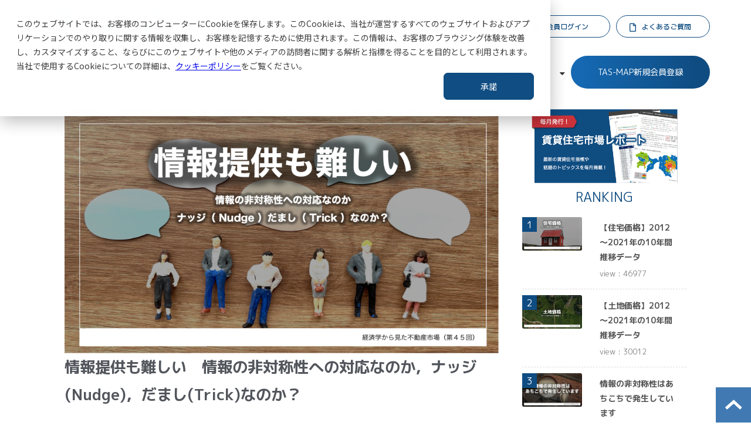

--- FILE ---
content_type: text/html; charset=utf-8
request_url: https://corporate.tas-japan.com/community/column/testcate_a/2022/11/24
body_size: 21993
content:
<!DOCTYPE html><html lang="ja"><head><meta charSet="utf-8"/><meta name="viewport" content="width=device-width"/><meta property="og:locale" content="ja_JP"/><meta property="og:type" content="article"/><meta property="og:title" content="情報提供も難しい 情報の非対称性への対応なのか，ナッジ(Nudge)，だまし(Trick)なのか？"/><meta property="og:description" content="以前のコラム（第43回：ブラックボックスは嫌い？）で，地価や家賃の推定結果を公表する危なさをお話ししました。グルメサイト訴訟のように，それで安価で売られたと訴えられたらどうなるのかという問題です。その稿で，ナッジ（Nudge）は良いのかというお話をしましたが，今回は情報公開の問題点を考えていきます。"/><meta property="og:site_name" content="株式会社タス"/><meta property="twitter:card" content="summary_large_image"/><meta property="twitter:title" content="情報提供も難しい 情報の非対称性への対応なのか，ナッジ(Nudge)，だまし(Trick)なのか？"/><meta property="twitter:description" content="以前のコラム（第43回：ブラックボックスは嫌い？）で，地価や家賃の推定結果を公表する危なさをお話ししました。グルメサイト訴訟のように，それで安価で売られたと訴えられたらどうなるのかという問題です。その稿で，ナッジ（Nudge）は良いのかというお話をしましたが，今回は情報公開の問題点を考えていきます。"/><meta property="og:image" content="https://ferret-one.akamaized.net/images/637ed62ec8cd5c6e8b762a3b/large.png?utime=1669256750"/><meta property="twitter:image" content="https://ferret-one.akamaized.net/images/637ed62ec8cd5c6e8b762a3b/large.png?utime=1669256750"/><title>情報提供も難しい 情報の非対称性への対応なのか，ナッジ(Nudge)，だまし(Trick)なのか？ | 株式会社タス</title><meta name="description" content="以前のコラム（第43回：ブラックボックスは嫌い？）で，地価や家賃の推定結果を公表する危なさをお話ししました。グルメサイト訴訟のように，それで安価で売られたと訴えられたらどうなるのかという問題です。その稿で，ナッジ（Nudge）は良いのかというお話をしましたが，今回は情報公開の問題点を考えていきます。"/><link rel="canonical" href="https://corporate.tas-japan.com/community/column/testcate_a/2022/11/24"/><meta property="og:url" content="https://corporate.tas-japan.com/community/column/testcate_a/2022/11/24"/><link rel="shortcut icon" type="image/x-icon" href="https://ferret-one.akamaized.net/images/5f48a701690c840446a285f1/original.png?utime=1598596865"/><link rel="apple-touch-icon" href="https://ferret-one.akamaized.net/images/5f48a701690c840446a285f1/original.png?utime=1598596865"/><link href="https://ferret-one.akamaized.net/cms/website/build_20251223154906/css/theme/cms/navi/style.css" rel="stylesheet"/><link href="https://ferret-one.akamaized.net/cms/website/build_20251223154906/css/theme/cms/fo-base.css" rel="stylesheet"/><link href="https://ferret-one.akamaized.net/cms/website/build_20251223154906/css/font-awesome.min.css" rel="stylesheet"/><style class="colors-class-list">.color-aba8a8 { color: #aba8a8 }
.color-ffffff { color: #ffffff }
.color-0f4c81 { color: #0f4c81 }</style><link href="https://ferret-one.akamaized.net/cms/website/build_20251223154906/css/global.css" rel="stylesheet"/><link href="/__/custom_css/sites/c20022022006?utime=1769053224067" rel="stylesheet"/><link href="/__/custom_css/pages/5e97ce017e8c5b76a4fd64fe?utime=1769053224067" rel="stylesheet"/><link href="/__/custom_css/ctactions/62c294b87f69e30b491d48b5?utime=1769053224067" rel="stylesheet"/><meta name="next-head-count" content="26"/><script data-nscript="beforeInteractive">(function(w,d,s,l,i){w[l]=w[l]||[];w[l].push({'gtm.start':
    new Date().getTime(),event:'gtm.js'});var f=d.getElementsByTagName(s)[0],
    j=d.createElement(s),dl=l!='dataLayer'?'&l='+l:'';j.async=true;j.src=
    '//www.googletagmanager.com/gtm.js?id='+i+dl;f.parentNode.insertBefore(j,f);
    })(window,document,'script','dataLayer','GTM-NR52GRQ');</script><link rel="preload" href="https://ferret-one.akamaized.net/cms/website/build_20251223154906/_next/static/css/3a2542541ae0a365.css" as="style"/><link rel="stylesheet" href="https://ferret-one.akamaized.net/cms/website/build_20251223154906/_next/static/css/3a2542541ae0a365.css" data-n-p=""/><link rel="preload" href="https://ferret-one.akamaized.net/cms/website/build_20251223154906/_next/static/css/86b167a98608df1a.css" as="style"/><link rel="stylesheet" href="https://ferret-one.akamaized.net/cms/website/build_20251223154906/_next/static/css/86b167a98608df1a.css" data-n-p=""/><noscript data-n-css=""></noscript><script defer="" nomodule="" src="https://ferret-one.akamaized.net/cms/website/build_20251223154906/_next/static/chunks/polyfills-c67a75d1b6f99dc8.js"></script><script src="https://ferret-one.akamaized.net/cms/website/build_20251223154906/javascripts/jquery-1.12.4.js" defer="" data-nscript="beforeInteractive"></script><script src="https://ferret-one.akamaized.net/cms/website/build_20251223154906/_next/static/chunks/webpack-a738e8c1c930f04e.js" defer=""></script><script src="https://ferret-one.akamaized.net/cms/website/build_20251223154906/_next/static/chunks/framework-79bce4a3a540b080.js" defer=""></script><script src="https://ferret-one.akamaized.net/cms/website/build_20251223154906/_next/static/chunks/main-f7336f9dc76502ff.js" defer=""></script><script src="https://ferret-one.akamaized.net/cms/website/build_20251223154906/_next/static/chunks/pages/_app-1c1efe28789e670d.js" defer=""></script><script src="https://ferret-one.akamaized.net/cms/website/build_20251223154906/_next/static/chunks/fec483df-e0f7afedb46a82ad.js" defer=""></script><script src="https://ferret-one.akamaized.net/cms/website/build_20251223154906/_next/static/chunks/1064-924f96e470c13a47.js" defer=""></script><script src="https://ferret-one.akamaized.net/cms/website/build_20251223154906/_next/static/chunks/1601-384935cec67d4297.js" defer=""></script><script src="https://ferret-one.akamaized.net/cms/website/build_20251223154906/_next/static/chunks/9257-a8076b1d1a5615f0.js" defer=""></script><script src="https://ferret-one.akamaized.net/cms/website/build_20251223154906/_next/static/chunks/131-01563986ccbef7bf.js" defer=""></script><script src="https://ferret-one.akamaized.net/cms/website/build_20251223154906/_next/static/chunks/6851-c311f6e494cfc678.js" defer=""></script><script src="https://ferret-one.akamaized.net/cms/website/build_20251223154906/_next/static/chunks/6915-fdceaa29a1ffee57.js" defer=""></script><script src="https://ferret-one.akamaized.net/cms/website/build_20251223154906/_next/static/chunks/7224-5cc81e69d876ceba.js" defer=""></script><script src="https://ferret-one.akamaized.net/cms/website/build_20251223154906/_next/static/chunks/7938-9b2941f070878cc5.js" defer=""></script><script src="https://ferret-one.akamaized.net/cms/website/build_20251223154906/_next/static/chunks/pages/website/%5BsiteName%5D/blog/articles/%5BarticleId%5D-8492e39bb3ee9941.js" defer=""></script><script src="https://ferret-one.akamaized.net/cms/website/build_20251223154906/_next/static/kz13Hgu_ifot1hNRU-nbp/_buildManifest.js" defer=""></script><script src="https://ferret-one.akamaized.net/cms/website/build_20251223154906/_next/static/kz13Hgu_ifot1hNRU-nbp/_ssgManifest.js" defer=""></script></head><body id="page-custom-css-id"><div id="__next" data-reactroot=""><noscript><iframe title="gtm" src="https://www.googletagmanager.com/ns.html?id=GTM-NR52GRQ" height="0" width="0" style="display:none;visibility:hidden"></iframe></noscript><div id="page-show" page_title="blog_template" form_page="false"></div><div id="page-analyse" data-id="63772dec8da9ab57ec09da42" style="display:none"></div><div class="navi-002-01 navi_custom two_row_sticky-navi__8HtZT"><header class="clearfix" role="banner" id="navigations" style="width:100%;box-sizing:border-box"><div class="inner"><div class="navigation-cont clearfix"><div class="logo"><div><a href="/"><img src="https://ferret-one.akamaized.net/images/68a6c3fd5966cb03e5319d18/original.png?utime=1755759614" alt="株式会社タス" width="2334" height="535"/></a></div></div><div class="cont"><div class="row row-1"><div class="col col-1 widthAuto_col" style="width:2%"></div><div class="col col-2 hd_3btn_col widthAuto_col" style="width:98%"><div class="component component-1 btn_custom01 report_btn button"><div class="button-cont center"><a href="/community/report" target="_self" data-hu-event="賃貸住宅市場レポート" data-hu-actiontype="click" data-hu-label="ヘッダー" class="center size-s blue" style="font-weight:bold">賃貸住宅指標はこちら</a></div></div><div class="component component-2 btn_custom01 login_btn button"><div class="button-cont center"><a href="/service/tas-map/login" rel="noopener" target="_blank" data-hu-event="会員ログイン" data-hu-actiontype="click" data-hu-label="ヘッダー" class="center size-s red">会員ログイン</a></div></div><div class="component component-3 btn_custom01 contact_btn button"><div class="button-cont center"><a href="https://tas-japanhelp.zendesk.com/hc/ja" rel="noopener" target="_blank" data-lp-cta="true" data-hu-event="よくある質問" data-hu-actiontype="click" data-hu-label="ヘッダー" class="center size-s orange">よくあるご質問</a></div></div></div></div></div></div><nav class="main-menu navigation-hide-border navigation-font-family pc styles_hide-border__StoOO" style="font-family:;height:;min-height:;padding:;margin:;border:;overflow:;justify-content:"><ul class="clearfix"><li class="level-01-trigger"><a href="/service">サービス</a><ul class="level-01-cont"><li class="level-02-trigger"><a href="/service/tas-map">不動産評価 - TAS-MAP -</a><ul class="level-02-cont"><li class="level-03"><a href="/2733951">土地建物評価</a></li><li class="level-03"><a href="/2733958">マンション評価</a></li><li class="level-03"><a href="/2733964">収益評価（一棟）</a></li><li class="level-03"><a href="/2733970">不動産情報サービス</a></li><li class="level-03"><a href="/service/tas-map/flow">会員登録はこちら</a></li></ul></li><li class="level-02-trigger"><a href="/service/analystas">不動産分析 - ANALYSTAS -</a><ul class="level-02-cont"><li class="level-03"><a href="/2734225">不動産マーケット分析</a></li><li class="level-03"><a href="/2734234">エリアマーケティング</a></li><li class="level-03"><a href="/2734244">オーダーメイド分析</a></li></ul></li></ul></li><li class="level-01-trigger"><a href="/case">導入事例</a><ul class="level-01-cont"><li class="level-02"><a href="/case/case">導入事例</a></li><li class="level-02"><a href="/case/voice">お客様の声</a></li></ul></li><li class="level-01-trigger"><a href="/news">お知らせ</a><ul class="level-01-cont"><li class="level-02"><a href="/news/info">INFO</a></li><li class="level-02"><a href="/news/media">MEDIA</a></li><li class="level-02"><a href="/news/column">COLUMN</a></li><li class="level-02"><a href="/news/report">REPORT</a></li></ul></li><li class="level-01-trigger"><a href="/community">コラム・レポート</a><ul class="level-01-cont"><li class="level-02"><a href="/community/column">コラム</a></li><li class="level-02"><a href="/community/report">レポート</a></li></ul></li><li class="level-01-trigger"><a href="/corporate">企業情報</a><ul class="level-01-cont"><li class="level-02"><a href="/corporate/about-us">ミッション・ビジョン</a></li><li class="level-02"><a href="/corporate/company">会社概要</a></li></ul></li><li class="level-01"><a href="/register-tasmap">TAS-MAP新規会員登録</a></li></ul></nav></div></header></div><div class="clearfix theme-fo-base v2-0 no-header no-breadcrumbs" id="fo-base"><div class="wrapper clearfix side-right page-5e97ce017e8c5b76a4fd64fe"><div class="contents blog-contents"><section class="content-element content-1" style="padding:10px 0px 20px 0px"><div class="inner"><div class="row row-1"><div class="col col-1"><article class="component blog_article" itemscope="" itemType="https://schema.org/Article"><div class="article-eyecatch"><img loading="eager" id="" src="https://ferret-one.akamaized.net/images/637ed62ec8cd5c6e8b762a3b/original.png?utime=1669256750" alt="catch-img" class="" height="1066" width="1896" role="presentation"/></div><div class="article-post"><h1 itemProp="headline">情報提供も難しい　情報の非対称性への対応なのか，ナッジ(Nudge)，だまし(Trick)なのか？</h1><div class="article-meta-info"><span class="post-date"><i class="fa fa-calendar"></i><time dateTime="2022-11-24T02:44:56.980Z" itemProp="datePublished">2022-11-24 02:44</time></span><span class="article-author"><i class="fa fa-user"></i>浅田 義久</span><span class="article-category"><i class="fa fa-folder-open-o"></i><a href="/__/categories/economics">経済学から見た不動産市場</a></span><p><span class="article-tags"><i class="fa fa-tags"></i><a href="/__/tags/%E6%B5%85%E7%94%B0" class="tag">浅田</a><a href="/__/tags/%E3%82%B3%E3%83%A9%E3%83%A0" class="tag">コラム</a></span></p></div><div class="component richtext"><p><br></p><h3 data-heading-id="e8835b97e1024282f87e54b7" id="63772dec8da9ab57ec09da42-e8835b97e1024282f87e54b7">経済学からみた不動産市場（第４５回）</h3><p style="text-align: right;">浅田義久<br>日本大学経済学部教授</p><p>　</p><p>　　</p><p>　以前のコラム（第43回：ブラックボックスは嫌い？）で，地価や家賃の推定結果を公表する危なさをお話ししました。グルメサイト訴訟のように，それで安価で売られたと訴えられたらどうなるのかという問題です。その稿で，ナッジ（Nudge）は良いのかというお話をしましたが，今回は情報公開の問題点を考えていきます。</p><p>　ナッジとは，近年行動科学でよく使われるようになりましたが，望ましい行動をとれるよう人を後押しする手段のことです。経済的インセンティブや罰則といった手段を用いるのではなく，「人が意思決定する際の環境をデザインすることで，自発的な行動変容を促す」のが特徴です。デフォルトによる行動変化がよく例として出されており，臓器提供の意思の有無について現状のデフォルトは提供しないことになっていますが，それを逆にすると提供の意思が増えると言われています。これは望ましい行動を後押しするものでしょうが，定食などの松・竹・梅もナッジ（竹を食べさせるための仕業だそうだ）の例とすると望ましいかどうかは分かりませんね。コロナのワクチン注射やマイナンバーカードの普及にも利用しようという試みも提案されていました。</p><p>　次に，以前お話しした（第9回：あなたはだまされていない？）アンカリング（Anchoring）も人々の行動を変える情報提供の一つです。このアンカリングもグルメサイトのように訴えられるのかと不安に思います。不動産市場では様々な情報が出ており，それらの情報がアンカリングになっている可能性は非常に高いと思います。例えば，ある地点の近隣の土地や住宅の取引価格が掲載されているサイトは多くありますが，これらをみてその土地に対する消費者の支払い意思額が変化します。グルメサイト訴訟ではその情報によって売り上げが下がったことが認められたということですが，不動産価格に関する情報も売り手の利益が下がった場合はどうなるんでしょうね。</p><p>　グルメサイトや不動産価格の情報提供は，消費者の探索コスト（全く不動産情報が無くて，買いたいあるいは借りたい住宅の周辺の取引価格を探しまくる費用）を削減するために行っており，資源の効率化のためには有意義なものであるはずです。そして，より消費者にとって良い情報を出しているサイトがどれかは競争で決めた方が良いのではないでしょうか。これを政府が規制するのは難しいと思います。まあ，情報提供といってもチープトーク（Cheap Talk）になっちゃいけないんですけど。チープトークはシグナリングやスクリーニングと一緒に追ってお話しします。</p><p>　世の中のほとんどの行動は情報の非対称性のもとで行われています。私も，進学や就職，結婚など様々な決断をする際に，様々な情報を収集し考えて決断して来ました。各々の決断で失敗したことは多々あります。本当に難しいですよね。</p><p>　</p><p>　</p></div><section class="author"><div class="author-image"><img loading="lazy" id="" src="https://ferret-one.akamaized.net/images/5fab8907a9e4ba18da5ab23c/original.jpeg?utime=1605077255" alt="浅田 義久" class="" height="1300" width="1950" role="presentation"/></div><div class="author-info"><div class="author-name">浅田 義久</div><div class="author-description">日本大学　経済学部特任教授
［経歴］上智大学大学院経済学研究科博士前期課程修了
三菱総合研究所、明海大学等を経て、現職
［専門］経済政策、財政・公共経済</div></div></section></div></article><section class="prev-next-link"><a class="prev-link" href="/community/column/testcate_a/2022/11/18"><h3 class="prev-next-label">前の記事</h3><div class="thumb-wrap"><img loading="lazy" id="" src="https://ferret-one.akamaized.net/images/6376eb438da9ab46af099eb3/thumb.png?utime=1668737859" alt="prev-article-image" class="" height="936" width="1694" role="presentation"/><p>コロナ禍の賃貸住宅市場       ～東京23区編～</p></div></a><a class="next-link" href="/community/column/testcate_a/2022/12/2"><h3 class="prev-next-label">次の記事</h3><div class="thumb-wrap"><img loading="lazy" id="" src="https://ferret-one.akamaized.net/images/638808c8b60fe734a2d12a92/thumb.jpeg?utime=1669859528" alt="next-article-image" class="" height="720" width="1280" role="presentation"/><p>到達圏分析から分かる！便利な地域・不便な地域</p></div></a></section></div></div></div></section><section class="content-element content-2" style="background-image:url(https://ferret-one.akamaized.net/images/612c2b095afffa54a20e6f5a/original.jpeg?utime=1630284553);background-size:cover;background-position:center"><div class="overlay-image" style="background:#0F4C81;opacity:0.8"></div><div class="inner"><div class="row row-1"><div class="col col-1"><div class="component component-1 sub-hd_txt text text-align-center" style="overflow-wrap:break-word"><span class="color-ffffff">CONTACT</span></div><div id="5e97ce017e8c5b76a4fd64fe-801eb51d0fdfd11a21b2645a" class="component component-2 hd_custom01 rich-heading heading rich-heading-align-center"><h3><span class="color-ffffff  font-size-28px"></span><span class="new color-ffffff">不動産に関わる業務のお悩みやご質問など<br />お気軽にご相談ください！</span><span class="color-ffffff  font-size-28px"><br /></span></h3></div><div class="cta-62c294b87f69e30b491d48b5" id="cta-62c294b87f69e30b491d48b5"><div class="component component-3 cta id-8646a4579431bfd505329e33"><div class="cta-row cta-row-0"><div class="cta-column cta-column-0" style="width:45%"><div class="component cta-component-0 text text-align-center cta-text" style="overflow-wrap:break-word"><span class="color-ffffff">▼ 導入のご検討に ▼</span></div><div class="component cta-component-1 btn_custom03 button cta-button"><div class="button-cont center"><a href="/download" target="_self" data-lp-cta="true" data-hu-event="資料ダウンロード" data-hu-actiontype="click" data-hu-label="下部CTA" class="center size-m black">資料ダウンロード</a></div></div></div><div class="cta-column cta-column-1" style="width:45%"><div class="component cta-component-0 text text-align-center cta-text" style="overflow-wrap:break-word"><span class="color-ffffff">＼ お気軽にご相談ください ／</span></div><div class="component cta-component-1 btn_custom03 button cta-button"><div class="button-cont center"><a href="https://share.hsforms.com/1OlRTS6OhTpqgBWuWfhTaDAe5tto" rel="noopener" target="_blank" data-lp-cta="true" data-hu-event="お問い合わせ" data-hu-actiontype="click" data-hu-label="下部CTA" class="center size-m black">お問い合わせ</a></div></div></div></div></div></div></div></div></div></section></div><div class="side right"><div class="inner"><div class="component component-1 image resizeable-comp align-center" style="text-align:center"><a href="/community/report" target="_self"><img loading="lazy" id="" src="https://ferret-one.akamaized.net/images/61fcc6c556bdc23de5d00223/original.png?utime=1643955909" alt="" class="" style="width:250px;border-radius:0;max-width:100%" height="452" width="898" role="presentation"/></a></div><div id="5e97ce017e8c5b76a4fd64fe-a50b21a8c12126785d4ab41b" class="component component-2 hd_custom01 heading heading-align-center"><h3 style="overflow-wrap:break-word;color:#0f4c81">RANKING</h3></div><div class="component component-3 blog-ranking entry-list blog-ranking-left"><div></div><div class="article-per-page"></div></div><div class="component component-4 social-button"><ul style="text-align:left"><li style="display:inline-block;vertical-align:top;line-height:0;padding:10px 20px"><div class="fb-share-button" data-href="" data-layout="button"></div></li><li style="display:inline-block;vertical-align:top;line-height:0;padding:10px 20px" class="styles_twitter-button__9jALA"><a class="twitter-share-button" href="https://twitter.com/share" data-lang="ja" data-count="horizontal" data-url="">ツイート</a></li><li style="display:inline-block;vertical-align:top;line-height:0;padding:10px 20px"><a href="//b.hatena.ne.jp/entry/" class="hatena-bookmark-button" data-hatena-bookmark-lang="ja" data-hatena-bookmark-layout="standard-balloon" title="このエントリーをはてなブックマークに追加"><img src="//b.st-hatena.com/images/entry-button/button-only@2x.png" alt="このエントリーをはてなブックマークに追加" width="20" height="20" style="border:none"/></a></li></ul></div><div class="component component-5 border"><hr class="type01 border-margin-none"/></div><div id="5e97ce017e8c5b76a4fd64fe-6f7114761468f86aa092a096" class="component component-6 hd_custom01 rich-heading heading rich-heading-align-left"><h5><font face="新丸ゴ R, Lucida Grande, segoe UI, Hiragino Kaku Gothic ProN, Meiryo, Verdana, Arial, sans-serif" class="       typesquare_tags"><span class="font-size-26px color-0f4c81                typesquare_tags">MEDIA</span><span class="font-size-36px color-0f4c81                typesquare_tags"> </span><span class="font-size-14px color-0f4c81                typesquare_tags">-メディア掲載-</span></font></h5></div><div class="component component-7 entry-list"><div class="article-list"><div class="article-per-page"></div></div></div><div class="component component-8 btn_custom03 button"><div class="button-cont center"><a href="/news/media" target="_self" class="center size-s blue">More</a></div></div></div></div></div><div class="foot ft_custom01" style="background-color:#fff"><div class="foot-cont"><div class="row row-1"><div class="col col-1" style="width:100%"><div class="component component-1 image resizeable-comp align-left" style="text-align:left"><a href="/index-old" target="_self"><img loading="lazy" id="" src="https://ferret-one.akamaized.net/images/68a6c4425966cb0443319b98/original.png?utime=1755759682" alt="" class="" style="width:280px;border-radius:0;max-width:100%" height="390" width="2571" role="presentation"/></a></div></div></div><div class="row row-2 ft-linkList_row"><div class="col col-1" style="width:25%"><div class="component component-1 borderLink list vertical none"><ul style="overflow-wrap:break-word"><li><a href="/corporate" target="_self">企業情報</a></li><li><a href="/corporate/about-us" target="_self">TASについて</a></li><li><a href="/corporate/company" target="_self">会社概要・沿革</a></li></ul></div><div class="component component-2 list vertical none"><ul style="overflow-wrap:break-word"><li><a href="/recruit" target="_self">採用情報</a></li><li><a href="https://share.hsforms.com/1OlRTS6OhTpqgBWuWfhTaDAe5tto" rel="noopener" target="_blank">お問い合わせ</a></li></ul></div></div><div class="col col-2" style="width:25%"><div class="component component-1 borderLink list vertical none"><ul style="overflow-wrap:break-word"><li><a href="/service" target="_self">サービス一覧</a></li><li><a href="/service/tas-map" target="_self">TAS-MAP</a></li><li><a href="/service/analystas" target="_self">ANALYSTAS</a></li></ul></div><div class="component component-2 list vertical none"><ul style="overflow-wrap:break-word"><li><a href="/case" target="_self">導入事例</a></li><li><a href="/download" target="_self">資料ダウンロード</a></li><li><a href="/community/column" target="_self">コラム</a></li><li><a href="/news" target="_self">お知らせ</a></li></ul></div></div><div class="col col-3" style="width:25%"><div class="component component-1 list vertical none"><ul style="overflow-wrap:break-word"><li><a href="/security-policy" target="_self">情報セキュリティ基本方針</a></li><li><a href="/it-service-policy" target="_self">ITサービス基本方針</a></li><li><a href="/tasmap-declaration" target="_self">品質宣言</a></li><li><a href="/cookie-policy" target="_self">クッキーポリシー</a></li><li><a href="/iso" target="_self">ISO認証取得</a></li><li><a href="/privacy-disclosure" target="_self">個人情報の取り扱いについて</a></li><li><a href="/privacy-policy" target="_self">個人情報保護方針</a></li></ul></div></div><div class="col col-4" style="width:25%"><div class="component component-1 borderLink list vertical none"><ul style="overflow-wrap:break-word"><li>出資企業・協力企業</li><li><a href="http://www.sanyu-appraisal.co.jp/" rel="noopener" target="_blank">株式会社三友システムアプレイザル</a></li><li><a href="https://www.aerotoyota.co.jp/" rel="noopener" target="_blank">エアロトヨタ株式会社</a></li><li><a href="http://www.zenrin.co.jp/" rel="noopener" target="_blank">株式会社ゼンリン</a></li><li><a href="http://athome-inc.jp/" rel="noopener" target="_blank">アットホーム株式会社</a></li></ul></div></div></div><div class="row row-4 page_top_row"><div class="col col-1" style="width:50%"><div class="component component-1 page_top_row image resizeable-comp align-right" style="text-align:right"><a href="#" target="_self"><img loading="lazy" id="" src="https://ferret-one.akamaized.net/images/5e81bae1d24455038e9d27c7/original.png?utime=1585560289" alt="ページトップ" class="" style="width:auto;border-radius:0;max-width:100%" height="60" width="60" role="presentation"/></a></div></div><div class="col col-2" style="width:50%"><div class="component component-1 richtext"><p class="align-right">&nbsp; &nbsp;<img alt="" loading="lazy" src="https://ferret-one.akamaized.net/images/669723ed4cc2e120c7c48ed9/normal.jpeg?utime=1721181165" style="max-width: 100%; width: 45px; height: auto;">&nbsp; &nbsp;<img alt="" loading="lazy" src="https://ferret-one.akamaized.net/images/669723e28b8cad2b77c60b8e/normal.jpeg?utime=1721181154" style="max-width: 100%; width: 62px; height: auto;">&nbsp;</p>

<p class="align-right"><span style="font-size:12px;">登録範囲：本社</span>&nbsp;</p>
</div><div class="component component-2 text text-align-right" style="overflow-wrap:break-word"><span class="font-size-8px color-aba8a8">Illustration by Storyset</span></div></div></div><div class="row row-5"><div class="col col-1"></div></div></div><div class="foot-copyright"><p>©TAS Corp. All rights reserved.</p></div></div></div></div><script id="__NEXT_DATA__" type="application/json">{"props":{"pageProps":{"site":{"_id":"5e4defa6762bce2c3aec0fd7","name":"c20022022006","title":"株式会社タス","public_powered_link":false,"theme":{"_id":"58b4cf57256aa667ab000000","color":"FFFFFF","name":"fo-base","display_name":"ferretOneBase","image_content_type":"image/png","image_file_size":"613048","image_fingerprint":"","status":true,"updated_at":"2020-11-05T01:49:34.534Z","created_at":"2017-02-28T01:16:07.730Z","is_sub_theme":false,"is_admin_theme":false,"theme_type":"","site_type_id":"undefined","description":""},"cms_ver":"v2-0","semantic_html":true,"use_theme_navi_css":true,"js_script_enable":true,"google_tagmanager_id":"GTM-NR52GRQ","show_top_breadcrumb":true,"favicon_id":"5f48a701690c840446a285f1","webclip_id":"5f48a701690c840446a285f1","public_with_test_mode":false,"access_tracking":true,"rss_feed":"","domain":"corporate.tas-japan.com","google_webmaster_content":"jW78nIsSZpaXfvNwztAEeGV5RiwqDGpHoVvlTD2OtWY","ogp_image_id":"5f277045f6d16413ad572b79","allow_sanitize":true,"cert":{"_id":"5ed775d43b01c46ebeac7387","status":"free_cert","use_sans":false,"current_domain":"corporate.tas-japan.com","expires_at":"2026-04-09T15:00:00.000Z","updated_at":"2026-01-10T17:09:57.003Z"},"ad_storage":false,"analytics_storage":false},"page":{"_id":"5e97ce017e8c5b76a4fd64fe","name":"blog_template","base_design_id":"63f31513bc78e60032f18c2a","sidebar_position":"side-right","path":"/14620","use_updated_at_detail":false,"use_created_at_detail":true},"layoutElements":{"navi":{"_id":"62eb1fd6576f0536ef60997d","_type":"NaviElement","brand_title_font_weight_bold":true,"brand_title_color":"000000","use_brand_logo":true,"show_navi":true,"font_type":"","sass_str":".navi, .navi-001-01, .navi-002-01 {\n  /* sample */\n}\n","bg_color":null,"bg_image_id":null,"bg_position":null,"border_color":null,"border_width":null,"brand_title":null,"business_time":null,"created_at":"2017-02-28T09:58:05.503Z","fix_navi":true,"hide_border":true,"klass":"navi_custom","logo_id":"68a6c3fd5966cb03e5319d18","logo_link":"","margin_bottom":null,"margin_left":null,"margin_right":null,"margin_top":null,"no_bg_image":false,"old_style":false,"phone_number":null,"updated_at":"2025-08-28T01:31:02.057Z","brand_title_font_size":"medium","rows_count":"2","menu_items_count":"8","bg_repeat":null,"border_style":null,"rows":[{"_id":"58b549ad014c8e3ea10003fc","_type":"Row","sass_str":".row {\n  /* sample */\n}\n","background_src":null,"bg_color":null,"bg_image_id":null,"bg_position":null,"bg_repeat":null,"block_group":null,"border_color":null,"border_style":null,"border_width":null,"created_at":"2017-02-28T09:58:05.503Z","invisible":false,"klass":null,"margin_bottom":null,"margin_left":null,"margin_right":null,"margin_top":null,"mobile_reverse_order":false,"no_bg_image":false,"updated_at":"2020-03-25T06:43:19.705Z","lp_cta":false,"isShadowed":false,"columns":[{"_id":"58b549ad014c8e3ea10003fd","sass_str":".col {\n  /* sample */\n}\n","_type":"Column","background_src":null,"bg_color":null,"bg_image_id":null,"bg_position":null,"bg_repeat":null,"border_color":null,"border_style":null,"border_width":null,"created_at":"2017-02-28T09:58:05.503Z","klass":"widthAuto_col","margin_bottom":null,"margin_left":null,"margin_right":null,"margin_top":null,"no_bg_image":false,"updated_at":"2019-07-08T04:46:25.814Z","width_percent":2,"lp_cta":false,"isShadowed":false},{"_id":"58b549ad014c8e3ea10003fe","sass_str":".col {\n  /* sample */\n}\n","_type":"Column","background_src":null,"bg_color":null,"bg_image_id":null,"bg_position":null,"bg_repeat":null,"border_color":null,"border_style":null,"border_width":null,"created_at":"2017-02-28T09:58:05.503Z","klass":"hd_3btn_col widthAuto_col","margin_bottom":null,"margin_left":null,"margin_right":null,"margin_top":null,"no_bg_image":false,"updated_at":"2020-03-25T06:43:19.705Z","width_percent":98,"lp_cta":false,"isShadowed":false,"components":[{"_id":"d5f5477fd678bcf6c9878cf2","sass_str":".component.button {\n  /* sample */\n}\n","_type":"ButtonComponent","actiontype":"click","align":"left","background_src":null,"bg_color":"","bg_image_id":null,"bg_position":"","bg_repeat":null,"border_color":"","border_style":null,"border_width":null,"button_color":"blue","button_color_customize":null,"button_link":null,"button_position":"center","button_size":"small","button_text":"賃貸住宅指標はこちら","color":null,"component_control":null,"content":null,"created_at":"2019-05-17T09:13:30.153Z","event":"賃貸住宅市場レポート","font_size":null,"font_weight":"bold","invisible":false,"klass":"btn_custom01 report_btn","label":"ヘッダー","lp_cta":false,"margin_bottom":null,"margin_left":null,"margin_right":null,"margin_top":null,"no_bg_image":false,"updated_at":"2019-07-08T04:46:25.814Z","link":{"_id":"63ec81fe2beb580f83a3585d","open_target":"_self","article_id":null,"blog_id":null,"download_link":null,"heading_component_id":null,"heading_element_id":null,"no_follow":false,"page_id":"5e82f8f6cc913f17abd65f1b","title":"レポート","url":"/community/report"}},{"_id":"740e4cd3c86b0b6d2d93f8b8","sass_str":".component.button {\n  /* sample */\n}\n","_type":"ButtonComponent","actiontype":"click","align":"left","background_src":null,"bg_color":"","bg_image_id":null,"bg_position":"","bg_repeat":null,"border_color":"","border_style":null,"border_width":null,"button_color":"red","button_color_customize":"","button_link":null,"button_position":"center","button_size":"small","button_text":"会員ログイン","color":null,"component_control":null,"content":null,"created_at":"2019-08-23T09:15:08.857Z","event":"会員ログイン","font_size":null,"font_weight":null,"invisible":false,"klass":"btn_custom01 login_btn","label":"ヘッダー","lp_cta":false,"margin_bottom":null,"margin_left":null,"margin_right":null,"margin_top":null,"no_bg_image":false,"updated_at":"2020-03-25T06:43:19.705Z","bg_fill_type":"","bg_fill_color":"","bg_fill_gradient_color":"","link":{"_id":"63ec81fe2beb580f83a3585e","open_target":"_blank","article_id":null,"blog_id":null,"download_link":null,"heading_component_id":null,"heading_element_id":null,"no_follow":false,"page_id":"62de6644df4f6a2c06194a82","title":"会員ログイン（リダイレクト）","url":"/service/tas-map/login"}},{"_id":"7403a9b09801f5ec3d0a8134","sass_str":".component.button {\n  /* sample */\n}\n","_type":"ButtonComponent","actiontype":"click","align":"left","background_src":null,"bg_color":"","bg_image_id":null,"bg_position":"","bg_repeat":null,"border_color":"","border_style":null,"border_width":null,"button_color":"orange","button_color_customize":"","button_link":null,"button_position":"center","button_size":"small","button_text":"よくあるご質問","color":null,"component_control":null,"content":null,"created_at":"2019-08-23T09:15:08.857Z","event":"よくある質問","font_size":null,"font_weight":null,"invisible":false,"klass":"btn_custom01 contact_btn","label":"ヘッダー","lp_cta":true,"margin_bottom":null,"margin_left":null,"margin_right":null,"margin_top":null,"no_bg_image":false,"updated_at":"2020-03-25T06:43:19.705Z","bg_fill_type":"","bg_fill_color":"","bg_fill_gradient_color":"","link":{"_id":"63ec81fe2beb580f83a3585f","open_target":"_blank","page_id":null,"heading_component_id":"","heading_element_id":"","download_link":"","article_id":null,"blog_id":null,"title":"","url":"https://tas-japanhelp.zendesk.com/hc/ja","no_follow":false}}]}]}]},"rightSidebar":{"_id":"60666b82bcf486339ac481a5","_type":"SidebarElement","sass_str":".side {\n  /* sample */\n}\n","bg_color":null,"bg_image_id":null,"bg_position":null,"border_color":null,"border_width":null,"created_at":"2016-01-25T07:23:59.118Z","klass":null,"margin_bottom":null,"margin_left":null,"margin_right":null,"margin_top":null,"no_bg_image":false,"updated_at":"2022-05-25T07:42:38.327Z","bg_repeat":null,"border_style":null,"position":"right","components":[{"_id":"0a6ebb4935723ce81e2ffacb","_type":"ImageComponent","fullsize":false,"sass_str":".component.image {\n  /* sample */\n}\n","actiontype":"click","align":"center","alt":"","amana_attachment_id":null,"anchor_link":null,"attachment_id":"61fcc6c556bdc23de5d00223","background_src":null,"bg_attachment_id":null,"bg_color":"","bg_image_id":null,"bg_position":"","bg_repeat":null,"border_color":"","border_radius":"0","border_style":null,"border_width":null,"component_control":null,"content":null,"created_at":"2022-02-04T06:27:33.168Z","default_image":null,"event":"","height":"auto","image_type":"image/png","img_version":"original","invisible":false,"klass":"","label":"","link_to_separate_window":false,"lp_cta":false,"margin_bottom":null,"margin_left":null,"margin_right":null,"margin_top":null,"no_bg_image":false,"pixta_attachment_id":null,"resized_image_content_type":null,"resized_image_file_name":null,"resized_image_file_size":null,"resized_image_fingerprint":null,"resized_image_id":null,"resized_image_updated_at":null,"updated_at":"2022-02-04T06:27:33.168Z","width":250,"link":{"_id":"638428442b340602891ea54c","open_target":"_self","article_id":null,"blog_id":null,"download_link":null,"heading_component_id":null,"heading_element_id":null,"no_follow":false,"page_id":"5e82f8f6cc913f17abd65f1b","title":"REPORT","url":"/community/report"}},{"_id":"a50b21a8c12126785d4ab41b","_type":"HeadingComponent","sass_str":".component.heading {\n  /* sample */\n}\n","align":"left","background_src":null,"bg_color":null,"bg_image_id":null,"bg_position":null,"bg_repeat":null,"border_color":null,"border_style":null,"border_width":null,"color":"#0f4c81","component_control":null,"content":"RANKING","created_at":"2017-03-07T11:13:00.265Z","heading_type":"h3","invisible":false,"klass":"hd_custom01","margin_bottom":null,"margin_left":null,"margin_right":null,"margin_top":null,"no_bg_image":false,"price_plan":"プラン","price_plan_color":null,"text_position":"center","updated_at":"2017-03-07T11:13:00.265Z","mobile_component":{"_id":"e82f6b35a76d68e338ba6c89","_type":"HeadingComponent","sass_str":".component.heading {\n  /* sample */\n}\n","align":"left","background_src":null,"bg_color":null,"bg_image_id":null,"bg_position":null,"bg_repeat":null,"border_color":null,"border_style":null,"border_width":null,"color":"#0f4c81","component_control":null,"content":"RANKING","created_at":"2017-03-07T11:13:00.265Z","heading_type":"h3","invisible":false,"klass":"hd_custom01","margin_bottom":null,"margin_left":null,"margin_right":null,"margin_top":null,"no_bg_image":false,"price_plan":"プラン","price_plan_color":null,"text_position":"center","updated_at":"2017-03-07T11:13:00.265Z"}},{"_id":"ce0465d4589f4268c44de1f0","_type":"BlogRankingComponent","sass_str":".component.blog-ranking {\n  /* sample */\n}\n","display_items":["large_image","pv_count","title"],"use_pagination":false,"per_page_changeable":false,"align":"left","background_src":null,"bg_color":null,"bg_image_id":null,"bg_position":null,"bg_repeat":null,"blog_ranking":null,"border_color":null,"border_style":null,"border_width":null,"component_control":null,"content":null,"created_at":"2017-03-07T11:13:00.265Z","klass":null,"margin_bottom":null,"margin_left":null,"margin_right":null,"margin_top":null,"no_bg_image":false,"per_page":"5","period":"all","show_low_level":false,"sort_by":"pv_desc","time_format":"hyphen_no_time","updated_at":"2017-03-07T11:13:00.265Z"},{"_id":"8a0eeeac9060207d1b2d4bc9","_type":"SocialButtonComponent","sass_str":".component.social-button {\n  /* sample */\n}\n","align":"left","background_src":null,"bg_color":null,"bg_image_id":null,"bg_position":null,"bg_repeat":null,"border_color":null,"border_style":null,"border_width":null,"component_control":null,"content":null,"created_at":"2017-03-09T07:46:15.950Z","display_pop":"horizontal","display_sort":"horizontal","invisible":false,"klass":null,"margin_bottom":null,"margin_left":null,"margin_right":null,"margin_top":null,"no_bg_image":false,"service_types":["facebook_like","facebook_share","twitter_button","google_plus","hatena_button"],"target_url":"current_page","updated_at":"2017-03-09T07:46:15.950Z"},{"_id":"7c567cc1b472fdf7387845a8","_type":"BorderComponent","sass_str":".component.border {\n  /* sample */\n}\n","align":"left","background_src":null,"bg_color":"","bg_image_id":null,"bg_position":"","bg_repeat":null,"border_color":"","border_style":null,"border_type":"type01","border_width":null,"component_control":null,"content":null,"created_at":"2021-03-31T01:58:05.344Z","invisible":false,"klass":"","margin_bottom":null,"margin_left":null,"margin_right":null,"margin_top":null,"no_bg_image":false,"space":"none","updated_at":"2021-03-31T01:58:05.344Z"},{"_id":"6f7114761468f86aa092a096","_type":"RichHeadingComponent","price_plan":"プラン","sass_str":".component.rich-heading {\n  /* sample */\n}\n","align":"left","background_src":null,"bg_color":"","bg_image_id":null,"bg_position":"","bg_repeat":null,"border_color":"","border_style":null,"border_width":null,"class_color":" color-0f4c81","class_name":null,"component_control":null,"content":"\u003cfont face=\"新丸ゴ R, Lucida Grande, segoe UI, Hiragino Kaku Gothic ProN, Meiryo, Verdana, Arial, sans-serif\" class=\"       typesquare_tags\"\u003e\u003cspan class=\"font-size-26px color-0f4c81                typesquare_tags\"\u003eMEDIA\u003c/span\u003e\u003cspan class=\"font-size-36px color-0f4c81                typesquare_tags\"\u003e \u003c/span\u003e\u003cspan class=\"font-size-14px color-0f4c81                typesquare_tags\"\u003e-メディア掲載-\u003c/span\u003e\u003c/font\u003e","created_at":"2021-03-31T01:51:59.990Z","element_id":"","invisible":false,"klass":"hd_custom01","margin_bottom":null,"margin_left":null,"margin_right":null,"margin_top":null,"no_bg_image":false,"price_plan_color":null,"rich_heading_type":"h5","text_position":"left","updated_at":"2019-08-05T02:24:28.799Z"},{"_id":"31f6b9f926e19b454d19277c","_type":"ArticleListComponent","sass_str":".entry-list {\n  /* sample */\n}\n","tag_id":"","category_id":"","display_items":["title"],"use_pagination":false,"per_page_changeable":false,"align":"left","background_src":null,"bg_color":"","bg_image_id":null,"bg_position":"","bg_repeat":null,"border_color":"","border_style":null,"border_width":null,"component_control":null,"content":null,"created_at":"2021-03-31T01:58:05.344Z","is_without_article_notify":false,"klass":"","list_size":"small","margin_bottom":null,"margin_left":null,"margin_right":null,"margin_top":null,"no_bg_image":false,"per_page":"5","show_low_level":false,"sort_by":"public_desc","time_format":"hyphen_no_time","top_page_id":"5e82d680841bab0c379f5e6e","updated_at":"2021-03-31T01:58:05.344Z"},{"_id":"878d2ea60dc7753f8e4ba1e0","_type":"ButtonComponent","sass_str":".component.button {\n  /* sample */\n}\n","actiontype":"click","align":"left","background_src":null,"bg_color":"","bg_image_id":null,"bg_position":"","bg_repeat":null,"border_color":"","border_style":null,"border_width":null,"button_color":"blue","button_color_customize":null,"button_link":null,"button_position":"center","button_size":"small","button_text":"More","color":null,"component_control":null,"content":null,"created_at":"2020-05-08T03:51:34.376Z","event":"","font_size":null,"font_weight":null,"invisible":false,"klass":"btn_custom03","label":"","lp_cta":false,"margin_bottom":null,"margin_left":null,"margin_right":null,"margin_top":null,"no_bg_image":false,"updated_at":"2020-05-07T05:34:14.768Z","link":{"_id":"638428442b340602891ea54d","open_target":"_self","article_id":null,"blog_id":null,"download_link":null,"heading_component_id":null,"heading_element_id":null,"no_follow":false,"page_id":"5e82d680841bab0c379f5e6e","title":"MEDIA","url":"/news/media"}}]},"footer":{"_id":"606abdee90657508b30c7d05","_type":"FooterElement","template":"# %{{trademark}}\n","sass_str":".foot {\n  /* sample */\n}\n","bg_color":"fff","bg_image_id":null,"bg_position":null,"border_color":null,"border_width":null,"copyright":"©TAS Corp. All rights reserved.","created_at":"2017-02-28T09:58:05.505Z","klass":"ft_custom01","margin_bottom":null,"margin_left":null,"margin_right":null,"margin_top":null,"no_bg_image":false,"trademark":null,"updated_at":"2025-08-28T01:31:27.881Z","bg_repeat":null,"border_style":null,"rows":[{"_id":"58b549ad014c8e3ea1000405","_type":"Row","sass_str":".row {\n  /* sample */\n}\n","background_src":null,"bg_color":null,"bg_image_id":null,"bg_position":null,"bg_repeat":null,"block_group":null,"border_color":null,"border_style":null,"border_width":null,"created_at":"2017-02-28T09:58:05.505Z","designpart_name":null,"invisible":false,"klass":"","margin_bottom":null,"margin_left":null,"margin_right":null,"margin_top":null,"mobile_reverse_order":false,"no_bg_image":false,"updated_at":"2020-03-25T06:43:19.702Z","lp_cta":false,"isShadowed":false,"columns":[{"_id":"352cc96fc791b4ee6d439678","sass_str":".col {\n  /* sample */\n}\n","_type":"Column","background_src":null,"bg_color":null,"bg_image_id":null,"bg_position":null,"bg_repeat":null,"border_color":null,"border_style":null,"border_width":null,"created_at":"2019-05-17T09:32:11.958Z","designpart_name":null,"klass":null,"margin_bottom":null,"margin_left":null,"margin_right":null,"margin_top":null,"no_bg_image":false,"updated_at":"2020-03-25T06:43:19.702Z","width_percent":100,"lp_cta":false,"isShadowed":false,"components":[{"_id":"5d06c9a5d1268a8b43966d3f","fullsize":false,"sass_str":".component.image {\n  /* sample */\n}\n","_type":"ImageComponent","actiontype":"click","align":"left","alt":"","amana_attachment_id":null,"anchor_link":null,"attachment_id":"68a6c4425966cb0443319b98","background_src":null,"bg_attachment_id":null,"bg_color":"","bg_image_id":null,"bg_position":"","bg_repeat":null,"border_color":"","border_radius":"0","border_style":null,"border_width":null,"component_control":null,"content":null,"created_at":"2019-05-17T09:32:11.958Z","default_image":null,"designpart_name":null,"event":"","height":"auto","image_type":"image/png","img_version":"original","invisible":false,"klass":"","label":"","link_to_separate_window":false,"lp_cta":false,"margin_bottom":null,"margin_left":null,"margin_right":null,"margin_top":null,"no_bg_image":false,"pixta_attachment_id":null,"resized_image_content_type":null,"resized_image_file_name":null,"resized_image_file_size":null,"resized_image_fingerprint":null,"resized_image_id":null,"resized_image_updated_at":null,"updated_at":"2020-03-25T06:43:19.702Z","width":280,"link":{"_id":"6422d152e79fd2080ca80e3b","open_target":"_self","article_id":null,"blog_id":null,"download_link":null,"heading_component_id":null,"heading_element_id":null,"no_follow":false,"page_id":"5e7afd7f389f224d00521e98","title":"トップページ","url":"/index"}}]}]},{"_id":"19df86786ad24a6c2b2a36e8","_type":"Row","sass_str":".row {\n  /* sample */\n}\n","background_src":null,"bg_color":null,"bg_image_id":null,"bg_position":null,"bg_repeat":null,"block_group":null,"border_color":null,"border_style":null,"border_width":null,"created_at":"2017-02-28T09:58:05.505Z","designpart_name":null,"invisible":false,"klass":"ft-linkList_row","margin_bottom":null,"margin_left":null,"margin_right":null,"margin_top":null,"mobile_reverse_order":false,"no_bg_image":false,"updated_at":"2020-03-25T06:43:19.702Z","lp_cta":false,"isShadowed":false,"columns":[{"_id":"f9b361892fda9dd474347707","sass_str":".col {\n  /* sample */\n}\n","_type":"Column","background_src":null,"bg_color":null,"bg_image_id":null,"bg_position":null,"bg_repeat":null,"border_color":null,"border_style":null,"border_width":null,"created_at":"2019-05-17T09:32:11.958Z","designpart_name":null,"klass":null,"margin_bottom":null,"margin_left":null,"margin_right":null,"margin_top":null,"no_bg_image":false,"updated_at":"2020-03-25T06:43:19.702Z","width_percent":25,"lp_cta":false,"isShadowed":false,"components":[{"_id":"b11a9a34628c1d3eb3017679","sass_str":".component.list {\n  /* sample */\n}\n","show_arrangement":true,"_type":"ListComponent","align":"left","arrangement":"vertical","background_src":null,"bg_color":null,"bg_image_id":null,"bg_position":null,"bg_repeat":null,"border_color":null,"border_style":null,"border_width":null,"color":null,"component_control":null,"content":null,"created_at":"2020-03-26T02:09:31.567Z","designpart_name":null,"klass":"borderLink","list_style_type":"none","margin_bottom":null,"margin_left":null,"margin_right":null,"margin_top":null,"no_bg_image":false,"updated_at":"2020-03-25T06:43:19.702Z","links":[{"_id":"6422d152e79fd2080ca80dea","open_target":"_self","article_id":null,"blog_id":null,"download_link":null,"heading_component_id":null,"heading_element_id":null,"no_follow":false,"page_id":"5e7afd7f389f224d00521d75","title":"企業情報","url":"/corporate"},{"_id":"6422d152e79fd2080ca80deb","open_target":"_self","article_id":null,"blog_id":null,"download_link":null,"heading_component_id":null,"heading_element_id":null,"no_follow":false,"page_id":"5e7c68bf20b05b047012ab3d","title":"TASについて","url":"/corporate/about-us"},{"_id":"6422d152e79fd2080ca80dec","open_target":"_self","article_id":null,"blog_id":null,"download_link":null,"heading_component_id":null,"heading_element_id":null,"no_follow":false,"page_id":"5e7c694420b05b0042134aa8","title":"会社概要・沿革","url":"/corporate/company"}]},{"_id":"2e5fd04be510c11758f3c017","sass_str":".component.list {\n  /* sample */\n}\n","show_arrangement":true,"_type":"ListComponent","align":"left","arrangement":"vertical","background_src":null,"bg_color":"","bg_image_id":null,"bg_position":"","bg_repeat":null,"border_color":"","border_style":null,"border_width":null,"color":null,"component_control":null,"content":null,"created_at":"2022-05-16T06:15:25.361Z","designpart_name":null,"klass":"","list_style_type":"none","margin_bottom":null,"margin_left":null,"margin_right":null,"margin_top":null,"no_bg_image":false,"updated_at":"2020-03-25T06:43:19.702Z","links":[{"_id":"6422d152e79fd2080ca80def","open_target":"_self","article_id":null,"blog_id":null,"download_link":null,"heading_component_id":null,"heading_element_id":null,"no_follow":false,"page_id":"5e7afd7f389f224d00521c09","title":"採用情報","url":"/recruit"},{"_id":"6422d152e79fd2080ca80df0","open_target":"_blank","page_id":null,"heading_component_id":"","heading_element_id":"","download_link":"","article_id":null,"blog_id":null,"title":"お問い合わせ","url":"https://share.hsforms.com/1OlRTS6OhTpqgBWuWfhTaDAe5tto","no_follow":false}]}]},{"_id":"999042288e5def350b97c8c5","sass_str":".col {\n  /* sample */\n}\n","_type":"Column","background_src":null,"bg_color":null,"bg_image_id":null,"bg_position":null,"bg_repeat":null,"border_color":null,"border_style":null,"border_width":null,"created_at":"2017-02-28T09:58:05.505Z","designpart_name":null,"klass":null,"margin_bottom":null,"margin_left":null,"margin_right":null,"margin_top":null,"no_bg_image":false,"updated_at":"2020-03-25T06:43:19.702Z","width_percent":25,"lp_cta":false,"isShadowed":false,"components":[{"_id":"f26e01b02329ad47f19d68bc","sass_str":".component.list {\n  /* sample */\n}\n","show_arrangement":true,"_type":"ListComponent","align":"left","arrangement":"vertical","background_src":null,"bg_color":null,"bg_image_id":null,"bg_position":null,"bg_repeat":null,"border_color":null,"border_style":null,"border_width":null,"color":null,"component_control":null,"content":null,"created_at":"2017-03-23T04:07:54.329Z","designpart_name":null,"klass":"borderLink","list_style_type":"none","margin_bottom":null,"margin_left":null,"margin_right":null,"margin_top":null,"no_bg_image":false,"updated_at":"2020-03-25T06:43:19.702Z","links":[{"_id":"6422d152e79fd2080ca80df3","open_target":"_self","article_id":null,"blog_id":null,"download_link":null,"heading_component_id":null,"heading_element_id":null,"no_follow":false,"page_id":"5e7afd7f389f224d00521c82","title":"サービス一覧","url":"/service"},{"_id":"6422d152e79fd2080ca80df4","open_target":"_self","article_id":null,"blog_id":null,"download_link":null,"heading_component_id":null,"heading_element_id":null,"no_follow":false,"page_id":"5e7c698a20b05b0042134c15","title":"TAS-MAP","url":"/service/tasmap"},{"_id":"6422d152e79fd2080ca80df5","open_target":"_self","article_id":null,"blog_id":null,"download_link":null,"heading_component_id":null,"heading_element_id":null,"no_follow":false,"page_id":"5e9a887e8e95283903d94027","title":"ANALYSTAS","url":"/service/analystas"}]},{"_id":"6a308ae04d106b9000927389","sass_str":".component.list {\n  /* sample */\n}\n","show_arrangement":true,"_type":"ListComponent","align":"left","arrangement":"vertical","background_src":null,"bg_color":"","bg_image_id":null,"bg_position":"","bg_repeat":null,"border_color":"","border_style":null,"border_width":null,"color":null,"component_control":null,"content":null,"created_at":"2019-06-03T04:55:54.729Z","designpart_name":null,"klass":"","list_style_type":"none","margin_bottom":null,"margin_left":null,"margin_right":null,"margin_top":null,"no_bg_image":false,"updated_at":"2020-03-25T06:43:19.702Z","links":[{"_id":"6422d152e79fd2080ca80df7","open_target":"_self","article_id":null,"blog_id":null,"download_link":null,"heading_component_id":null,"heading_element_id":null,"no_follow":false,"page_id":"5e7afd7f389f224d00521b84","title":"導入事例","url":"/case"},{"_id":"6422d152e79fd2080ca80df8","open_target":"_self","article_id":null,"blog_id":null,"download_link":null,"heading_component_id":null,"heading_element_id":null,"no_follow":false,"page_id":"5e7afd7b389f224d00521162","title":"資料ダウンロード","url":"/download"},{"_id":"6422d152e79fd2080ca80df9","open_target":"_self","article_id":null,"blog_id":"5e7afd6c389f224d00520905","download_link":null,"heading_component_id":null,"heading_element_id":null,"no_follow":false,"page_id":null,"title":"コラム","url":"/column"},{"_id":"6422d152e79fd2080ca80dfa","open_target":"_self","article_id":null,"blog_id":null,"download_link":null,"heading_component_id":null,"heading_element_id":null,"no_follow":false,"page_id":"5e7afd7e389f224d00521a48","title":"お知らせ","url":"/news"}]}]},{"_id":"5e8a4ef09dae815cd674f08c","sass_str":".col {\n  /* sample */\n}\n","_type":"Column","background_src":null,"bg_color":null,"bg_image_id":null,"bg_position":null,"bg_repeat":null,"border_color":null,"border_style":null,"border_width":null,"created_at":"2019-08-27T05:51:42.209Z","designpart_name":null,"klass":null,"margin_bottom":null,"margin_left":null,"margin_right":null,"margin_top":null,"no_bg_image":false,"updated_at":"2020-03-25T06:43:19.702Z","width_percent":25,"lp_cta":false,"isShadowed":false,"components":[{"_id":"4f67500dee32feafc1b3d995","sass_str":".component.list {\n  /* sample */\n}\n","show_arrangement":true,"_type":"ListComponent","align":"left","arrangement":"vertical","background_src":null,"bg_color":"","bg_image_id":null,"bg_position":"","bg_repeat":null,"border_color":"","border_style":null,"border_width":null,"color":null,"component_control":null,"content":null,"created_at":"2019-08-27T05:48:06.068Z","designpart_name":null,"klass":"","list_style_type":"none","margin_bottom":null,"margin_left":null,"margin_right":null,"margin_top":null,"no_bg_image":false,"updated_at":"2020-03-25T06:43:19.702Z","links":[{"_id":"6422d152e79fd2080ca80dfd","open_target":"_self","article_id":null,"blog_id":null,"download_link":null,"heading_component_id":null,"heading_element_id":null,"no_follow":false,"page_id":"5e7c6cf420b05b047012ccdb","title":"情報セキュリティ基本方針","url":"/security-policy"},{"_id":"6422d152e79fd2080ca80dfe","open_target":"_self","article_id":null,"blog_id":null,"download_link":null,"heading_component_id":null,"heading_element_id":null,"no_follow":false,"page_id":"5e7c6d19f623cf04b17a8c95","title":"ITサービス基本方針","url":"/it-service-policy"},{"_id":"6422d152e79fd2080ca80dff","open_target":"_self","article_id":null,"blog_id":null,"download_link":null,"heading_component_id":null,"heading_element_id":null,"no_follow":false,"page_id":"5e7afd7c389f224d005213fa","title":"品質宣言","url":"/tasmap-declaration"},{"_id":"2c7bcb1946d6a8502fac977f","open_target":"_self","page_id":"691297abffc720019f156939","title":"クッキーポリシー","url":"/cookie-policy","no_follow":false},{"_id":"6422d152e79fd2080ca80e00","open_target":"_self","page_id":"6690dcbfdeea5a044059ae23","title":"ISO認証取得","url":"/iso","no_follow":false},{"_id":"6422d152e79fd2080ca80e01","open_target":"_self","title":"個人情報の取り扱いについて","page_id":"640152801fa008365634634b","heading_component_id":null,"url":"/privacy-disclosure","download_link":null,"heading_element_id":null,"article_id":null,"blog_id":null,"no_follow":false},{"_id":"6422d152e79fd2080ca80e02","open_target":"_self","article_id":null,"blog_id":null,"download_link":null,"heading_component_id":null,"heading_element_id":null,"no_follow":false,"page_id":"5e7c6c88f623cf04b17a87b2","title":"個人情報保護方針","url":"/privacy-policy"}]}]},{"_id":"6a8fa02f2945a5fb20ceae5e","sass_str":".col {\n  /* sample */\n}\n","_type":"Column","background_src":null,"bg_color":null,"bg_image_id":null,"bg_position":null,"bg_repeat":null,"border_color":null,"border_style":null,"border_width":null,"created_at":"2019-06-03T04:55:54.729Z","designpart_name":null,"klass":null,"margin_bottom":null,"margin_left":null,"margin_right":null,"margin_top":null,"no_bg_image":false,"updated_at":"2020-03-25T06:43:19.702Z","width_percent":25,"lp_cta":false,"isShadowed":false,"components":[{"_id":"4b4abe8c0b0257de62bff367","sass_str":".component.list {\n  /* sample */\n}\n","show_arrangement":true,"_type":"ListComponent","align":"left","arrangement":"vertical","background_src":null,"bg_color":null,"bg_image_id":null,"bg_position":null,"bg_repeat":null,"border_color":null,"border_style":null,"border_width":null,"color":null,"component_control":null,"content":null,"created_at":"2020-07-01T06:34:06.233Z","designpart_name":null,"klass":"borderLink","list_style_type":"none","margin_bottom":null,"margin_left":null,"margin_right":null,"margin_top":null,"no_bg_image":false,"updated_at":"2020-03-25T06:43:19.702Z","links":[{"_id":"6422d152e79fd2080ca80e05","open_target":"_self","article_id":null,"blog_id":null,"download_link":"","heading_component_id":"","heading_element_id":"","no_follow":false,"page_id":null,"title":"出資企業・協力企業","url":""},{"_id":"6422d152e79fd2080ca80e08","open_target":"_blank","article_id":null,"blog_id":null,"download_link":"","heading_component_id":"","heading_element_id":"","no_follow":false,"page_id":null,"title":"株式会社三友システムアプレイザル","url":"http://www.sanyu-appraisal.co.jp/"},{"_id":"6422d152e79fd2080ca80e07","open_target":"_blank","article_id":null,"blog_id":null,"download_link":"","heading_component_id":"","heading_element_id":"","no_follow":false,"page_id":null,"title":"エアロトヨタ株式会社","url":"https://www.aerotoyota.co.jp/"},{"_id":"6422d152e79fd2080ca80e0a","open_target":"_blank","article_id":null,"blog_id":null,"download_link":"","heading_component_id":"","heading_element_id":"","no_follow":false,"page_id":null,"title":"株式会社ゼンリン","url":"http://www.zenrin.co.jp/"},{"_id":"6422d152e79fd2080ca80e0b","open_target":"_blank","article_id":null,"blog_id":null,"download_link":"","heading_component_id":"","heading_element_id":"","no_follow":false,"page_id":null,"title":"アットホーム株式会社","url":"http://athome-inc.jp/"}]}]}]},{"_id":"449f7d543d4d3df399db336a","_type":"Row","sass_str":".row {\n  /* sample */\n}\n","background_src":null,"bg_color":null,"bg_image_id":null,"bg_position":null,"bg_repeat":null,"block_group":null,"border_color":null,"border_style":null,"border_width":null,"created_at":"2017-02-28T09:58:05.505Z","designpart_name":null,"invisible":true,"klass":"ft-linkList_row","margin_bottom":null,"margin_left":null,"margin_right":null,"margin_top":null,"mobile_reverse_order":false,"no_bg_image":false,"updated_at":"2020-03-25T06:43:19.702Z","lp_cta":false,"isShadowed":false,"columns":[{"_id":"cbd3653f809490042c7da9bc","sass_str":".col {\n  /* sample */\n}\n","_type":"Column","background_src":null,"bg_color":null,"bg_image_id":null,"bg_position":null,"bg_repeat":null,"border_color":null,"border_style":null,"border_width":null,"created_at":"2019-05-17T09:32:11.958Z","designpart_name":null,"klass":null,"margin_bottom":null,"margin_left":null,"margin_right":null,"margin_top":null,"no_bg_image":false,"updated_at":"2020-03-25T06:43:19.702Z","width_percent":25,"lp_cta":false,"isShadowed":false,"components":[{"_id":"aa96d963c763499d3dd920e1","sass_str":".component.list {\n  /* sample */\n}\n","show_arrangement":true,"_type":"ListComponent","align":"left","arrangement":"vertical","background_src":null,"bg_color":null,"bg_image_id":null,"bg_position":null,"bg_repeat":null,"border_color":null,"border_style":null,"border_width":null,"color":null,"component_control":null,"content":null,"created_at":"2020-03-26T02:09:31.567Z","designpart_name":null,"klass":"borderLink","list_style_type":"none","margin_bottom":null,"margin_left":null,"margin_right":null,"margin_top":null,"no_bg_image":false,"updated_at":"2020-03-25T06:43:19.702Z","links":[{"_id":"6422d152e79fd2080ca80e0f","open_target":"_self","article_id":null,"blog_id":null,"download_link":null,"heading_component_id":null,"heading_element_id":null,"no_follow":false,"page_id":"5e7afd7f389f224d00521d75","title":"企業情報","url":"/company"},{"_id":"6422d152e79fd2080ca80e10","open_target":"_self","article_id":null,"blog_id":null,"download_link":null,"heading_component_id":null,"heading_element_id":null,"no_follow":false,"page_id":"5e7c68bf20b05b047012ab3d","title":"TASについて","url":"/company/service"},{"_id":"6422d152e79fd2080ca80e11","open_target":"_self","article_id":null,"blog_id":null,"download_link":null,"heading_component_id":null,"heading_element_id":null,"no_follow":false,"page_id":"5e7c691d3b01c4282d9019a3","title":"代表挨拶","url":"/company/message"},{"_id":"6422d152e79fd2080ca80e12","open_target":"_self","article_id":null,"blog_id":null,"download_link":null,"heading_component_id":null,"heading_element_id":null,"no_follow":false,"page_id":"5e7c694420b05b0042134aa8","title":"会社概要・沿革","url":"/company/history"},{"_id":"6422d152e79fd2080ca80e13","open_target":"_self","article_id":null,"blog_id":null,"download_link":null,"heading_component_id":null,"heading_element_id":null,"no_follow":false,"page_id":"5f7ebf87fe514016f5f7a7bf","title":"健康経営","url":"/corporate/health"}]},{"_id":"2919f8a9c7ee696e7f9b2d35","sass_str":".component.list {\n  /* sample */\n}\n","show_arrangement":true,"_type":"ListComponent","align":"left","arrangement":"vertical","background_src":null,"bg_color":"","bg_image_id":null,"bg_position":"","bg_repeat":null,"border_color":"","border_style":null,"border_width":null,"color":null,"component_control":null,"content":null,"created_at":"2022-05-16T06:15:25.361Z","designpart_name":null,"klass":"","list_style_type":"none","margin_bottom":null,"margin_left":null,"margin_right":null,"margin_top":null,"no_bg_image":false,"updated_at":"2020-03-25T06:43:19.702Z","links":[{"_id":"6422d152e79fd2080ca80e15","open_target":"_self","article_id":null,"blog_id":null,"download_link":null,"heading_component_id":null,"heading_element_id":null,"no_follow":false,"page_id":"5e7afd7f389f224d00521c09","title":"採用情報","url":"/recruit"},{"_id":"6422d152e79fd2080ca80e16","open_target":"_self","article_id":null,"blog_id":null,"download_link":null,"heading_component_id":null,"heading_element_id":null,"no_follow":false,"page_id":"5e7afd7b389f224d005211ee","title":"お問い合わせ","url":"/contact"}]}]},{"_id":"78b7a167a6718e9388391657","sass_str":".col {\n  /* sample */\n}\n","_type":"Column","background_src":null,"bg_color":null,"bg_image_id":null,"bg_position":null,"bg_repeat":null,"border_color":null,"border_style":null,"border_width":null,"created_at":"2017-02-28T09:58:05.505Z","designpart_name":null,"klass":null,"margin_bottom":null,"margin_left":null,"margin_right":null,"margin_top":null,"no_bg_image":false,"updated_at":"2020-03-25T06:43:19.702Z","width_percent":25,"lp_cta":false,"isShadowed":false,"components":[{"_id":"24abba6b9a2eee75a261c7fe","sass_str":".component.list {\n  /* sample */\n}\n","show_arrangement":true,"_type":"ListComponent","align":"left","arrangement":"vertical","background_src":null,"bg_color":null,"bg_image_id":null,"bg_position":null,"bg_repeat":null,"border_color":null,"border_style":null,"border_width":null,"color":null,"component_control":null,"content":null,"created_at":"2017-03-23T04:07:54.329Z","designpart_name":null,"klass":"borderLink","list_style_type":"none","margin_bottom":null,"margin_left":null,"margin_right":null,"margin_top":null,"no_bg_image":false,"updated_at":"2020-03-25T06:43:19.702Z","links":[{"_id":"6422d152e79fd2080ca80e19","open_target":"_self","article_id":null,"blog_id":null,"download_link":null,"heading_component_id":null,"heading_element_id":null,"no_follow":false,"page_id":"5e7afd7f389f224d00521c82","title":"サービス一覧","url":"/service"},{"_id":"6422d152e79fd2080ca80e1a","open_target":"_self","article_id":null,"blog_id":null,"download_link":null,"heading_component_id":null,"heading_element_id":null,"no_follow":false,"page_id":"5e7c698a20b05b0042134c15","title":"TAS-MAP","url":"/service/tasmap"},{"_id":"6422d152e79fd2080ca80e1b","open_target":"_self","article_id":null,"blog_id":null,"download_link":null,"heading_component_id":null,"heading_element_id":null,"no_follow":false,"page_id":"5e9a887e8e95283903d94027","title":"ANALYSTAS","url":"/service/analystas"}]},{"_id":"fc29fd1b366de401e00716b6","sass_str":".component.list {\n  /* sample */\n}\n","show_arrangement":true,"_type":"ListComponent","align":"left","arrangement":"vertical","background_src":null,"bg_color":"","bg_image_id":null,"bg_position":"","bg_repeat":null,"border_color":"","border_style":null,"border_width":null,"color":null,"component_control":null,"content":null,"created_at":"2019-06-03T04:55:54.729Z","designpart_name":null,"klass":"","list_style_type":"none","margin_bottom":null,"margin_left":null,"margin_right":null,"margin_top":null,"no_bg_image":false,"updated_at":"2020-03-25T06:43:19.702Z","links":[{"_id":"6422d152e79fd2080ca80e1d","open_target":"_self","article_id":null,"blog_id":null,"download_link":null,"heading_component_id":null,"heading_element_id":null,"no_follow":false,"page_id":"5e7afd7f389f224d00521b84","title":"導入事例","url":"/case"},{"_id":"6422d152e79fd2080ca80e1e","open_target":"_self","article_id":null,"blog_id":null,"download_link":null,"heading_component_id":null,"heading_element_id":null,"no_follow":false,"page_id":"5e7afd7b389f224d00521162","title":"資料ダウンロード","url":"/download"},{"_id":"6422d152e79fd2080ca80e1f","open_target":"_self","article_id":null,"blog_id":"5e7afd6c389f224d00520905","download_link":null,"heading_component_id":null,"heading_element_id":null,"no_follow":false,"page_id":null,"title":"コミュニティ","url":"/column"},{"_id":"6422d152e79fd2080ca80e20","open_target":"_self","article_id":null,"blog_id":null,"download_link":null,"heading_component_id":null,"heading_element_id":null,"no_follow":false,"page_id":"5e7afd7e389f224d00521a48","title":"お知らせ","url":"/news"}]}]},{"_id":"d75e38f50b480e129d624515","sass_str":".col {\n  /* sample */\n}\n","_type":"Column","background_src":null,"bg_color":null,"bg_image_id":null,"bg_position":null,"bg_repeat":null,"border_color":null,"border_style":null,"border_width":null,"created_at":"2019-08-27T05:51:42.209Z","designpart_name":null,"klass":null,"margin_bottom":null,"margin_left":null,"margin_right":null,"margin_top":null,"no_bg_image":false,"updated_at":"2020-03-25T06:43:19.702Z","width_percent":25,"lp_cta":false,"isShadowed":false,"components":[{"_id":"d840c7f9731beb28cb412533","sass_str":".component.list {\n  /* sample */\n}\n","show_arrangement":true,"_type":"ListComponent","align":"left","arrangement":"vertical","background_src":null,"bg_color":"","bg_image_id":null,"bg_position":"","bg_repeat":null,"border_color":"","border_style":null,"border_width":null,"color":null,"component_control":null,"content":null,"created_at":"2019-08-27T05:48:06.068Z","designpart_name":null,"klass":"","list_style_type":"none","margin_bottom":null,"margin_left":null,"margin_right":null,"margin_top":null,"no_bg_image":false,"updated_at":"2020-03-25T06:43:19.702Z","links":[{"_id":"6422d152e79fd2080ca80e23","open_target":"_self","article_id":null,"blog_id":null,"download_link":null,"heading_component_id":null,"heading_element_id":null,"no_follow":false,"page_id":"5e7c6cf420b05b047012ccdb","title":"情報セキュリティ基本方針","url":"/security-policy"},{"_id":"6422d152e79fd2080ca80e24","open_target":"_self","article_id":null,"blog_id":null,"download_link":null,"heading_component_id":null,"heading_element_id":null,"no_follow":false,"page_id":"5e7c6d19f623cf04b17a8c95","title":"ITサービス基本方針","url":"/it-service-policy"},{"_id":"6422d152e79fd2080ca80e25","open_target":"_self","article_id":null,"blog_id":null,"download_link":null,"heading_component_id":null,"heading_element_id":null,"no_follow":false,"page_id":"5e7afd7c389f224d005213fa","title":"品質宣言","url":"/tasmap-declaration"},{"_id":"6422d152e79fd2080ca80e26","open_target":"_self","article_id":null,"blog_id":null,"download_link":null,"heading_component_id":null,"heading_element_id":null,"no_follow":false,"page_id":"5e7c6d49f623cf045c7aa48e","title":"ISO20000認証取得","url":"/iso20000"},{"_id":"6422d152e79fd2080ca80e27","open_target":"_self","article_id":null,"blog_id":null,"download_link":null,"heading_component_id":null,"heading_element_id":null,"no_follow":false,"page_id":"5e7afd7f389f224d00521cfd","title":"個人情報の取り扱いについて","url":"/privacy-disclosure"},{"_id":"6422d152e79fd2080ca80e28","open_target":"_self","article_id":null,"blog_id":null,"download_link":null,"heading_component_id":null,"heading_element_id":null,"no_follow":false,"page_id":"5e7c6c88f623cf04b17a87b2","title":"個人情報保護方針","url":"/privacy-policy"}]}]},{"_id":"60860ca1c0bb8a8cdb4a558f","sass_str":".col {\n  /* sample */\n}\n","_type":"Column","background_src":null,"bg_color":null,"bg_image_id":null,"bg_position":null,"bg_repeat":null,"border_color":null,"border_style":null,"border_width":null,"created_at":"2019-06-03T04:55:54.729Z","designpart_name":null,"klass":null,"margin_bottom":null,"margin_left":null,"margin_right":null,"margin_top":null,"no_bg_image":false,"updated_at":"2020-03-25T06:43:19.702Z","width_percent":25,"lp_cta":false,"isShadowed":false,"components":[{"_id":"56a2774a90a02c48f331c052","sass_str":".component.list {\n  /* sample */\n}\n","show_arrangement":true,"_type":"ListComponent","align":"left","arrangement":"vertical","background_src":null,"bg_color":null,"bg_image_id":null,"bg_position":null,"bg_repeat":null,"border_color":null,"border_style":null,"border_width":null,"color":null,"component_control":null,"content":null,"created_at":"2020-07-01T06:34:06.233Z","designpart_name":null,"klass":"borderLink","list_style_type":"none","margin_bottom":null,"margin_left":null,"margin_right":null,"margin_top":null,"no_bg_image":false,"updated_at":"2020-03-25T06:43:19.702Z","links":[{"_id":"6422d152e79fd2080ca80e2b","open_target":"_self","article_id":null,"blog_id":null,"download_link":"","heading_component_id":"","heading_element_id":"","no_follow":false,"page_id":null,"title":"出資企業・協力企業","url":""},{"_id":"6422d152e79fd2080ca80e2c","open_target":"_blank","article_id":null,"blog_id":null,"download_link":"","heading_component_id":"","heading_element_id":"","no_follow":false,"page_id":null,"title":"トヨタ自動車株式会社","url":"http://www.toyota.co.jp/"},{"_id":"6422d152e79fd2080ca80e2d","open_target":"_blank","article_id":null,"blog_id":null,"download_link":"","heading_component_id":"","heading_element_id":"","no_follow":false,"page_id":null,"title":"朝日航洋株式会社","url":"https://www.aeroasahi.co.jp/"},{"_id":"6422d152e79fd2080ca80e2e","open_target":"_blank","article_id":null,"blog_id":null,"download_link":"","heading_component_id":"","heading_element_id":"","no_follow":false,"page_id":null,"title":"株式会社三友システムアプレイザル","url":"http://www.sanyu-appraisal.co.jp/"},{"_id":"6422d152e79fd2080ca80e2f","open_target":"_blank","article_id":null,"blog_id":null,"download_link":"","heading_component_id":"","heading_element_id":"","no_follow":false,"page_id":null,"title":"豊田通商株式会社","url":"http://www.toyota-tsusho.com/"},{"_id":"6422d152e79fd2080ca80e30","open_target":"_blank","article_id":null,"blog_id":null,"download_link":"","heading_component_id":"","heading_element_id":"","no_follow":false,"page_id":null,"title":"株式会社ゼンリン","url":"http://www.zenrin.co.jp/"},{"_id":"6422d152e79fd2080ca80e31","open_target":"_blank","article_id":null,"blog_id":null,"download_link":"","heading_component_id":"","heading_element_id":"","no_follow":false,"page_id":null,"title":"アットホーム株式会社","url":"http://athome-inc.jp/"}]}]}]},{"_id":"bbb47402abe47591d2e9d7a2","_type":"Row","sass_str":".row {\n  /* sample */\n}\n","background_src":null,"bg_color":null,"bg_image_id":null,"bg_position":null,"bg_repeat":null,"block_group":null,"border_color":null,"border_style":null,"border_width":null,"created_at":"2019-06-03T04:51:49.860Z","designpart_name":null,"invisible":false,"klass":"page_top_row","margin_bottom":null,"margin_left":null,"margin_right":null,"margin_top":null,"mobile_reverse_order":false,"no_bg_image":false,"updated_at":"2020-03-25T06:43:19.703Z","lp_cta":false,"isShadowed":false,"columns":[{"_id":"f186f0dabff1ded4d08bea51","sass_str":".col {\n  /* sample */\n}\n","_type":"Column","background_src":null,"bg_color":null,"bg_image_id":null,"bg_position":null,"bg_repeat":null,"border_color":null,"border_style":null,"border_width":null,"created_at":"2019-06-03T04:51:49.860Z","designpart_name":null,"klass":null,"margin_bottom":null,"margin_left":null,"margin_right":null,"margin_top":null,"no_bg_image":false,"updated_at":"2020-03-25T06:43:19.703Z","width_percent":50,"lp_cta":false,"isShadowed":false,"components":[{"_id":"30bb6281342bbb93605c80b6","fullsize":false,"sass_str":".component.image {\n  /* sample */\n}\n","_type":"ImageComponent","actiontype":"click","align":"right","alt":"ページトップ","amana_attachment_id":null,"anchor_link":null,"attachment_id":"5e81bae1d24455038e9d27c7","background_src":null,"bg_attachment_id":null,"bg_color":"","bg_image_id":null,"bg_position":"","bg_repeat":null,"border_color":"","border_radius":"0","border_style":null,"border_width":null,"component_control":null,"content":null,"created_at":"2019-06-03T04:51:49.860Z","default_image":null,"designpart_name":null,"event":"","height":"auto","image_type":"image/png","img_version":"original","invisible":false,"klass":"page_top_row","label":"","link_to_separate_window":false,"lp_cta":false,"margin_bottom":null,"margin_left":null,"margin_right":null,"margin_top":null,"no_bg_image":false,"pixta_attachment_id":null,"resized_image_content_type":null,"resized_image_file_name":null,"resized_image_file_size":null,"resized_image_fingerprint":null,"resized_image_id":"6422d0fa7b3131142f1fdf47","resized_image_updated_at":null,"updated_at":"2020-03-25T06:43:19.703Z","width":"auto","link":{"_id":"6422d152e79fd2080ca80e3c","open_target":"_self","article_id":null,"blog_id":null,"download_link":null,"heading_component_id":"","heading_element_id":"","no_follow":false,"page_id":null,"title":null,"url":"#"}}]},{"_id":"95467e4d4e4a9a3a06bc645e","sass_str":".col {\n  /* sample */\n}\n","_type":"Column","background_src":null,"bg_color":null,"bg_image_id":null,"bg_position":null,"border_color":null,"border_width":null,"created_at":"2020-06-26T07:54:47.411Z","designpart_name":null,"klass":null,"margin_bottom":null,"margin_left":null,"margin_right":null,"margin_top":null,"no_bg_image":false,"updated_at":"2020-06-26T07:54:47.411Z","width_percent":50,"lp_cta":false,"isShadowed":false,"components":[{"_id":"59bf9579b9b277a8e5467cdd","color":"#000000","sass_str":".component.richtext {\n  /* sample */\n}\n","_type":"RichTextComponent","align":"left","background_src":null,"bg_color":"","bg_image_id":null,"bg_position":"","bg_repeat":null,"border_color":"","border_style":null,"border_width":null,"component_control":null,"content":"\u003cp class=\"align-right\"\u003e\u0026nbsp; \u0026nbsp;\u003cimg alt=\"\" loading=\"lazy\" src=\"https://ferret-one.akamaized.net/images/669723ed4cc2e120c7c48ed9/normal.jpeg?utime=1721181165\" style=\"max-width: 100%; width: 45px; height: auto;\"\u003e\u0026nbsp; \u0026nbsp;\u003cimg alt=\"\" loading=\"lazy\" src=\"https://ferret-one.akamaized.net/images/669723e28b8cad2b77c60b8e/normal.jpeg?utime=1721181154\" style=\"max-width: 100%; width: 62px; height: auto;\"\u003e\u0026nbsp;\u003c/p\u003e\n\n\u003cp class=\"align-right\"\u003e\u003cspan style=\"font-size:12px;\"\u003e登録範囲：本社\u003c/span\u003e\u0026nbsp;\u003c/p\u003e\n","created_at":"2020-06-26T07:54:47.411Z","designpart_name":null,"invisible":false,"klass":"","margin_bottom":null,"margin_left":null,"margin_right":null,"margin_top":null,"no_bg_image":false,"rich_text_component":null,"updated_at":"2020-06-26T07:54:47.411Z"},{"_id":"7ef0736a61fae112fc3b3b8e","color":"black","sass_str":".component.text {\n  /* sample */\n}\n","_type":"TextComponent","align":"left","background_src":null,"bg_color":"","bg_image_id":null,"bg_position":"","bg_repeat":null,"border_color":"","border_style":null,"border_width":null,"class_color":" color-aba8a8","class_name":null,"component_control":null,"content":"\u003cspan class=\"font-size-8px color-aba8a8\"\u003eIllustration by Storyset\u003c/span\u003e","created_at":null,"designpart_name":null,"invisible":false,"klass":"","margin_bottom":null,"margin_left":null,"margin_right":null,"margin_top":null,"markdown_html":"","mode":"rich_text","no_bg_image":false,"text_position":"right","updated_at":null}]}]},{"_id":"8d029bf7c4d18dabb0f37080","_type":"Row","sass_str":".row {\n  /* sample */\n}\n","background_src":null,"bg_color":null,"bg_image_id":null,"bg_position":null,"block_group":null,"border_color":null,"border_width":null,"created_at":"2020-06-26T07:54:47.412Z","designpart_name":null,"invisible":false,"klass":null,"margin_bottom":null,"margin_left":null,"margin_right":null,"margin_top":null,"mobile_reverse_order":false,"no_bg_image":false,"updated_at":"2020-06-26T07:54:47.412Z","lp_cta":false,"isShadowed":false,"columns":[{"_id":"2ca88dc9f4353f7d6cbce5ea","sass_str":".col {\n  /* sample */\n}\n","_type":"Column","background_src":null,"bg_color":null,"bg_image_id":null,"bg_position":null,"border_color":null,"border_width":null,"created_at":"2020-06-26T07:54:47.412Z","designpart_name":null,"klass":null,"margin_bottom":null,"margin_left":null,"margin_right":null,"margin_top":null,"no_bg_image":false,"updated_at":"2020-06-26T07:54:47.412Z","width_percent":null,"lp_cta":false,"isShadowed":false}]}]},"breadcrumb":{"_id":"5e97ce017e8c5b76a4fd6587","_type":"BreadcrumbElement","sass_str":".breadcrumbs {\n  /* sample */\n}\n","show_breadcrumb":false,"bg_color":null,"bg_image_id":null,"bg_position":null,"border_color":null,"border_width":null,"created_at":"2020-03-25T06:43:12.166Z","current_page_title":null,"klass":null,"margin_bottom":null,"margin_left":null,"margin_right":null,"margin_top":null,"no_bg_image":false,"updated_at":"2020-03-25T06:43:12.166Z"}},"contentElements":[{"_id":"5e97ce017e8c5b76a4fd6583","_type":"ContentElement","bg_media_type":"image","bg_video_url":"","is_bg_video_mute_sound":true,"bg_video_fit_location":50,"bg_sp_image_position":"","bg_overlay_image_pattern":"bg_overlay_pattern_none","sass_str":".contents {\n  /* sample */\n}\n","background_image_ids":[],"bg_color":null,"bg_image_id":null,"bg_position":null,"bg_sp_image_id":null,"bg_texture_overlay_opacity":null,"bg_video_fit":"iframe-wrapper","block_component":null,"border_color":null,"border_width":null,"created_at":"2020-03-25T06:43:12.167Z","invisible":false,"is_bg_video_repeat":false,"klass":"","margin_bottom":20,"margin_left":0,"margin_right":0,"margin_top":10,"multi_backgrounds":null,"no_bg_image":false,"overlay_color":null,"overlay_opacity":null,"theme_block":null,"updated_at":"2025-04-30T01:18:24.448Z","use_sp_image":false,"rows":[{"_id":"5e7afd80389f224d00521f10","_type":"Row","sass_str":".row {\n  /* sample */\n}\n","background_src":null,"bg_color":null,"bg_image_id":null,"bg_position":null,"block_group":null,"border_color":null,"border_width":null,"created_at":"2020-03-25T06:43:12.166Z","invisible":false,"klass":null,"margin_bottom":null,"margin_left":null,"margin_right":null,"margin_top":null,"mobile_reverse_order":false,"no_bg_image":false,"updated_at":"2025-04-30T01:18:24.448Z","columns":[{"_id":"5e7afd80389f224d00521f1d","sass_str":".col {\n  /* sample */\n}\n","_type":"Column","background_src":null,"bg_color":null,"bg_image_id":null,"bg_position":null,"border_color":null,"border_width":null,"created_at":"2020-03-25T06:43:12.166Z","klass":null,"margin_bottom":null,"margin_left":null,"margin_right":null,"margin_top":null,"no_bg_image":false,"updated_at":"2025-04-30T01:18:24.448Z","width_percent":null,"components":[{"_id":"5e7afd80389f224d00521f21","_type":"Blog::ArticleComponent","page":1,"year":2016,"month":1,"display_items":["public_time"],"sass_str":".component.blog_article {\n  /* sample */\n}\n","align":"left","article_id":"","background_src":null,"bg_color":null,"bg_image_id":null,"bg_position":null,"blog_id":"","border_color":null,"border_width":null,"category_id":null,"component_control":null,"content":null,"created_at":"2020-03-27T09:41:39.177Z","display_type":"article","klass":null,"margin_bottom":null,"margin_left":null,"margin_right":null,"margin_top":null,"no_bg_image":false,"per_page":"10","tag_id":null,"time_format":"hyphen","updated_at":"2020-03-27T09:41:39.177Z"}],"isShadowed":false,"lp_cta":false}],"isShadowed":false,"lp_cta":false}]},{"_id":"09823cdbae54462c73d2c1e3","_type":"ContentElement","bg_media_type":"image","bg_video_url":"","is_bg_video_mute_sound":true,"bg_video_fit_location":50,"bg_sp_image_position":"","bg_overlay_image_pattern":"bg_overlay_pattern_none","sass_str":".contents {\n  /* sample */\n}\n","background_image_ids":[],"bg_color":null,"bg_image_id":"612c2b095afffa54a20e6f5a","bg_position":"center","bg_repeat":"cover","bg_sp_image_id":null,"bg_texture_overlay_opacity":null,"bg_video_fit":"iframe-wrapper","block_component":null,"border_color":null,"border_width":null,"created_at":"2020-03-27T10:18:12.084Z","invisible":false,"is_bg_video_repeat":false,"klass":null,"margin_bottom":null,"margin_left":null,"margin_right":null,"margin_top":null,"multi_backgrounds":null,"no_bg_image":false,"overlay_color":"0F4C81","overlay_opacity":80,"theme_block":null,"updated_at":"2025-04-30T01:18:24.449Z","use_sp_image":false,"rows":[{"_id":"11c27d22ae3cf8960467707b","_type":"Row","sass_str":".row {\n  /* sample */\n}\n","background_src":null,"bg_color":null,"bg_image_id":null,"bg_position":null,"block_group":null,"border_color":null,"border_width":null,"created_at":"2020-04-01T03:45:22.077Z","invisible":false,"klass":null,"margin_bottom":null,"margin_left":null,"margin_right":null,"margin_top":null,"mobile_reverse_order":false,"no_bg_image":false,"updated_at":"2025-04-30T01:18:24.449Z","columns":[{"_id":"cbb792bbc768a2a6419a340d","sass_str":".col {\n  /* sample */\n}\n","_type":"Column","background_src":null,"bg_color":null,"bg_image_id":null,"bg_position":null,"border_color":null,"border_width":null,"created_at":"2020-04-01T03:45:22.077Z","klass":null,"margin_bottom":null,"margin_left":null,"margin_right":null,"margin_top":null,"no_bg_image":false,"updated_at":"2025-04-30T01:18:24.449Z","width_percent":null,"components":[{"_id":"9f206390a75f6c141efacdd9","_type":"TextComponent","color":"black","sass_str":".component.text {\n  /* sample */\n}\n","align":"left","background_src":null,"bg_color":"","bg_image_id":null,"bg_position":"","bg_repeat":null,"border_color":"","border_style":null,"border_width":null,"class_color":" color-ffffff","class_name":null,"component_control":null,"content":"\u003cspan class=\"color-ffffff\"\u003eCONTACT\u003c/span\u003e","created_at":"2020-04-01T03:45:22.076Z","invisible":false,"klass":"sub-hd_txt","margin_bottom":null,"margin_left":null,"margin_right":null,"margin_top":null,"markdown_html":"","mode":"rich_text","no_bg_image":false,"text_position":"center","updated_at":"2020-04-01T03:45:22.076Z"},{"_id":"801eb51d0fdfd11a21b2645a","_type":"RichHeadingComponent","price_plan":"プラン","sass_str":".component.rich-heading {\n  /* sample */\n}\n","align":"left","background_src":null,"bg_color":"","bg_image_id":null,"bg_position":"","bg_repeat":null,"border_color":"","border_style":null,"border_width":null,"class_color":" color-ffffff","class_name":null,"component_control":null,"content":"\u003cspan class=\"color-ffffff  font-size-28px\"\u003e\u003c/span\u003e\u003cspan class=\"new color-ffffff\"\u003e不動産に関わる業務のお悩みやご質問など\nお気軽にご相談ください！\u003c/span\u003e\u003cspan class=\"color-ffffff  font-size-28px\"\u003e\n\u003c/span\u003e","created_at":"2020-04-01T03:45:22.076Z","element_id":null,"invisible":false,"klass":"hd_custom01","margin_bottom":null,"margin_left":null,"margin_right":null,"margin_top":null,"no_bg_image":false,"price_plan_color":null,"rich_heading_type":"h3","text_position":"center","updated_at":"2020-04-01T03:45:22.076Z"},{"_id":"8646a4579431bfd505329e33","_type":"CtaComponent","sass_str":".component.cta {\n  /* sample */\n}\n","ctaction_id":"62c294b87f69e30b491d48b5","page_id":null,"no_bg_image":false,"align":"left"}],"isShadowed":false,"lp_cta":false}],"isShadowed":false,"lp_cta":false}]}],"blog":{"_id":"5e7afd6c389f224d00520905","slug":"community/column","title":"コラム","no_index":false,"meta":{"_id":"5e7afd80389f224d00521f0c","title":"コラム | 株式会社タス｜不動産評価サービス「TAS-MAP」","description":"コラム　「経済学から見た不動産市場」や「収益評価の基本のキ」など、不動産や金融に関する様々なコラムを掲載しています。皆さまの情報収集の一環にぜひお役立てください。（随時更新）"},"use_smooth_scroll":[true],"breadcrumb_name":"全ての記事","show_site_name_in_meta_title":true},"blogArticle":{"_id":"63772dec8da9ab57ec09da42","path":"/community/column/testcate_a/2022/11/24","name":"情報提供も難しい　情報の非対称性への対応なのか，ナッジ(Nudge)，だまし(Trick)なのか？","template_id":"5e97ce017e8c5b76a4fd64fe","article_rich_texts":[{"rich_text_component":"\u003cp\u003e\u003cbr\u003e\u003c/p\u003e\u003ch3 data-heading-id=\"e8835b97e1024282f87e54b7\" id=\"63772dec8da9ab57ec09da42-e8835b97e1024282f87e54b7\"\u003e経済学からみた不動産市場（第４５回）\u003c/h3\u003e\u003cp style=\"text-align: right;\"\u003e浅田義久\u003cbr\u003e日本大学経済学部教授\u003c/p\u003e\u003cp\u003e　\u003c/p\u003e\u003cp\u003e　　\u003c/p\u003e\u003cp\u003e　以前のコラム（第43回：ブラックボックスは嫌い？）で，地価や家賃の推定結果を公表する危なさをお話ししました。グルメサイト訴訟のように，それで安価で売られたと訴えられたらどうなるのかという問題です。その稿で，ナッジ（Nudge）は良いのかというお話をしましたが，今回は情報公開の問題点を考えていきます。\u003c/p\u003e\u003cp\u003e　ナッジとは，近年行動科学でよく使われるようになりましたが，望ましい行動をとれるよう人を後押しする手段のことです。経済的インセンティブや罰則といった手段を用いるのではなく，「人が意思決定する際の環境をデザインすることで，自発的な行動変容を促す」のが特徴です。デフォルトによる行動変化がよく例として出されており，臓器提供の意思の有無について現状のデフォルトは提供しないことになっていますが，それを逆にすると提供の意思が増えると言われています。これは望ましい行動を後押しするものでしょうが，定食などの松・竹・梅もナッジ（竹を食べさせるための仕業だそうだ）の例とすると望ましいかどうかは分かりませんね。コロナのワクチン注射やマイナンバーカードの普及にも利用しようという試みも提案されていました。\u003c/p\u003e\u003cp\u003e　次に，以前お話しした（第9回：あなたはだまされていない？）アンカリング（Anchoring）も人々の行動を変える情報提供の一つです。このアンカリングもグルメサイトのように訴えられるのかと不安に思います。不動産市場では様々な情報が出ており，それらの情報がアンカリングになっている可能性は非常に高いと思います。例えば，ある地点の近隣の土地や住宅の取引価格が掲載されているサイトは多くありますが，これらをみてその土地に対する消費者の支払い意思額が変化します。グルメサイト訴訟ではその情報によって売り上げが下がったことが認められたということですが，不動産価格に関する情報も売り手の利益が下がった場合はどうなるんでしょうね。\u003c/p\u003e\u003cp\u003e　グルメサイトや不動産価格の情報提供は，消費者の探索コスト（全く不動産情報が無くて，買いたいあるいは借りたい住宅の周辺の取引価格を探しまくる費用）を削減するために行っており，資源の効率化のためには有意義なものであるはずです。そして，より消費者にとって良い情報を出しているサイトがどれかは競争で決めた方が良いのではないでしょうか。これを政府が規制するのは難しいと思います。まあ，情報提供といってもチープトーク（Cheap Talk）になっちゃいけないんですけど。チープトークはシグナリングやスクリーニングと一緒に追ってお話しします。\u003c/p\u003e\u003cp\u003e　世の中のほとんどの行動は情報の非対称性のもとで行われています。私も，進学や就職，結婚など様々な決断をする際に，様々な情報を収集し考えて決断して来ました。各々の決断で失敗したことは多々あります。本当に難しいですよね。\u003c/p\u003e\u003cp\u003e　\u003c/p\u003e\u003cp\u003e　\u003c/p\u003e"}],"category_id":"5f6020e7a686f373d1b7e703","public_time":"2022-11-24T02:44:56.980Z","content_updated_at":"2022-11-24T02:46:28.057Z","author":{"_id":"5e9776ad3b01c43c016a2c1d","name":"浅田 義久","description":"日本大学　経済学部特任教授\r\n［経歴］上智大学大学院経済学研究科博士前期課程修了\r\n三菱総合研究所、明海大学等を経て、現職\r\n［専門］経済政策、財政・公共経済","image_id":"5fab8907a9e4ba18da5ab23c","blog_id":"5e7afd6c389f224d00520905","creator_id":"5cbd483b5b3a4369e8000fba","updated_at":"2025-10-02T08:37:43.773Z","created_at":"2020-04-15T21:03:41.447Z"},"tags":[{"_id":"5e9777ed9bb51d543baf8745","name":"浅田"},{"_id":"5e9778169bb51d548daf8745","name":"コラム"}],"category":{"_id":"5f6020e7a686f373d1b7e703","name":"経済学から見た不動産市場","template_id":"5e981e8e3b01c413f2ea712d","slug":"economics","no_index":false,"site_id":"5e4defa6762bce2c3aec0fd7","creator_id":"5e4def9a762bce29c2ec1d8c","updated_at":"2025-10-02T00:55:04.845Z","created_at":"2020-09-15T02:03:19.864Z","meta":{"_id":"5f6020e7a686f373d1b7e704","title":null,"description":null}},"meta":{"_id":"5cdbdbb8f875dd5c760004b5","title":"情報提供も難しい 情報の非対称性への対応なのか，ナッジ(Nudge)，だまし(Trick)なのか？ | 株式会社タス","description":"以前のコラム（第43回：ブラックボックスは嫌い？）で，地価や家賃の推定結果を公表する危なさをお話ししました。グルメサイト訴訟のように，それで安価で売られたと訴えられたらどうなるのかという問題です。その稿で，ナッジ（Nudge）は良いのかというお話をしましたが，今回は情報公開の問題点を考えていきます。"},"ogp":{"_id":"5cdbdbb8f875dd5c760004b6","title":"情報提供も難しい 情報の非対称性への対応なのか，ナッジ(Nudge)，だまし(Trick)なのか？","description":"以前のコラム（第43回：ブラックボックスは嫌い？）で，地価や家賃の推定結果を公表する危なさをお話ししました。グルメサイト訴訟のように，それで安価で売られたと訴えられたらどうなるのかという問題です。その稿で，ナッジ（Nudge）は良いのかというお話をしましたが，今回は情報公開の問題点を考えていきます。","image_id":"637ed62ec8cd5c6e8b762a3b"},"no_index":false,"eyecatch_id":"637ed62ec8cd5c6e8b762a3b","use_canonical_url":false,"use_meta_for_ogp":true,"show_site_name_in_meta_title":true},"breadcrumbItems":[{"name":"TOP","path":"/index"},{"name":"全ての記事","path":"/community/column"},{"name":"経済学から見た不動産市場","path":"/__/categories/economics"},{"name":"情報提供も難しい　情報の非対称性への対応なのか，ナッジ(Nudge)，だまし(Trick)なのか？"}],"globalNaviTree":{"5e7afd81389f224d00521f43":{"item":{"path":"/service","name":"サービス"},"children":["5e7c698b20b05b0042134d68","5e9a887f8e95283903d94299"]},"5e7afd82389f224d00521f50":{"item":{"parent_id":null,"path":"/case","name":"導入事例"},"children":["5f4c473e5a0e532a8d984b56","5f4c4794690c843bdfa15dd1"]},"5e7afd81389f224d00521f45":{"item":{"parent_id":null,"path":"/news","name":"お知らせ"},"children":["5e82f6b0cc913f16edd6516e","5e82d680841bab0c379f5f5c","5eb88fea245d623a702d4e1e","5eb890363b01c463a7245c4b"]},"5e83f377cc913f6155d6528e":{"item":{"parent_id":null,"path":"/community","name":"コラム・レポート"},"children":["5e7afd82389f224d00521f63","5e82f8f7cc913f17abd66026"]},"5e7afd82389f224d00521f5c":{"item":{"parent_id":null,"path":"/corporate","name":"企業情報"},"children":["5e7c68c020b05b047012ac37","5e7c694520b05b0042134b9f"]},"66a0a44f8dde36101ff0daa6":{"item":{"path":"/register-tasmap","name":"TAS-MAP新規会員登録"},"children":[]},"5e7c698b20b05b0042134d68":{"item":{"parent_id":"5e7afd81389f224d00521f43","path":"/service/tas-map","name":"不動産評価 - TAS-MAP -"},"children":["6315a507392d8b0cc14a1a30","6315a553ccf42e104fabb4e9","6315a57b80e8dd0ccdf785f7","6315a5af1d26160e57ef1c0b","5fab47d8030b277a27510a3f"]},"6315a507392d8b0cc14a1a30":{"item":{"parent_id":"5e7c698b20b05b0042134d68","path":"/2733951","name":"土地建物評価"},"children":[]},"6315a553ccf42e104fabb4e9":{"item":{"parent_id":"5e7c698b20b05b0042134d68","path":"/2733958","name":"マンション評価"},"children":[]},"6315a57b80e8dd0ccdf785f7":{"item":{"parent_id":"5e7c698b20b05b0042134d68","path":"/2733964","name":"収益評価（一棟）"},"children":[]},"6315a5af1d26160e57ef1c0b":{"item":{"parent_id":"5e7c698b20b05b0042134d68","path":"/2733970","name":"不動産情報サービス"},"children":[]},"5fab47d8030b277a27510a3f":{"item":{"parent_id":"5e7c698b20b05b0042134d68","path":"/service/tas-map/flow","name":"会員登録はこちら"},"children":[]},"5e9a887f8e95283903d94299":{"item":{"parent_id":"5e7afd81389f224d00521f43","path":"/service/analystas","name":"不動産分析 - ANALYSTAS -"},"children":["6315b3241d26160e57f01a3a","6315b35480e8dd0f1af7cd19","6315b384392d8b0fb94a2a88"]},"6315b3241d26160e57f01a3a":{"item":{"parent_id":"5e9a887f8e95283903d94299","path":"/2734225","name":"不動産マーケット分析"},"children":[]},"6315b35480e8dd0f1af7cd19":{"item":{"parent_id":"5e9a887f8e95283903d94299","path":"/2734234","name":"エリアマーケティング"},"children":[]},"6315b384392d8b0fb94a2a88":{"item":{"parent_id":"5e9a887f8e95283903d94299","path":"/2734244","name":"オーダーメイド分析"},"children":[]},"5f4c473e5a0e532a8d984b56":{"item":{"parent_id":"5e7afd82389f224d00521f50","path":"/case/case","name":"導入事例"},"children":[]},"5f4c4794690c843bdfa15dd1":{"item":{"parent_id":"5e7afd82389f224d00521f50","path":"/case/voice","name":"お客様の声"},"children":[]},"5e82f6b0cc913f16edd6516e":{"item":{"parent_id":"5e7afd81389f224d00521f45","path":"/news/info","name":"INFO"},"children":[]},"5e82d680841bab0c379f5f5c":{"item":{"parent_id":"5e7afd81389f224d00521f45","path":"/news/media","name":"MEDIA"},"children":[]},"5eb88fea245d623a702d4e1e":{"item":{"parent_id":"5e7afd81389f224d00521f45","path":"/news/column","name":"COLUMN"},"children":[]},"5eb890363b01c463a7245c4b":{"item":{"parent_id":"5e7afd81389f224d00521f45","path":"/news/report","name":"REPORT"},"children":[]},"5e7afd82389f224d00521f63":{"item":{"parent_id":"5e83f377cc913f6155d6528e","path":"/community/column","name":"コラム"},"children":[]},"5e82f8f7cc913f17abd66026":{"item":{"parent_id":"5e83f377cc913f6155d6528e","path":"/community/report","name":"レポート"},"children":[]},"5e7c68c020b05b047012ac37":{"item":{"parent_id":"5e7afd82389f224d00521f5c","path":"/corporate/about-us","name":"ミッション・ビジョン"},"children":[]},"5e7c694520b05b0042134b9f":{"item":{"parent_id":"5e7afd82389f224d00521f5c","path":"/corporate/company","name":"会社概要"},"children":[]}},"ctactions":[{"_id":"62c294b87f69e30b491d48b5","cta_rows":[{"_id":"5c3b6956b2009ce5fdb6793a","sass_str":".cta-row  {\n  /* sample */\n}\n","_type":"CtaRow","bg_color":null,"bg_image_id":null,"bg_position":null,"bg_repeat":null,"border_color":null,"border_style":null,"border_width":null,"created_at":"2019-06-03T05:33:11.578Z","klass":null,"margin_bottom":null,"margin_left":null,"margin_right":null,"margin_top":null,"no_bg_image":false,"updated_at":"2019-06-03T05:33:11.578Z","cta_columns":[{"_id":"d44c456176677e4ca3b781bf","sass_str":".cta-col {\n  /* sample */\n}\n","_type":"CtaColumn","bg_color":null,"bg_image_id":null,"bg_position":null,"bg_repeat":null,"border_color":null,"border_style":null,"border_width":null,"created_at":"2019-06-03T05:33:11.578Z","klass":null,"margin_bottom":null,"margin_left":null,"margin_right":null,"margin_top":null,"no_bg_image":false,"updated_at":"2019-06-03T05:33:11.578Z","width_percent":50,"components":[{"_id":"d66a7b0b88a4613fab0098bc","_type":"CtaText","color":"#000000","sass_str":".component.cta-text {\n  /* sample */\n}\n","align":"left","background_src":null,"bg_color":null,"bg_image_id":null,"bg_position":null,"border_color":null,"border_width":null,"class_color":" color-ffffff","class_name":null,"component_control":null,"content":"\u003cspan class=\"color-ffffff\"\u003e▼ 導入のご検討に ▼\u003c/span\u003e","created_at":"2022-07-04T07:20:24.604Z","invisible":false,"klass":null,"margin_bottom":null,"margin_left":null,"margin_right":null,"margin_top":null,"markdown_html":null,"mode":"rich_text","no_bg_image":false,"text_position":"center","updated_at":"2022-07-04T07:20:24.604Z"},{"_id":"2fbedc0f854ce77a5b0f847c","_type":"CtaButton","sass_str":".component.cta-button {\n  /* sample */\n}\n","actiontype":"click","align":"left","background_src":null,"bg_color":null,"bg_image_id":null,"bg_position":null,"bg_repeat":null,"border_color":null,"border_style":null,"border_width":null,"button_color":"black","button_color_customize":null,"button_position":"center","button_size":"medium","button_text":"資料ダウンロード","color":null,"component_control":null,"content":null,"created_at":"2019-06-03T05:28:47.244Z","event":"資料ダウンロード","font_size":null,"font_weight":null,"invisible":false,"klass":"btn_custom03","label":"下部CTA","lp_cta":true,"margin_bottom":null,"margin_left":null,"margin_right":null,"margin_top":null,"no_bg_image":false,"updated_at":"2019-06-03T05:28:47.244Z","link":{"_id":"62c2954be0e0310ef2ecabaa","open_target":"_self","article_id":null,"blog_id":null,"download_link":null,"heading_component_id":null,"heading_element_id":null,"no_follow":false,"page_id":"5e7afd7b389f224d00521162","title":"資料ダウンロード","url":"/download"}}]},{"_id":"5e00744ae1a1fa96b1e967ac","sass_str":".cta-col {\n  /* sample */\n}\n","_type":"CtaColumn","bg_color":null,"bg_image_id":null,"bg_position":null,"bg_repeat":null,"border_color":null,"border_style":null,"border_width":null,"created_at":"2019-06-03T05:33:11.578Z","klass":null,"margin_bottom":null,"margin_left":null,"margin_right":null,"margin_top":null,"no_bg_image":false,"updated_at":"2019-06-03T05:33:11.578Z","width_percent":50,"components":[{"_id":"5123e291e49c3a47e8676ad5","_type":"CtaText","color":"#000000","sass_str":".component.cta-text {\n  /* sample */\n}\n","align":"left","background_src":null,"bg_color":null,"bg_image_id":null,"bg_position":null,"border_color":null,"border_width":null,"class_color":" color-ffffff","class_name":null,"component_control":null,"content":"\u003cspan class=\"color-ffffff\"\u003e＼ お気軽にご相談ください ／\u003c/span\u003e","created_at":"2022-07-04T07:20:24.604Z","invisible":false,"klass":null,"margin_bottom":null,"margin_left":null,"margin_right":null,"margin_top":null,"markdown_html":null,"mode":"rich_text","no_bg_image":false,"text_position":"center","updated_at":"2022-07-04T07:20:24.604Z"},{"_id":"4700c678f253ad217481e181","_type":"CtaButton","sass_str":".component.cta-button {\n  /* sample */\n}\n","actiontype":"click","align":"left","background_src":null,"bg_color":null,"bg_image_id":null,"bg_position":null,"bg_repeat":null,"border_color":null,"border_style":null,"border_width":null,"button_color":"black","button_color_customize":null,"button_position":"center","button_size":"medium","button_text":"お問い合わせ","color":null,"component_control":null,"content":null,"created_at":"2019-06-03T05:33:11.578Z","event":"お問い合わせ","font_size":null,"font_weight":null,"invisible":false,"klass":"btn_custom03","label":"下部CTA","lp_cta":true,"margin_bottom":null,"margin_left":null,"margin_right":null,"margin_top":null,"no_bg_image":false,"updated_at":"2019-06-03T05:33:11.578Z","link":{"_id":"62c2954be0e0310ef2ecabab","open_target":"_blank","page_id":null,"heading_component_id":"","heading_element_id":"","download_link":"","article_id":null,"blog_id":null,"title":"","url":"https://share.hsforms.com/1OlRTS6OhTpqgBWuWfhTaDAe5tto","no_follow":false}}]}]}]}],"designpartNames":[],"colorList":{"color-aba8a8":{"propertyName":"color","hexColor":"#aba8a8"},"color-ffffff":{"propertyName":"color","hexColor":"#ffffff"},"color-0f4c81":{"propertyName":"color","hexColor":"#0f4c81"}},"entryForms":[],"imageUrls":[{"_id":"5e81bae1d24455038e9d27c8","path":"images/5e81bae1d24455038e9d27c7/original.png","upload_image_id":"5e81bae1d24455038e9d27c7","updated_at":"2020-03-30T09:24:49.336Z","created_at":"2020-03-30T09:24:49.336Z","upload_image":{"image_original_width":60,"image_original_height":60}},{"_id":"5f48a701690c840446a285f2","path":"images/5f48a701690c840446a285f1/original.png","upload_image_id":"5f48a701690c840446a285f1","updated_at":"2020-08-28T06:41:05.358Z","created_at":"2020-08-28T06:41:05.358Z","upload_image":{"image_original_width":151,"image_original_height":151}},{"_id":"5fab8907a9e4ba18da5ab23d","path":"images/5fab8907a9e4ba18da5ab23c/original.jpeg","upload_image_id":"5fab8907a9e4ba18da5ab23c","updated_at":"2020-11-11T06:47:35.219Z","created_at":"2020-11-11T06:47:35.219Z","upload_image":{"image_original_width":1950,"image_original_height":1300}},{"_id":"612c2b095afffa54a20e6f5b","path":"images/612c2b095afffa54a20e6f5a/original.jpeg","upload_image_id":"612c2b095afffa54a20e6f5a","updated_at":"2021-08-30T00:49:13.490Z","created_at":"2021-08-30T00:49:13.485Z","upload_image":{"image_original_width":2000,"image_original_height":1324}},{"_id":"61fcc6c556bdc23de5d00224","path":"images/61fcc6c556bdc23de5d00223/original.png","upload_image_id":"61fcc6c556bdc23de5d00223","updated_at":"2022-02-04T06:25:09.909Z","created_at":"2022-02-04T06:25:09.902Z","upload_image":{"image_original_width":898,"image_original_height":452}},{"_id":"6376eb438da9ab46af099eb4","path":"images/6376eb438da9ab46af099eb3/original.png","upload_image_id":"6376eb438da9ab46af099eb3","updated_at":"2022-11-18T02:17:39.852Z","created_at":"2022-11-18T02:17:39.849Z","upload_image":{"image_original_width":1694,"image_original_height":936}},{"_id":"637ed62ec8cd5c6e8b762a3c","path":"images/637ed62ec8cd5c6e8b762a3b/original.png","upload_image_id":"637ed62ec8cd5c6e8b762a3b","updated_at":"2022-11-24T02:25:50.473Z","created_at":"2022-11-24T02:25:50.469Z","upload_image":{"image_original_width":1896,"image_original_height":1066}},{"_id":"638808c8b60fe734a2d12a93","path":"images/638808c8b60fe734a2d12a92/original.jpeg","upload_image_id":"638808c8b60fe734a2d12a92","updated_at":"2022-12-01T01:52:08.950Z","created_at":"2022-12-01T01:52:08.942Z","upload_image":{"image_original_width":1280,"image_original_height":720}},{"_id":"68a6c3fe5966cb03e5319d19","path":"images/68a6c3fd5966cb03e5319d18/original.png","upload_image_id":"68a6c3fd5966cb03e5319d18","updated_at":"2025-08-21T07:00:14.056Z","created_at":"2025-08-21T07:00:14.036Z","upload_image":{"image_original_width":2334,"image_original_height":535}},{"_id":"68a6c4425966cb0443319b99","path":"images/68a6c4425966cb0443319b98/original.png","upload_image_id":"68a6c4425966cb0443319b98","updated_at":"2025-08-21T07:01:22.774Z","created_at":"2025-08-21T07:01:22.757Z","upload_image":{"image_original_width":2571,"image_original_height":390}}],"inUsingThirdParties":{"googleAd":false,"hatena":true,"facebook":true,"twitter":true,"line":false,"pocket":false},"nextArticle":{"_id":"63840471029d075913dcd879","path":"/community/column/testcate_a/2022/12/2","name":"到達圏分析から分かる！便利な地域・不便な地域","eyecatch_id":"638808c8b60fe734a2d12a92","ogp":{"_id":"5cdbdbb8f875dd5c760004b6","title":"到達圏分析から分かる！便利な地域・不便な地域","description":"到達圏分析とは？\n東京23区で駅から最も遠い場所は？\n東京23区・駅近エリアが多い順ランキング！","image_id":"638808c8b60fe734a2d12a92"}},"prevArticle":{"_id":"6376eb2a8da9ab46af099eae","path":"/community/column/testcate_a/2022/11/18","name":"コロナ禍の賃貸住宅市場       ～東京23区編～","eyecatch_id":"6376eb438da9ab46af099eb3","ogp":{"_id":"5cdbdbb8f875dd5c760004b6","title":"コロナ禍の賃貸住宅市場～東京23区編～","description":"コロナ禍から3年が過ぎようとしている今、私たちの生活や経済活動はかつての日常を取り戻しつつあります。行動制限に始まり、働き方や価値観の変化に翻弄されてきた賃貸住宅市場は、コロナ禍以前の水準に戻るのか、直近3年間の空室率の推移から読み解いていきたいと思います。","image_id":"6376eb438da9ab46af099eb3"}},"includesCarousel":false,"includesForm":false,"canonicalUrl":"https://corporate.tas-japan.com/community/column/testcate_a/2022/11/24","linkUrls":[{"id":"5e7afd7b389f224d00521162","url":"/download"},{"id":"5e7afd7c389f224d005213fa","url":"/tasmap-declaration"},{"id":"5e7afd7e389f224d00521a48","url":"/news"},{"id":"5e7afd7f389f224d00521b84","url":"/case"},{"id":"5e7afd7f389f224d00521c09","url":"/recruit"},{"id":"5e7afd7f389f224d00521c82","url":"/service"},{"id":"5e7afd7f389f224d00521d75","url":"/corporate"},{"id":"5e7afd7f389f224d00521e98","url":"/index-old"},{"id":"5e7c68bf20b05b047012ab3d","url":"/corporate/about-us"},{"id":"5e7c694420b05b0042134aa8","url":"/corporate/company"},{"id":"5e7c698a20b05b0042134c15","url":"/service/tas-map"},{"id":"5e7c6c88f623cf04b17a87b2","url":"/privacy-policy"},{"id":"5e7c6cf420b05b047012ccdb","url":"/security-policy"},{"id":"5e7c6d19f623cf04b17a8c95","url":"/it-service-policy"},{"id":"5e82d680841bab0c379f5e6e","url":"/news/media"},{"id":"5e82f8f6cc913f17abd65f1b","url":"/community/report"},{"id":"5e9a887e8e95283903d94027","url":"/service/analystas"},{"id":"62de6644df4f6a2c06194a82","url":"/service/tas-map/login"},{"id":"640152801fa008365634634b","url":"/privacy-disclosure"},{"id":"6690dcbfdeea5a044059ae23","url":"/iso"},{"id":"691297abffc720019f156939","url":"/cookie-policy"},{"id":"5e7afd6c389f224d00520905","url":"/community/column"},{"id":"5e7afd7b389f224d00521162","url":"/download"}],"subThemeColor":"","wovn":{"locale":"","token":"","languageCodes":[],"enable":false,"methodType":"js"},"scheme":"https","isPreview":false,"isMobileUA":false,"serverSideRenderedAt":1769053224067,"experimentalFeatures":[],"baseDesignFonts":["Noto Sans JP"],"designpartsEnabled":false,"eyeCatchImageAlt":"catch-img","jQueryEnabled":true,"singleNavCtaEnabled":false,"popupEnabled":false,"contentsTable":{"_id":"5e7c67e8ec6703003c1f6aed","title":"もくじ","heading_tags":["h2","h3","h4","h5"],"use_numbering":true,"use_indent":true,"use_smooth_scroll":true,"blog_id":"5e7afd6c389f224d00520905","updated_at":"2020-10-26T01:38:14.603Z","created_at":"2020-03-26T08:29:28.115Z"},"singleNavDesign":null},"__N_SSP":true},"page":"/website/[siteName]/blog/articles/[articleId]","query":{"siteName":"c20022022006","articleId":"63772dec8da9ab57ec09da42"},"buildId":"kz13Hgu_ifot1hNRU-nbp","assetPrefix":"https://ferret-one.akamaized.net/cms/website/build_20251223154906","runtimeConfig":{"envName":"production"},"isFallback":false,"gssp":true,"customServer":true,"scriptLoader":[]}</script></body></html>

--- FILE ---
content_type: text/css; charset=utf-8
request_url: https://corporate.tas-japan.com/__/custom_css/sites/c20022022006?utime=1769053224067
body_size: 15687
content:
@import url("https://use.fontawesome.com/releases/v5.12.1/css/all.css");@import url("https://fonts.googleapis.com/css?family=Noto+Sans+JP:400,500,700&display=swap&subset=japanese");@import url("https://fonts.googleapis.com/css?family=M+PLUS+1p:400,500,700,800,900&display=swap&subset=japanese");@media screen and (max-width: 769px){.reverse{flex-wrap:wrap-reverse;display:flex}}.component span.font-size-72px,.component.text .font-size-72px{font-size:72px}@media screen and (max-width: 769px){.component span.font-size-72px,.component.text .font-size-72px{font-size:36px}}.component span.font-size-60px,.component.text .font-size-60px{font-size:60px}@media screen and (max-width: 769px){.component span.font-size-60px,.component.text .font-size-60px{font-size:36px}}.component span.font-size-50px,.component.text .font-size-50px{font-size:50px}@media screen and (max-width: 769px){.component span.font-size-50px,.component.text .font-size-50px{font-size:36px}}.component span.font-size-48px,.component.text .font-size-48px{font-size:48px}@media screen and (max-width: 769px){.component span.font-size-48px,.component.text .font-size-48px{font-size:36px}}.component span.font-size-46px,.component.text .font-size-46px{font-size:46px}@media screen and (max-width: 769px){.component span.font-size-46px,.component.text .font-size-46px{font-size:32px}}.component span.font-size-40px,.component.text .font-size-40px{font-size:40px}@media screen and (max-width: 769px){.component span.font-size-40px,.component.text .font-size-40px{font-size:30px}}.component span.font-size-36px,.component.text .font-size-36px{font-size:36px}@media screen and (max-width: 769px){.component span.font-size-36px,.component.text .font-size-36px{font-size:28px}}.component span.font-size-30px,.component.text .font-size-30px{font-size:30px}@media screen and (max-width: 769px){.component span.font-size-30px,.component.text .font-size-30px{font-size:26px}}.component span.font-size-28px,.component.text .font-size-28px{font-size:28px}@media screen and (max-width: 769px){.component span.font-size-28px,.component.text .font-size-28px{font-size:24px}}.component span.font-size-26px,.component.text .font-size-26px{font-size:26px}@media screen and (max-width: 769px){.component span.font-size-26px,.component.text .font-size-26px{font-size:22px}}.component span.font-size-25px,.component.text .font-size-25px{font-size:25px}@media screen and (max-width: 769px){.component span.font-size-25px,.component.text .font-size-25px{font-size:20px}}.component span.font-size-24px,.component.text .font-size-24px{font-size:24px}@media screen and (max-width: 769px){.component span.font-size-24px,.component.text .font-size-24px{font-size:20px}}.component span.font-size-22px,.component.text .font-size-22px{font-size:22px}@media screen and (max-width: 769px){.component span.font-size-22px,.component.text .font-size-22px{font-size:20px}}.component span.font-size-20px,.component.text .font-size-20px{font-size:20px}@media screen and (max-width: 769px){.component span.font-size-20px,.component.text .font-size-20px{font-size:18px}}.component span.font-size-18px,.component.text .font-size-18px{font-size:18px}@media screen and (max-width: 769px){.component span.font-size-18px,.component.text .font-size-18px{font-size:16px}}.component span.font-size-16px,.component.text .font-size-16px{font-size:16px}@media screen and (max-width: 769px){.component span.font-size-16px,.component.text .font-size-16px{font-size:16px}}.component span.font-size-14px,.component.text .font-size-14px{font-size:14px}@media screen and (max-width: 769px){.component span.font-size-14px,.component.text .font-size-14px{font-size:14px}}.component span.font-size-13px,.component.text .font-size-13px{font-size:13px}@media screen and (max-width: 769px){.component span.font-size-13px,.component.text .font-size-13px{font-size:13px}}.font-size-10px{display:inline;line-height:calc(10px + 10px)}.font-size-11px{display:inline;line-height:calc(11px + 10px)}.font-size-12px{display:inline;line-height:calc(12px + 10px)}.font-size-13px{display:inline;line-height:calc(13px + 10px)}.font-size-14px{display:inline;line-height:calc(14px + 10px)}.font-size-15px{display:inline;line-height:calc(15px + 10px)}.font-size-16px{display:inline;line-height:calc(16px + 10px)}.font-size-17px{display:inline;line-height:calc(17px + 10px)}.font-size-18px{display:inline;line-height:calc(18px + 10px)}.font-size-19px{display:inline;line-height:calc(19px + 10px)}.font-size-20px{display:inline;line-height:calc(20px + 10px)}.font-size-21px{display:inline;line-height:calc(21px + 10px)}.font-size-22px{display:inline;line-height:calc(22px + 10px)}.font-size-23px{display:inline;line-height:calc(23px + 10px)}.font-size-24px{display:inline;line-height:calc(24px + 10px)}.font-size-25px{display:inline;line-height:calc(25px + 10px)}.font-size-26px{display:inline;line-height:calc(26px + 10px)}.font-size-27px{display:inline;line-height:calc(27px + 10px)}.font-size-28px{display:inline;line-height:calc(28px + 10px)}.font-size-29px{display:inline;line-height:calc(29px + 10px)}.font-size-30px{display:inline;line-height:calc(30px + 10px)}.font-size-31px{display:inline;line-height:calc(31px + 10px)}.font-size-32px{display:inline;line-height:calc(32px + 10px)}.font-size-33px{display:inline;line-height:calc(33px + 10px)}.font-size-34px{display:inline;line-height:calc(34px + 10px)}.font-size-35px{display:inline;line-height:calc(35px + 10px)}.font-size-36px{display:inline;line-height:calc(36px + 10px)}.font-size-37px{display:inline;line-height:calc(37px + 10px)}.font-size-38px{display:inline;line-height:calc(38px + 10px)}.font-size-39px{display:inline;line-height:calc(39px + 10px)}.font-size-40px{display:inline;line-height:calc(40px + 10px)}.font-size-41px{display:inline;line-height:calc(41px + 10px)}.font-size-42px{display:inline;line-height:calc(42px + 10px)}.font-size-43px{display:inline;line-height:calc(43px + 10px)}.font-size-44px{display:inline;line-height:calc(44px + 10px)}.font-size-45px{display:inline;line-height:calc(45px + 10px)}.font-size-46px{display:inline;line-height:calc(46px + 10px)}.font-size-47px{display:inline;line-height:calc(47px + 10px)}.font-size-48px{display:inline;line-height:calc(48px + 10px)}.font-size-49px{display:inline;line-height:calc(49px + 10px)}.font-size-50px{display:inline;line-height:calc(50px + 10px)}.font-size-51px{display:inline;line-height:calc(51px + 10px)}.font-size-52px{display:inline;line-height:calc(52px + 10px)}.font-size-53px{display:inline;line-height:calc(53px + 10px)}.font-size-54px{display:inline;line-height:calc(54px + 10px)}.font-size-55px{display:inline;line-height:calc(55px + 10px)}.font-size-56px{display:inline;line-height:calc(56px + 10px)}.font-size-57px{display:inline;line-height:calc(57px + 10px)}.font-size-58px{display:inline;line-height:calc(58px + 10px)}.font-size-59px{display:inline;line-height:calc(59px + 10px)}.font-size-60px{display:inline;line-height:calc(60px + 10px)}.font-size-61px{display:inline;line-height:calc(61px + 10px)}.font-size-62px{display:inline;line-height:calc(62px + 10px)}.font-size-63px{display:inline;line-height:calc(63px + 10px)}.font-size-64px{display:inline;line-height:calc(64px + 10px)}.font-size-65px{display:inline;line-height:calc(65px + 10px)}.font-size-66px{display:inline;line-height:calc(66px + 10px)}.font-size-67px{display:inline;line-height:calc(67px + 10px)}.font-size-68px{display:inline;line-height:calc(68px + 10px)}.font-size-69px{display:inline;line-height:calc(69px + 10px)}.font-size-70px{display:inline;line-height:calc(70px + 10px)}.font-size-71px{display:inline;line-height:calc(71px + 10px)}.font-size-72px{display:inline;line-height:calc(72px + 10px)}.font-size-73px{display:inline;line-height:calc(73px + 10px)}.font-size-74px{display:inline;line-height:calc(74px + 10px)}.font-size-75px{display:inline;line-height:calc(75px + 10px)}.font-size-76px{display:inline;line-height:calc(76px + 10px)}.font-size-77px{display:inline;line-height:calc(77px + 10px)}.font-size-78px{display:inline;line-height:calc(78px + 10px)}.font-size-79px{display:inline;line-height:calc(79px + 10px)}.font-size-80px{display:inline;line-height:calc(80px + 10px)}.font-size-81px{display:inline;line-height:calc(81px + 10px)}.font-size-82px{display:inline;line-height:calc(82px + 10px)}.font-size-83px{display:inline;line-height:calc(83px + 10px)}.font-size-84px{display:inline;line-height:calc(84px + 10px)}.font-size-85px{display:inline;line-height:calc(85px + 10px)}.font-size-86px{display:inline;line-height:calc(86px + 10px)}.font-size-87px{display:inline;line-height:calc(87px + 10px)}.font-size-88px{display:inline;line-height:calc(88px + 10px)}.font-size-89px{display:inline;line-height:calc(89px + 10px)}.font-size-90px{display:inline;line-height:calc(90px + 10px)}.font-size-91px{display:inline;line-height:calc(91px + 10px)}.font-size-92px{display:inline;line-height:calc(92px + 10px)}.font-size-93px{display:inline;line-height:calc(93px + 10px)}.font-size-94px{display:inline;line-height:calc(94px + 10px)}.font-size-95px{display:inline;line-height:calc(95px + 10px)}.font-size-96px{display:inline;line-height:calc(96px + 10px)}.font-size-97px{display:inline;line-height:calc(97px + 10px)}.font-size-98px{display:inline;line-height:calc(98px + 10px)}.font-size-99px{display:inline;line-height:calc(99px + 10px)}.font-size-100px{display:inline;line-height:calc(100px + 10px)}.theme-fo-base section.is-full .inner{padding:0 !important;max-width:100% !important}.theme-fo-base section .inner .row.flex_row{display:-webkit-box;display:-ms-flexbox;display:flex;-webkit-box-pack:justify;-ms-flex-pack:justify;justify-content:space-between;width:auto !important}@media screen and (max-width: 769px){.theme-fo-base section .inner .row.flex_row{display:block}}.theme-fo-base section .inner .row.flex_row .col{display:block;padding:0;width:auto !important;flex-basis:1;flex-grow:0;flex-shrink:auto}@media screen and (max-width: 769px){.theme-fo-base section .inner .row.flex_row .col{width:100% !important}}.theme-fo-base section .inner .row.flex_row .col.is-four-fifths{width:80% !important;flex-basis:unset !important;flex-grow:unset !important;flex-shrink:unset !important}@media screen and (max-width: 769px){.theme-fo-base section .inner .row.flex_row .col.is-four-fifths{width:auto !important}}.theme-fo-base section .inner .row.flex_row .col.is-three-quarters{width:75% !important;flex-basis:unset !important;flex-grow:unset !important;flex-shrink:unset !important}@media screen and (max-width: 769px){.theme-fo-base section .inner .row.flex_row .col.is-three-quarters{width:auto !important}}.theme-fo-base section .inner .row.flex_row .col.is-two-thirds{width:66.6% !important;flex-basis:unset !important;flex-grow:unset !important;flex-shrink:unset !important}@media screen and (max-width: 769px){.theme-fo-base section .inner .row.flex_row .col.is-two-thirds{width:auto !important}}.theme-fo-base section .inner .row.flex_row .col.is-three-fifths{width:60% !important;flex-basis:unset !important;flex-grow:unset !important;flex-shrink:unset !important}@media screen and (max-width: 769px){.theme-fo-base section .inner .row.flex_row .col.is-three-fifths{width:auto !important}}.theme-fo-base section .inner .row.flex_row .col.is-half{width:50% !important;flex-basis:unset !important;flex-grow:unset !important;flex-shrink:unset !important}@media screen and (max-width: 769px){.theme-fo-base section .inner .row.flex_row .col.is-half{width:auto !important}}.theme-fo-base section .inner .row.flex_row .col.is-two-fifths{width:40% !important;flex-basis:unset !important;flex-grow:unset !important;flex-shrink:unset !important}@media screen and (max-width: 769px){.theme-fo-base section .inner .row.flex_row .col.is-two-fifths{width:auto !important}}.theme-fo-base section .inner .row.flex_row .col.is-one-third{width:33.3% !important;flex-basis:unset !important;flex-grow:unset !important;flex-shrink:unset !important}@media screen and (max-width: 769px){.theme-fo-base section .inner .row.flex_row .col.is-one-third{width:auto !important}}.theme-fo-base section .inner .row.flex_row .col.is-one-quarter{width:25% !important;flex-basis:unset !important;flex-grow:unset !important;flex-shrink:unset !important}@media screen and (max-width: 769px){.theme-fo-base section .inner .row.flex_row .col.is-one-quarter{width:auto !important}}.theme-fo-base section .inner .row.flex_row .col.is-one-fifth{width:20% !important;flex-basis:unset !important;flex-grow:unset !important;flex-shrink:unset !important}@media screen and (max-width: 769px){.theme-fo-base section .inner .row.flex_row .col.is-one-fifth{width:auto !important}}.theme-fo-base section .inner .row .col.is-0{padding-left:calc(0.25rem * 0);padding-right:calc(0.25rem * 0)}.theme-fo-base section .inner .row .col.is-1{padding-left:calc(0.25rem * 1);padding-right:calc(0.25rem * 1)}.theme-fo-base section .inner .row .col.is-2{padding-left:calc(0.25rem * 2);padding-right:calc(0.25rem * 2)}.theme-fo-base section .inner .row .col.is-3{padding-left:calc(0.25rem * 3);padding-right:calc(0.25rem * 3)}.theme-fo-base section .inner .row .col.is-4{padding-left:calc(0.25rem * 4);padding-right:calc(0.25rem * 4)}.theme-fo-base section .inner .row .col.is-5{padding-left:calc(0.25rem * 5);padding-right:calc(0.25rem * 5)}.theme-fo-base section .inner .row .col.is-6{padding-left:calc(0.25rem * 6);padding-right:calc(0.25rem * 6)}.theme-fo-base section .inner .row .col.is-7{padding-left:calc(0.25rem * 7);padding-right:calc(0.25rem * 7)}.theme-fo-base section .inner .row .col.is-8{padding-left:calc(0.25rem * 8);padding-right:calc(0.25rem * 8)}.theme-fo-base section .inner .row .col.is-9{padding-left:calc(0.25rem * 9);padding-right:calc(0.25rem * 9)}.theme-fo-base section .inner .row .col.is-10{padding-left:calc(0.25rem * 10);padding-right:calc(0.25rem * 10)}@media screen and (max-width: 769px){.theme-fo-base section .inner .row .col.is-0{padding-top:calc(0.25rem * 0);padding-bottom:calc(0.25rem * 0);padding-left:0;padding-right:0}.theme-fo-base section .inner .row .col.is-1{padding-top:calc(0.25rem * 1);padding-bottom:calc(0.25rem * 1);padding-left:0;padding-right:0}.theme-fo-base section .inner .row .col.is-2{padding-top:calc(0.25rem * 2);padding-bottom:calc(0.25rem * 2);padding-left:0;padding-right:0}.theme-fo-base section .inner .row .col.is-3{padding-top:calc(0.25rem * 3);padding-bottom:calc(0.25rem * 3);padding-left:0;padding-right:0}.theme-fo-base section .inner .row .col.is-4{padding-top:calc(0.25rem * 4);padding-bottom:calc(0.25rem * 4);padding-left:0;padding-right:0}.theme-fo-base section .inner .row .col.is-5{padding-top:calc(0.25rem * 5);padding-bottom:calc(0.25rem * 5);padding-left:0;padding-right:0}.theme-fo-base section .inner .row .col.is-6{padding-top:calc(0.25rem * 6);padding-bottom:calc(0.25rem * 6);padding-left:0;padding-right:0}.theme-fo-base section .inner .row .col.is-7{padding-top:calc(0.25rem * 7);padding-bottom:calc(0.25rem * 7);padding-left:0;padding-right:0}.theme-fo-base section .inner .row .col.is-8{padding-top:calc(0.25rem * 8);padding-bottom:calc(0.25rem * 8);padding-left:0;padding-right:0}.theme-fo-base section .inner .row .col.is-9{padding-top:calc(0.25rem * 9);padding-bottom:calc(0.25rem * 9);padding-left:0;padding-right:0}.theme-fo-base section .inner .row .col.is-10{padding-top:calc(0.25rem * 10);padding-bottom:calc(0.25rem * 10);padding-left:0;padding-right:0}}.theme-fo-base section .inner .flex_center{display:-webkit-box;display:-ms-flexbox;display:flex;-webkit-box-pack:center;-ms-flex-pack:center;justify-content:center}.theme-fo-base section .inner .flex_end{display:-webkit-box;display:-ms-flexbox;display:flex;-webkit-box-pack:end;-ms-flex-pack:end;justify-content:flex-end}.theme-fo-base section .inner .flex_right{display:-webkit-box;display:-ms-flexbox;display:flex;justify-content:right}.theme-fo-base section .inner .flex_left{display:-webkit-box;display:-ms-flexbox;display:flex;justify-content:left}.theme-fo-base section .inner .flex_s_between{display:-webkit-box;display:-ms-flexbox;display:flex;-webkit-box-pack:justify;-ms-flex-pack:justify;justify-content:space-between}.theme-fo-base section .inner .flex_s_around{display:-webkit-box;display:-ms-flexbox;display:flex;-ms-flex-pack:distribute;justify-content:space-around}.theme-fo-base section .inner .flex_f_end{display:-webkit-box;display:-ms-flexbox;display:flex;justify-content:flex_end}.theme-fo-base{color:#52565C;font-family:"M PLUS 1p",sans-serif}.theme-fo-base a{transition:unset}.theme-fo-base .wrapper .contents section{padding:70px 0}@media screen and (max-width: 769px){.theme-fo-base .wrapper .contents section{padding:9% 0}}@media screen and (min-width: 600px) and (max-width: 769px){.theme-fo-base .wrapper .contents section{padding:7% 0}}@media screen and (min-width: 600px) and (max-width: 769px){.theme-fo-base .wrapper .contents section .inner{max-width:640px !important;width:640px !important;margin:0 auto}}.theme-fo-base .wrapper .contents .component.text{font-size:16px;font-family:"M PLUS 1p",sans-serif}.theme-fo-base .wrapper .contents .component em.strong{font-style:normal}.theme-fo-base .wrapper .contents .component.richtext{font-size:16px}.theme-fo-base .wrapper .contents .component.richtext p{font-size:16px;font-family:"M PLUS 1p",sans-serif}.theme-fo-base .wrapper .contents .component.richtext li{font-family:"M PLUS 1p",sans-serif}.theme-fo-base .wrapper .contents .component.richtext table thead tr th{position:static}.theme-fo-base .wrapper .contents .component.richtext table thead tr th p{margin:auto}.theme-fo-base .wrapper .contents .component.richtext table tbody tr td{position:static}.theme-fo-base .wrapper .contents .component.richtext table tbody tr td p{margin:auto}.theme-fo-base .wrapper.none .contents .component.search{max-width:1100px;margin:50px auto}.theme-fo-base .wrapper.none .contents .component.search+h1,.theme-fo-base .wrapper.none .contents .component.search+h1+.p{max-width:1100px;margin:auto}.theme-fo-base .wrapper.none .contents .component.search+h1+.p+.entry-list{margin-bottom:50px}.theme-fo-base .wrapper.none .contents .entry-list .row-none{max-width:1100px;margin:auto}.theme-fo-base .wrapper .contents .component.search{padding:20px 0 25px}.theme-fo-base .wrapper .contents .component.search+.entry-list .entry-list-unit .cont h3 a{font-size:15px}.theme-fo-base .wrapper .contents .component.search+.entry-list .row .text-center{padding-top:30px}.theme-fo-base .wrapper .entry-list .pagination li{color:#0F4C81}.theme-fo-base .wrapper .entry-list .pagination li a{border:1px solid #0F4C81;color:#0F4C81;background:#fff;box-sizing:content-box}.theme-fo-base .wrapper .entry-list .pagination li.active>a{background:#0F4C81;color:#fff}.theme-fo-base .wrapper .entry-list .pagination li:hover>a{opacity:0.8}@media screen and (max-width: 769px){.theme-fo-base .component.entry-image-card-2-col .entry-list-unit,.theme-fo-base .component.entry-image-card-3-col .entry-list-unit{width:100%}}.navi-001-01.navi_custom header#navigations{border-bottom:0;box-shadow:0 0 10px #ddd}@media screen and (min-width: 770px){.navi-001-01.navi_custom header#navigations .logo{line-height:70px}.navi-001-01.navi_custom header#navigations .logo a{height:70px}}.navi-001-01.navi_custom header#navigations a.menu-trigger{background:#0F4C81}.navi-001-01.navi_custom header#navigations a.menu-trigger span{background-color:#fff}.navi-001-01.navi_custom header#navigations .main-menu.pc .level-01,.navi-001-01.navi_custom header#navigations .main-menu.pc .level-01-trigger{border-left:0;border-right:0}.navi-001-01.navi_custom header#navigations .main-menu.pc .level-01 a,.navi-001-01.navi_custom header#navigations .main-menu.pc .level-01-trigger a{padding:25px 10px}.navi-001-01.navi_custom header#navigations .main-menu.sp .level-01,.navi-001-01.navi_custom header#navigations .main-menu.sp .level-01-trigger{border-right:0;border-left:0}.navi-001-01.navi_custom header#navigations .main-menu.sp .level-01 a,.navi-001-01.navi_custom header#navigations .main-menu.sp .level-01-trigger a{color:#fff;font-family:"M PLUS 1p",sans-serif;border-left:none;border-right:none}.navi-001-01.navi_custom header#navigations .main-menu.sp .level-01-trigger:hover{background:#0F4C81}.navi-001-01.navi_custom header#navigations .main-menu.sp .level-01-trigger .level-01-cont{background:#fff}.navi-001-01.navi_custom header#navigations .main-menu.sp .level-01-trigger .level-01-cont a{color:#0F4C81}.navi-001-01.navi_custom header#navigations .main-menu.sp .level-01-trigger .level-01-cont .level-02{border-top:1px solid #0F4C81}.navi-002-01.navi_custom header#navigations .inner .navigation-cont{padding:10px 0}@media screen and (max-width: 769px){.navi-002-01.navi_custom header#navigations .inner .navigation-cont{padding:0 0 10px}}@media screen and (min-width: 769px) and (max-width: 1024px){.navi-002-01.navi_custom header#navigations .inner .navigation-cont{padding:10px}}@media screen and (max-width: 769px){.navi-002-01.navi_custom header#navigations .inner .navigation-cont .logo{display:inline-block;width:auto;padding:0}}.navi-002-01.navi_custom header#navigations .inner .navigation-cont .logo div a img{padding:0}@media screen and (max-width: 769px){.navi-002-01.navi_custom header#navigations .inner .navigation-cont .logo div a img{max-height:50px;max-width:180px;padding:15px 0 0 5px}}@media screen and (min-width: 600px) and (max-width: 769px){.navi-002-01.navi_custom header#navigations .inner .navigation-cont .logo div a img{max-height:80px;max-width:250px;padding-top:5px}}.navi-002-01.navi_custom header#navigations .inner .navigation-cont .cont{box-sizing:border-box;min-width:500px;max-width:700px;padding:16px 0}@media screen and (max-width: 769px){.navi-002-01.navi_custom header#navigations .inner .navigation-cont .cont{min-width:auto;max-width:100%;width:100%;height:50px;padding:10px}}@media screen and (min-width: 769px) and (max-width: 1024px){.navi-002-01.navi_custom header#navigations .inner .navigation-cont .cont{max-width:690px}}@media screen and (min-width: 769px) and (max-width: 834px){.navi-002-01.navi_custom header#navigations .inner .navigation-cont .cont{max-width:500px}}.navi-002-01.navi_custom header#navigations .inner .navigation-cont .cont .row{width:100%;display:-webkit-box;display:-ms-flexbox;display:flex;-webkit-box-pack:end;-ms-flex-pack:end;justify-content:flex-end}@media screen and (max-width: 769px){.navi-002-01.navi_custom header#navigations .inner .navigation-cont .cont .row{display:block;margin:0}}@media screen and (max-width: 769px){.navi-002-01.navi_custom header#navigations .inner .navigation-cont .cont .row .col{margin-bottom:5px}}@media screen and (min-width: 600px) and (max-width: 769px){.navi-002-01.navi_custom header#navigations .inner .navigation-cont .cont .row .col{display:inline-block !important;width:50% !important;margin-bottom:0}}.navi-002-01.navi_custom header#navigations .inner .navigation-cont .cont .row .col.hd_3btn_col{padding:0;display:-webkit-box;display:-ms-flexbox;display:flex;-ms-flex-pack:distribute;justify-content:space-around;-webkit-flex-wrap:wrap;-ms-flex-wrap:wrap;flex-wrap:wrap}@media screen and (min-width: 600px) and (max-width: 769px){.navi-002-01.navi_custom header#navigations .inner .navigation-cont .cont .row .col.hd_3btn_col{width:auto}}@media screen and (min-width: 769px) and (max-width: 1024px){.navi-002-01.navi_custom header#navigations .inner .navigation-cont .cont .row .col.hd_3btn_col{width:80%}}.navi-002-01.navi_custom header#navigations .inner .navigation-cont .cont .row .col.hd_3btn_col .component.button{margin-left:10px}@media screen and (max-width: 769px){.navi-002-01.navi_custom header#navigations .inner .navigation-cont .cont .row .col.hd_3btn_col .component.button{margin-bottom:5px;width:48%;display:inline-block}}@media screen and (min-width: 600px) and (max-width: 769px){.navi-002-01.navi_custom header#navigations .inner .navigation-cont .cont .row .col.hd_3btn_col .component.button{margin-bottom:0}}.navi-002-01.navi_custom header#navigations .inner .navigation-cont .cont .row .col.hd_3btn_col .component.button.report_btn{margin-left:0}@media screen and (max-width: 769px){.navi-002-01.navi_custom header#navigations .inner .navigation-cont .cont .row .col.hd_3btn_col .component.button.report_btn{width:auto}}@media screen and (max-width: 769px){.navi-002-01.navi_custom header#navigations .inner .navigation-cont .cont .row .col.hd_3btn_col .component.button.report_btn a.size-s{width:auto}}@media screen and (min-width: 600px) and (max-width: 769px){.navi-002-01.navi_custom header#navigations .inner .navigation-cont .cont .row .col.hd_3btn_col .component.button.report_btn a.size-s{display:block;position:absolute;top:11px;right:220px;font-size:16px;min-width:260px}}@media screen and (max-width: 769px){.navi-002-01.navi_custom header#navigations .inner .navigation-cont .cont .row .col.hd_3btn_col .component.button.login_btn a.size-s,.navi-002-01.navi_custom header#navigations .inner .navigation-cont .cont .row .col.hd_3btn_col .component.button.contact_btn a.size-s{font-size:0;position:absolute;top:5px;right:65px;min-width:auto;padding:0;width:auto;border:0}.navi-002-01.navi_custom header#navigations .inner .navigation-cont .cont .row .col.hd_3btn_col .component.button.login_btn a.size-s:before,.navi-002-01.navi_custom header#navigations .inner .navigation-cont .cont .row .col.hd_3btn_col .component.button.contact_btn a.size-s:before{font-size:42px}}@media screen and (min-width: 600px) and (max-width: 769px){.navi-002-01.navi_custom header#navigations .inner .navigation-cont .cont .row .col.hd_3btn_col .component.button.login_btn a.size-s,.navi-002-01.navi_custom header#navigations .inner .navigation-cont .cont .row .col.hd_3btn_col .component.button.contact_btn a.size-s{right:80px}.navi-002-01.navi_custom header#navigations .inner .navigation-cont .cont .row .col.hd_3btn_col .component.button.login_btn a.size-s:before,.navi-002-01.navi_custom header#navigations .inner .navigation-cont .cont .row .col.hd_3btn_col .component.button.contact_btn a.size-s:before{font-size:48px}}@media screen and (min-width: 769px) and (max-width: 834px){.navi-002-01.navi_custom header#navigations .inner .navigation-cont .cont .row .col.hd_3btn_col .component.button.login_btn a.size-s,.navi-002-01.navi_custom header#navigations .inner .navigation-cont .cont .row .col.hd_3btn_col .component.button.contact_btn a.size-s{font-size:0;position:absolute;top:16px;right:10px;min-width:auto;padding:0;width:auto;border:0}.navi-002-01.navi_custom header#navigations .inner .navigation-cont .cont .row .col.hd_3btn_col .component.button.login_btn a.size-s:before,.navi-002-01.navi_custom header#navigations .inner .navigation-cont .cont .row .col.hd_3btn_col .component.button.contact_btn a.size-s:before{font-size:48px}}@media screen and (max-width: 769px){.navi-002-01.navi_custom header#navigations .inner .navigation-cont .cont .row .col.hd_3btn_col .component.button.login_btn a.size-s{right:125px;top:9px}.navi-002-01.navi_custom header#navigations .inner .navigation-cont .cont .row .col.hd_3btn_col .component.button.login_btn a.size-s:before{font-size:32px}}@media screen and (min-width: 600px) and (max-width: 769px){.navi-002-01.navi_custom header#navigations .inner .navigation-cont .cont .row .col.hd_3btn_col .component.button.login_btn a.size-s{right:155px;top:8px}.navi-002-01.navi_custom header#navigations .inner .navigation-cont .cont .row .col.hd_3btn_col .component.button.login_btn a.size-s:before{font-size:38px}}@media screen and (min-width: 769px) and (max-width: 834px){.navi-002-01.navi_custom header#navigations .inner .navigation-cont .cont .row .col.hd_3btn_col .component.button.login_btn a.size-s{right:90px;top:20px}.navi-002-01.navi_custom header#navigations .inner .navigation-cont .cont .row .col.hd_3btn_col .component.button.login_btn a.size-s:before{font-size:38px}}.navi-002-01.navi_custom header#navigations .inner .navigation-cont .cont .row .col.hd_3btn_col .component.button a.size-s{font-family:"M PLUS 1p",sans-serif}@media screen and (max-width: 769px){.navi-002-01.navi_custom header#navigations .inner .navigation-cont .cont .row .col.hd_3btn_col .component.button a.size-s{margin:0}}.navi-002-01.navi_custom header#navigations .inner .navigation-cont .cont .row .col.widthAuto_col{width:auto !important}@media screen and (min-width: 600px) and (max-width: 769px){.navi-002-01.navi_custom header#navigations .inner .navigation-cont .cont .row .col.widthAuto_col{width:50% !important}}@media screen and (min-width: 769px) and (max-width: 834px){.navi-002-01.navi_custom header#navigations .inner .navigation-cont .cont .row .col.widthAuto_col.hd_3btn_col{width:80% !important}}.navi-002-01.navi_custom header#navigations .inner a.menu-trigger{background:#0F4C81}.navi-002-01.navi_custom header#navigations .inner a.menu-trigger span{background-color:#fff}.navi-002-01.navi_custom header#navigations .inner .main-menu{background:#fff}.navi-002-01.navi_custom header#navigations .inner .main-menu .navigation-font-family{font-family:"M PLUS 1p",sans-serif}.navi-002-01.navi_custom header#navigations .inner .main-menu.pc .level-01 a,.navi-002-01.navi_custom header#navigations .inner .main-menu.pc .level-01-trigger a,.navi-002-01.navi_custom header#navigations .inner .main-menu.pc .level-02-trigger a{color:#333;font-family:"M PLUS 1p",sans-serif;position:relative}.navi-002-01.navi_custom header#navigations .inner .main-menu.pc .level-01 a:hover,.navi-002-01.navi_custom header#navigations .inner .main-menu.pc .level-01-trigger a:hover,.navi-002-01.navi_custom header#navigations .inner .main-menu.pc .level-02-trigger a:hover{color:#fff;transition:0.2s linear;background:#0F4C81 !important}.navi-002-01.navi_custom header#navigations .inner .main-menu.pc .level-01:hover,.navi-002-01.navi_custom header#navigations .inner .main-menu.pc .level-01-trigger:hover,.navi-002-01.navi_custom header#navigations .inner .main-menu.pc .level-02-trigger:hover{color:#0F4C81;background:none !important}.navi-002-01.navi_custom header#navigations .inner .main-menu.pc .level-01-trigger:after{color:#333}.navi-002-01.navi_custom header#navigations .inner .main-menu.pc .level-01-trigger:hover::after{-webkit-transform:rotate(180deg);transform:rotate(180deg)}.navi-002-01.navi_custom header#navigations .inner .main-menu.pc .level-01-trigger:hover{background:#0F4C81}.navi-002-01.navi_custom header#navigations .inner .main-menu.pc .level-01-trigger:hover>a{color:#fff;opacity:1;background:#0F4C81}.navi-002-01.navi_custom header#navigations .inner .main-menu.pc .level-01-trigger .level-01-cont,.navi-002-01.navi_custom header#navigations .inner .main-menu.pc .level-01-trigger .level-02-cont{box-shadow:0 1px 3px rgba(0,0,0,0.13)}.navi-002-01.navi_custom header#navigations .inner .main-menu.pc ul li:nth-child(6){background:transparent;border-radius:50px}.navi-002-01.navi_custom header#navigations .inner .main-menu.pc ul li:nth-child(6):hover{opacity:.8;background:transparent}.navi-002-01.navi_custom header#navigations .inner .main-menu.pc ul li:nth-child(6) a{color:#fff;background:linear-gradient(to right, #1569b3 5%, #0F4C81 90%);border-radius:50px;margin:5px 0}.navi-002-01.navi_custom header#navigations .inner .main-menu.pc ul li:nth-child(6) a:hover{color:#fff;background:linear-gradient(to right, #1569b3 5%, #0F4C81 90%) !important}.navi-002-01.navi_custom header#navigations .inner .main-menu.pc ul li:nth-child(6) a:hover:after{content:none}.navi-002-01.navi_custom header#navigations .inner .main-menu.sp .toggle.fa.fa-angle-up:before,.navi-002-01.navi_custom header#navigations .inner .main-menu.sp .toggle.fa.fa-angle-down:before{color:#333;font-size:20px;position:relative;top:-2px}.navi-002-01.navi_custom header#navigations .inner .main-menu.sp .level-01,.navi-002-01.navi_custom header#navigations .inner .main-menu.sp .level-01-trigger,.navi-002-01.navi_custom header#navigations .inner .main-menu.sp .level-02-trigger{border-right:0;border-left:0}.navi-002-01.navi_custom header#navigations .inner .main-menu.sp .level-01:hover,.navi-002-01.navi_custom header#navigations .inner .main-menu.sp .level-01-trigger:hover,.navi-002-01.navi_custom header#navigations .inner .main-menu.sp .level-02-trigger:hover{background:#F7FBFF}.navi-002-01.navi_custom header#navigations .inner .main-menu.sp .level-01 a,.navi-002-01.navi_custom header#navigations .inner .main-menu.sp .level-01-trigger a,.navi-002-01.navi_custom header#navigations .inner .main-menu.sp .level-02-trigger a{color:#333;font-family:"M PLUS 1p",sans-serif;border-left:none;border-right:none}.navi-002-01.navi_custom header#navigations .inner .main-menu.sp .level-01-trigger:hover{background:#fff}.navi-002-01.navi_custom header#navigations .inner .main-menu.sp .level-01-trigger .level-01-cont{background:#fff}.navi-002-01.navi_custom header#navigations .inner .main-menu.sp .level-01-trigger .level-01-cont a{color:#0F4C81}.navi-002-01.navi_custom header#navigations .inner .main-menu.sp .level-01-trigger .level-01-cont .level-02-trigger{padding-right:0 !important}.navi-002-01.navi_custom header#navigations .inner .main-menu.sp .level-01-trigger .level-01-cont .level-02-trigger:after{content:none !important}.navi-002-01.navi_custom header#navigations .inner .main-menu.sp .level-01-trigger .level-01-cont .level-02{border-top:1px solid #0F4C81}.navi-002-01.navi_custom header#navigations .inner .main-menu.sp ul li:nth-child(6){background:transparent;border-radius:50px}.navi-002-01.navi_custom header#navigations .inner .main-menu.sp ul li:nth-child(6):hover{opacity:.8;background:transparent}.navi-002-01.navi_custom header#navigations .inner .main-menu.sp ul li:nth-child(6) a{color:#fff;background:linear-gradient(to right, #1569b3 5%, #0F4C81 90%);margin:5px 0}.theme-fo-base.clearfix .main-visual.top-page{min-height:700px}@media screen and (max-width: 769px){.theme-fo-base.clearfix .main-visual.top-page{padding:30px 0 0;min-height:auto;height:auto}}@media screen and (min-width: 600px) and (max-width: 769px){.theme-fo-base.clearfix .main-visual.top-page{padding:0}}.theme-fo-base.clearfix .main-visual.top-page .clearfix{max-width:1100px;width:100%;margin:0 auto}.theme-fo-base.clearfix .main-visual.top-page .clearfix .row{padding:130px 0 50px}@media screen and (max-width: 769px){.theme-fo-base.clearfix .main-visual.top-page .clearfix .row{margin:0 auto;padding:0 20px}}@media screen and (min-width: 600px) and (max-width: 769px){.theme-fo-base.clearfix .main-visual.top-page .clearfix .row{width:640px !important;margin:0 auto}}@media screen and (min-width: 769px) and (max-width: 834px){.theme-fo-base.clearfix .main-visual.top-page .clearfix .row{padding:100px 20px 50px}}.theme-fo-base.clearfix .main-visual.top-page .clearfix .row .col.txtarea_col{padding:0 10px;vertical-align:middle;width:640px !important;display:block}@media screen and (max-width: 769px){.theme-fo-base.clearfix .main-visual.top-page .clearfix .row .col.txtarea_col{padding:0;width:100% !important}}@media screen and (min-width: 600px) and (max-width: 769px){.theme-fo-base.clearfix .main-visual.top-page .clearfix .row .col.txtarea_col{width:100% !important}}.theme-fo-base.clearfix .main-visual.top-page .clearfix .row .col.txtarea_col .component.rich-heading.hd_custom01{padding:0;margin:0}.theme-fo-base.clearfix .main-visual.top-page .clearfix .row .col.txtarea_col .component.rich-heading.hd_custom01 h1{font-size:60px;font-family:"M PLUS 1p",sans-serif;margin:0;padding:0;color:#000;line-height:1;text-shadow:0 0 20px #fff;font-weight:700}@media screen and (max-width: 769px){.theme-fo-base.clearfix .main-visual.top-page .clearfix .row .col.txtarea_col .component.rich-heading.hd_custom01 h1{font-size:30px;text-shadow:none}}@media screen and (min-width: 600px) and (max-width: 769px){.theme-fo-base.clearfix .main-visual.top-page .clearfix .row .col.txtarea_col .component.rich-heading.hd_custom01 h1{font-size:42px}}@media screen and (max-width: 769px){.theme-fo-base.clearfix .main-visual.top-page .clearfix .row .col.txtarea_col .component.rich-heading.hd_custom01 h1 span.font-size-36px{font-size:20px}}@media screen and (min-width: 600px) and (max-width: 769px){.theme-fo-base.clearfix .main-visual.top-page .clearfix .row .col.txtarea_col .component.rich-heading.hd_custom01 h1 span.font-size-36px{font-size:28px}}.theme-fo-base.clearfix .main-visual.top-page .clearfix .row .col.txtarea_col .component.image.frameMv_img{min-height:254px;position:relative;left:-30px}@media screen and (max-width: 769px){.theme-fo-base.clearfix .main-visual.top-page .clearfix .row .col.txtarea_col .component.image.frameMv_img{top:0;min-height:140px}}@media screen and (min-width: 600px) and (max-width: 769px){.theme-fo-base.clearfix .main-visual.top-page .clearfix .row .col.txtarea_col .component.image.frameMv_img{min-height:254px}}.theme-fo-base.clearfix .main-visual.top-page .clearfix .row .col.txtarea_col .component.image.frameMv_img img{height:143px;position:absolute;right:95px;top:55px}@media screen and (max-width: 769px){.theme-fo-base.clearfix .main-visual.top-page .clearfix .row .col.txtarea_col .component.image.frameMv_img img{max-width:135px !important;height:auto;max-height:95px;right:45px;top:30px}}@media screen and (min-width: 600px) and (max-width: 769px){.theme-fo-base.clearfix .main-visual.top-page .clearfix .row .col.txtarea_col .component.image.frameMv_img img{max-width:250px !important;height:143px;right:75px;top:55px;max-height:inherit}}@media screen and (min-width: 769px) and (max-width: 1024px){.theme-fo-base.clearfix .main-visual.top-page .clearfix .row .col.txtarea_col .component.image.frameMv_img img{height:150px}}@media screen and (min-width: 769px) and (max-width: 834px){.theme-fo-base.clearfix .main-visual.top-page .clearfix .row .col.txtarea_col .component.image.frameMv_img img{max-width:286px !important;height:143px;right:95px;top:55px}}.theme-fo-base.clearfix .main-visual.top-page .clearfix .row .col.frameImg_col .component.image.frameMv_img{min-height:220px;position:relative;top:100px}@media screen and (max-width: 769px){.theme-fo-base.clearfix .main-visual.top-page .clearfix .row .col.frameImg_col .component.image.frameMv_img{top:10px;min-height:140px}}@media screen and (min-width: 600px) and (max-width: 769px){.theme-fo-base.clearfix .main-visual.top-page .clearfix .row .col.frameImg_col .component.image.frameMv_img{max-width:600px !important;min-height:250px}}.theme-fo-base.clearfix .main-visual.top-page .clearfix .row .col.frameImg_col .component.image.frameMv_img img{max-width:286px !important;height:167px;position:absolute;right:45px;top:25px}@media screen and (max-width: 769px){.theme-fo-base.clearfix .main-visual.top-page .clearfix .row .col.frameImg_col .component.image.frameMv_img img{max-width:170px !important;height:auto;max-height:95px;right:30px;top:18px}}@media screen and (min-width: 600px) and (max-width: 769px){.theme-fo-base.clearfix .main-visual.top-page .clearfix .row .col.frameImg_col .component.image.frameMv_img img{max-width:330px !important;max-height:none;right:40px;top:25px}}@media screen and (min-width: 769px) and (max-width: 1024px){.theme-fo-base.clearfix .main-visual.top-page .clearfix .row .col.frameImg_col .component.image.frameMv_img img{height:150px}}@media screen and (min-width: 769px) and (max-width: 834px){.theme-fo-base.clearfix .main-visual.top-page .clearfix .row .col.frameImg_col .component.image.frameMv_img img{max-width:286px !important;height:115px;right:35px;top:20px}}@media screen and (max-width: 769px){.theme-fo-base.clearfix .main-visual.top-page .clearfix .row .col .component.image.mv_img img{height:160px}}@media screen and (min-width: 600px) and (max-width: 769px){.theme-fo-base.clearfix .main-visual.top-page .clearfix .row .col .component.image.mv_img img{height:200px}}.theme-fo-base.clearfix .main-visual.top-page-original{padding-bottom:calc(100% * 500 / 1920);min-height:auto}@media screen and (max-width: 769px){.theme-fo-base.clearfix .main-visual.top-page-original{padding:0;min-height:300px;height:300px}}@media screen and (min-width: 600px) and (max-width: 769px){.theme-fo-base.clearfix .main-visual.top-page-original{padding-bottom:calc(100% * 500 / 1920);min-height:auto;height:auto}}.theme-fo-base.clearfix .main-visual.top-page-original .clearfix{max-width:1100px;width:100%;margin:0 auto}.theme-fo-base.clearfix .main-visual.top-page-original .clearfix .row .txtarea_col{padding:0;position:absolute;top:4vw;left:0;right:0;width:80%;margin:auto}@media screen and (max-width: 769px){.theme-fo-base.clearfix .main-visual.top-page-original .clearfix .row .txtarea_col{top:15vw;padding:0 1%}}@media screen and (min-width: 600px) and (max-width: 769px){.theme-fo-base.clearfix .main-visual.top-page-original .clearfix .row .txtarea_col{top:4vw;padding:0;width:80% !important}}.theme-fo-base.clearfix .main-visual.top-page-original .clearfix .row .txtarea_col .component.rich-heading{padding:0;margin:0}.theme-fo-base.clearfix .main-visual.top-page-original .clearfix .row .txtarea_col .component.rich-heading h1{font-size:32px;font-family:"M PLUS 1p",sans-serif;margin:0;padding:0;color:blanchedalmond;line-height:1.2}@media screen and (max-width: 769px){.theme-fo-base.clearfix .main-visual.top-page-original .clearfix .row .txtarea_col .component.rich-heading h1{font-size:24px;line-height:1.5em}}.theme-fo-base.clearfix .sub-page{background:linear-gradient(to right, #fff 0%, #d2deff 90%);padding:0;min-height:auto}.theme-fo-base.clearfix .sub-page .clearfix{max-width:1100px;margin:0 auto}.theme-fo-base.clearfix .sub-page .clearfix .row{padding:70px 0 60px;background-size:33%;background-position:right}@media screen and (max-width: 600px){.theme-fo-base.clearfix .sub-page .clearfix .row{background-image:none !important}}@media screen and (max-width: 769px){.theme-fo-base.clearfix .sub-page .clearfix .row{background-size:90%}}@media screen and (min-width: 600px) and (max-width: 769px){.theme-fo-base.clearfix .sub-page .clearfix .row{background-size:50%}}@media screen and (min-width: 769px) and (max-width: 1024px){.theme-fo-base.clearfix .sub-page .clearfix .row{padding:70px 10px 60px;background-size:34%}}@media screen and (min-width: 769px) and (max-width: 834px){.theme-fo-base.clearfix .sub-page .clearfix .row{background-size:48%}}.theme-fo-base.clearfix .sub-page .clearfix .row .col{padding:0;width:100%}@media screen and (min-width: 600px) and (max-width: 769px){.theme-fo-base.clearfix .sub-page .clearfix .row .col{width:640px !important;margin:0 auto;padding:10px 0}}@media screen and (min-width: 769px) and (max-width: 834px){.theme-fo-base.clearfix .sub-page .clearfix .row .col{margin:0 auto;padding:10px 20px}}.theme-fo-base.clearfix .sub-page .clearfix .row .col .component.rich-heading.hd_custom{padding:0;margin:0}.theme-fo-base.clearfix .sub-page .clearfix .row .col .component.rich-heading.hd_custom h1{font-family:"M PLUS 1p",sans-serif;font-size:42px;font-weight:500;color:#000;margin:0;padding:0;line-height:1.2}@media screen and (max-width: 769px){.theme-fo-base.clearfix .sub-page .clearfix .row .col .component.rich-heading.hd_custom h1{text-shadow:0 0 10px #fff;padding:0 3%;font-size:36px}.theme-fo-base.clearfix .sub-page .clearfix .row .col .component.rich-heading.hd_custom h1 span{line-height:1em}}@media screen and (min-width: 600px) and (max-width: 769px){.theme-fo-base.clearfix .sub-page .clearfix .row .col .component.rich-heading.hd_custom h1{padding:0}}.theme-fo-base.clearfix .sub-page .clearfix .row .col .component.text{margin:0;padding:0}.theme-fo-base.clearfix .sub-page-custom{padding:0;min-height:200px;height:200px}.theme-fo-base.clearfix .sub-page-custom .clearfix{max-width:1100px;margin:0 auto}.theme-fo-base.clearfix .sub-page-custom .clearfix .row{height:200px;display:-webkit-box;display:-ms-flexbox;display:flex;-webkit-box-align:center;-ms-flex-align:center;align-items:center}@media screen and (min-width: 769px) and (max-width: 1024px){.theme-fo-base.clearfix .sub-page-custom .clearfix .row{padding:10px}}.theme-fo-base.clearfix .sub-page-custom .clearfix .row .col{padding:0;width:100%;display:block}@media screen and (min-width: 600px) and (max-width: 769px){.theme-fo-base.clearfix .sub-page-custom .clearfix .row .col{width:640px !important;margin:0 auto;padding:10px 0}}@media screen and (min-width: 769px) and (max-width: 834px){.theme-fo-base.clearfix .sub-page-custom .clearfix .row .col{margin:0 auto;padding:10px 20px}}.theme-fo-base.clearfix .sub-page-custom .clearfix .row .col .component.rich-heading.hd_custom{padding:0;margin:0}.theme-fo-base.clearfix .sub-page-custom .clearfix .row .col .component.rich-heading.hd_custom h1{font-family:"M PLUS 1p",sans-serif;font-size:42px;font-weight:500;color:#000;margin:0;padding:0}@media screen and (max-width: 769px){.theme-fo-base.clearfix .sub-page-custom .clearfix .row .col .component.rich-heading.hd_custom h1{padding:0 3%;font-size:36px}.theme-fo-base.clearfix .sub-page-custom .clearfix .row .col .component.rich-heading.hd_custom h1 span{line-height:1em}}@media screen and (min-width: 600px) and (max-width: 769px){.theme-fo-base.clearfix .sub-page-custom .clearfix .row .col .component.rich-heading.hd_custom h1{padding:0}}.theme-fo-base .breadcrumbs{margin:0;background:#fff;max-width:100%}.theme-fo-base .breadcrumbs ul{max-width:1080px;margin:0 auto;width:100%}.theme-fo-base .breadcrumbs ul li a:hover{color:#52565C;text-decoration:unset;opacity:0.8}.theme-fo-base .breadcrumbs ul li a:after{color:#52565C;content:"\f105";font-family:"FontAwesome";position:absolute;padding:15px 0;top:0;margin-top:0;border-top:none;border-bottom:none;border-left:none;right:-1px}.theme-fo-base .breadcrumbs ul li a,.theme-fo-base .breadcrumbs ul li span{color:#52565C;text-decoration:unset}.component.button .button-cont a,.button.cta-button .button-cont a{transition:all 0.2s cubic-bezier(0.02, 0.42, 0.24, 0.74);-webkit-transition:all 0.2s cubic-bezier(0.02, 0.42, 0.24, 0.74);-ms-transition:all 0.2s cubic-bezier(0.02, 0.42, 0.24, 0.74)}.component.button.btn_custom01,.component.button.btn_custom02,.component.button.btn_custom03{margin-top:0}.component.button.btn_custom01 .button-cont a,.component.button.btn_custom02 .button-cont a,.component.button.btn_custom03 .button-cont a{font-weight:500}.component.button.btn_custom01 .button-cont a.size-s,.component.button.btn_custom02 .button-cont a.size-s,.component.button.btn_custom03 .button-cont a.size-s{padding:11px 20px;font-size:12px;min-width:160px;box-sizing:border-box;line-height:1}@media screen and (max-width: 769px){.component.button.btn_custom01 .button-cont a.size-s,.component.button.btn_custom02 .button-cont a.size-s,.component.button.btn_custom03 .button-cont a.size-s{min-width:280px;width:auto}}@media screen and (min-width: 600px) and (max-width: 769px){.component.button.btn_custom01 .button-cont a.size-s,.component.button.btn_custom02 .button-cont a.size-s,.component.button.btn_custom03 .button-cont a.size-s{min-width:300px;width:auto}}@media screen and (min-width: 769px) and (max-width: 1024px){.component.button.btn_custom01 .button-cont a.size-s,.component.button.btn_custom02 .button-cont a.size-s,.component.button.btn_custom03 .button-cont a.size-s{min-width:160px}}@media screen and (min-width: 769px) and (max-width: 834px){.component.button.btn_custom01 .button-cont a.size-s,.component.button.btn_custom02 .button-cont a.size-s,.component.button.btn_custom03 .button-cont a.size-s{min-width:160px}}.component.button.btn_custom01 .button-cont a.size-m,.component.button.btn_custom02 .button-cont a.size-m,.component.button.btn_custom03 .button-cont a.size-m{padding:13px 40px;font-size:16px;min-width:210px;box-sizing:border-box;line-height:1}@media screen and (max-width: 769px){.component.button.btn_custom01 .button-cont a.size-m,.component.button.btn_custom02 .button-cont a.size-m,.component.button.btn_custom03 .button-cont a.size-m{padding:17px 20px;min-width:300px;width:auto}}@media screen and (min-width: 600px) and (max-width: 769px){.component.button.btn_custom01 .button-cont a.size-m,.component.button.btn_custom02 .button-cont a.size-m,.component.button.btn_custom03 .button-cont a.size-m{min-width:350px;width:auto}}.component.button.btn_custom01 .button-cont a.size-l,.component.button.btn_custom02 .button-cont a.size-l,.component.button.btn_custom03 .button-cont a.size-l{padding:26px 60px;font-size:20px;min-width:420px;box-sizing:border-box;margin:auto;display:inline-block;line-height:1}@media screen and (max-width: 769px){.component.button.btn_custom01 .button-cont a.size-l,.component.button.btn_custom02 .button-cont a.size-l,.component.button.btn_custom03 .button-cont a.size-l{min-width:auto;width:100%;padding:25px 40px}}@media screen and (min-width: 600px) and (max-width: 769px){.component.button.btn_custom01 .button-cont a.size-l,.component.button.btn_custom02 .button-cont a.size-l,.component.button.btn_custom03 .button-cont a.size-l{min-width:420px;width:auto}}@media screen and (max-width: 769px){.component.sp_center .button-cont{text-align:center !important}}.component.button.btn_custom01 .button-cont a{border-radius:50px;text-decoration:none}.component.button.btn_custom01 .button-cont a.blue,.component.button.btn_custom01 .button-cont a.white,.component.button.btn_custom01 .button-cont a.orange,.component.button.btn_custom01 .button-cont a.black,.component.button.btn_custom01 .button-cont a.red{background:transparent;color:#0F4C81;border:1px solid #0F4C81}.component.button.btn_custom01 .button-cont a.white:before{position:relative;font-family:"Font Awesome 5 Free";content:"\f019";font-size:120%;font-weight:700;line-height:1;left:-10px;top:2px}.component.button.btn_custom01 .button-cont a.orange:before{position:relative;font-family:"Font Awesome 5 Free";content:"\f15b";font-size:120%;font-weight:400;line-height:1;left:-10px;top:2px}.component.button.btn_custom01 .button-cont a.black:before{position:relative;font-family:"Font Awesome 5 Free";content:"\f0e0";font-size:120%;font-weight:400;line-height:1;left:-10px;top:2px}.component.button.btn_custom01 .button-cont a.red:before,.component.button.btn_custom01 .component.button.btn_custom03 .button-cont a.black:before,.component.button.btn_custom03 .component.button.btn_custom01 .button-cont a.black:before{position:relative;font-family:"Font Awesome 5 Free";content:"\f406";font-size:120%;font-weight:400;line-height:1;left:-10px;top:2px;font-weight:700}.component.button.btn_custom02 .button-cont a{text-decoration:none}.component.button.btn_custom02 .button-cont a.blue,.component.button.btn_custom02 .button-cont a.white,.component.button.btn_custom02 .button-cont a.red,.component.button.btn_custom02 .button-cont a.orange,.component.button.btn_custom02 .button-cont a.black{background:transparent;color:#52565C;border:0}.component.button.btn_custom02 .button-cont a.white:before{position:relative;font-family:"Font Awesome 5 Free";content:"\f019";font-size:120%;font-weight:700;line-height:1;left:-10px;top:2px}.component.button.btn_custom02 .button-cont a.red:before,.component.button.btn_custom02 .component.button.btn_custom03 .button-cont a.black:before,.component.button.btn_custom03 .component.button.btn_custom02 .button-cont a.black:before{position:relative;font-family:"Font Awesome 5 Free";content:"\f406";font-size:120%;line-height:1;left:-10px;font-weight:700}.component.button.btn_custom02 .button-cont a.orange:before{position:relative;font-family:"Font Awesome 5 Free";content:"\f15b";font-size:120%;font-weight:400;line-height:1;left:-10px}.component.button.btn_custom02 .button-cont a.black:before{position:relative;font-family:"Font Awesome 5 Free";content:"\f0e0";font-size:120%;font-weight:400;line-height:1;left:-10px}.component.button.btn_custom03 .button-cont a{border-radius:50px;text-decoration:none;position:relative}.component.button.btn_custom03 .button-cont a.size-s{padding:11px 30px}.component.button.btn_custom03 .button-cont a.blue,.component.button.btn_custom03 .component.button.btn_custom01 .button-cont a.white,.component.button.btn_custom01 .component.button.btn_custom03 .button-cont a.white,.component.button.btn_custom03 .component.button.btn_custom01 .button-cont a.red,.component.button.btn_custom01 .component.button.btn_custom03 .button-cont a.red,.component.button.btn_custom01 .component.button.btn_custom03 .button-cont a.black,.component.button.btn_custom03 .component.button.btn_custom01 .button-cont a.black,.component.button.btn_custom03 .component.button.btn_custom02 .button-cont a.white,.component.button.btn_custom02 .component.button.btn_custom03 .button-cont a.white,.component.button.btn_custom03 .component.button.btn_custom02 .button-cont a.red,.component.button.btn_custom02 .component.button.btn_custom03 .button-cont a.red,.component.button.btn_custom03 .component.button.btn_custom02 .button-cont a.black,.component.button.btn_custom02 .component.button.btn_custom03 .button-cont a.black,.component.button.btn_custom03 .button-cont a.orange{background:transparent;color:#0F4C81;border:1px solid #0F4C81}.component.button.btn_custom03 .button-cont a.orange{background:#fff}.component.button.btn_custom03 .button-cont a.white,.component.button.btn_custom03 .button-cont a.red,.component.button.btn_custom03 .button-cont a.black{background:transparent;color:#52565C;border:1px solid #52565C}.component.button.btn_custom03 .button-cont a.black{background:#fff}.component.button.btn_custom03 .button-cont a:after{position:absolute;right:20px;top:0;bottom:0;margin:auto;font-family:"FontAwesome";content:"\f054";font-size:100%;font-weight:400;display:-webkit-box;display:-ms-flexbox;display:flex;-webkit-box-align:center;-ms-flex-align:center;align-items:center}.component.button.btn_custom_tel{margin:0;height:100%}.component.button.btn_custom_tel .button-cont a{border-radius:0;margin:0;padding:0;position:relative;text-decoration:none;color:#fff !important;font-family:"M PLUS 1p",sans-serif;font-weight:bold}.component.button.btn_custom_tel .button-cont a:before{position:relative;right:5px;font-family:"FontAwesome";content:"\f095";font-weight:400;font-size:22px;transform:rotate(18deg)}.component.button.btn_custom_tel .button-cont a:after{content:"受付時間/平日9:00～17:30";display:inline-block;width:100%;font-size:10px;position:absolute;top:100%;left:0;right:0;margin:auto;line-height:1}.component.button.btn_custom_tel .button-cont a:visited{color:#52565C;text-decoration:none}.component.button.btn_custom_tel .button-cont a:hover{opacity:0.8}.component.button.btn_custom_tel .button-cont a.blue,.component.button.btn_custom_tel .component.button.btn_custom01 .button-cont a.white,.component.button.btn_custom01 .component.button.btn_custom_tel .button-cont a.white,.component.button.btn_custom_tel .component.button.btn_custom01 .button-cont a.orange,.component.button.btn_custom01 .component.button.btn_custom_tel .button-cont a.orange,.component.button.btn_custom_tel .component.button.btn_custom01 .button-cont a.black,.component.button.btn_custom01 .component.button.btn_custom_tel .button-cont a.black,.component.button.btn_custom_tel .component.button.btn_custom01 .button-cont a.red,.component.button.btn_custom01 .component.button.btn_custom_tel .button-cont a.red,.component.button.btn_custom_tel .component.button.btn_custom02 .button-cont a.white,.component.button.btn_custom02 .component.button.btn_custom_tel .button-cont a.white,.component.button.btn_custom_tel .component.button.btn_custom02 .button-cont a.red,.component.button.btn_custom02 .component.button.btn_custom_tel .button-cont a.red,.component.button.btn_custom_tel .component.button.btn_custom02 .button-cont a.orange,.component.button.btn_custom02 .component.button.btn_custom_tel .button-cont a.orange,.component.button.btn_custom_tel .component.button.btn_custom02 .button-cont a.black,.component.button.btn_custom02 .component.button.btn_custom_tel .button-cont a.black,.component.button.btn_custom_tel .component.button.btn_custom03 .button-cont a.orange,.component.button.btn_custom03 .component.button.btn_custom_tel .button-cont a.orange,.component.button.btn_custom_tel .button-cont a.red,.component.button.btn_custom_tel .component.button.btn_custom03 .button-cont a.black,.component.button.btn_custom03 .component.button.btn_custom_tel .button-cont a.black,.component.button.btn_custom_tel .button-cont a.orange,.component.button.btn_custom_tel .button-cont a.black,.component.button.btn_custom_tel .button-cont a.white{background-color:transparent;color:#52565C}.component.button.btn_custom_tel .button-cont a.size-s{font-size:18px;min-width:200px}@media screen and (max-width: 769px){.component.button.btn_custom_tel .button-cont a.size-s{width:100%}}.component.button.btn_custom_tel .button-cont a.size-m{font-size:24px;min-width:300px}.component.button.btn_custom_tel .button-cont a.size-m:before{font-size:28px}.component.button.btn_custom_tel .button-cont a.size-m:after{top:90%}@media screen and (max-width: 769px){.component.button.btn_custom_tel .button-cont a.size-m{width:100%}}.component.button.btn_custom_tel .button-cont a.size-l{font-size:30px;min-width:460px;display:inline-block}.component.button.btn_custom_tel .button-cont a.size-l:before{font-size:34px}.component.button.btn_custom_tel .button-cont a.size-l:after{top:85%}@media screen and (max-width: 769px){.component.button.btn_custom_tel .button-cont a.size-l{width:100%}}.component.right-position .button-cont{margin-left:auto}.theme-fo-base .wrapper .contents section.cta_sec .component.sub-hd_txt{font-family:"M PLUS 1p",sans-serif}.theme-fo-base .wrapper .contents section.cta_sec .component.sub-hd_txt .color-ffffff{font-weight:900}@media screen and (max-width: 769px){.theme-fo-base .wrapper .contents section.cta_sec .component .cta-row .cta-column{margin:0}}.theme-fo-base .wrapper .contents section.cta_sec .component .cta-row .cta-column .button-cont a{background:#fff}@media screen and (min-width: 769px) and (max-width: 834px){.theme-fo-base .wrapper .contents section.cta_sec .component .cta-row .cta-column .button-cont a{min-width:350px}}.theme-fo-base .contents .component.heading.hd_custom01 h1,.theme-fo-base .contents .component.heading.hd_custom01 h2,.theme-fo-base .contents .component.heading.hd_custom01 h3,.theme-fo-base .contents .component.heading.hd_custom01 h4,.theme-fo-base .contents .component.heading.hd_custom01 h5{padding:0;background:transparent;color:#000;font-weight:400}.theme-fo-base .contents .component.heading.hd_custom01 h1{font-size:40px}@media screen and (max-width: 769px){.theme-fo-base .contents .component.heading.hd_custom01 h1{font-size:36px}}.theme-fo-base .contents .component.heading.hd_custom01 h2{font-size:40px}@media screen and (max-width: 769px){.theme-fo-base .contents .component.heading.hd_custom01 h2{font-size:30px}}.theme-fo-base .contents .component.heading.hd_custom01 h3{font-size:24px}@media screen and (max-width: 769px){.theme-fo-base .contents .component.heading.hd_custom01 h3{font-size:22px}}.theme-fo-base .contents .component.heading.hd_custom01 h4{font-size:20px}.theme-fo-base .contents .component.heading.hd_custom01 h5{font-size:16px}.theme-fo-base .contents .component.heading.hd_custom02 h1,.theme-fo-base .contents .component.heading.hd_custom02 h2,.theme-fo-base .contents .component.heading.hd_custom02 h3,.theme-fo-base .contents .component.heading.hd_custom02 h4,.theme-fo-base .contents .component.heading.hd_custom02 h5{padding:0 0 5px;background:transparent;color:#000;font-weight:400;border-bottom:1px solid #0F4C81}.theme-fo-base .contents .component.heading.hd_custom02 h1{font-size:40px}@media screen and (max-width: 769px){.theme-fo-base .contents .component.heading.hd_custom02 h1{font-size:36px}}.theme-fo-base .contents .component.heading.hd_custom02 h2{font-size:40px}@media screen and (max-width: 769px){.theme-fo-base .contents .component.heading.hd_custom02 h2{font-size:30px}}.theme-fo-base .contents .component.heading.hd_custom02 h3{font-size:24px}@media screen and (max-width: 769px){.theme-fo-base .contents .component.heading.hd_custom02 h3{font-size:22px}}.theme-fo-base .contents .component.heading.hd_custom02 h4{font-size:20px}.theme-fo-base .contents .component.heading.hd_custom02 h5{font-size:16px}.theme-fo-base .contents .component.heading.hd_custom03 h1,.theme-fo-base .contents .component.heading.hd_custom03 h2,.theme-fo-base .contents .component.heading.hd_custom03 h3,.theme-fo-base .contents .component.heading.hd_custom03 h4,.theme-fo-base .contents .component.heading.hd_custom03 h5{padding:0;background:transparent;color:#000;font-weight:700;color:#0F4C81}.theme-fo-base .contents .component.heading.hd_custom03 h1{font-size:56px}@media screen and (max-width: 769px){.theme-fo-base .contents .component.heading.hd_custom03 h1{font-size:36px}}.theme-fo-base .contents .component.heading.hd_custom03 h2{font-size:56px}@media screen and (max-width: 769px){.theme-fo-base .contents .component.heading.hd_custom03 h2{font-size:30px}}.theme-fo-base .contents .component.heading.hd_custom03 h3{font-size:24px}@media screen and (max-width: 769px){.theme-fo-base .contents .component.heading.hd_custom03 h3{font-size:22px}}.theme-fo-base .contents .component.heading.hd_custom03 h4{font-size:20px}.theme-fo-base .contents .component.heading.hd_custom03 h5{font-size:16px}.theme-fo-base .wrapper .contents section .inner .row.marginBottom30_row{margin-bottom:30px}.theme-fo-base .wrapper .contents section .inner .row.marginBottom50_row{margin-bottom:50px}.theme-fo-base .wrapper .contents section .inner .row.marginBottom100_row{margin-bottom:100px}.theme-fo-base .wrapper .contents section .inner .row.delayCol_row{width:100%;margin-bottom:120px}@media screen and (max-width: 769px){.theme-fo-base .wrapper .contents section .inner .row.delayCol_row{margin-bottom:200px}}@media screen and (min-width: 600px) and (max-width: 769px){.theme-fo-base .wrapper .contents section .inner .row.delayCol_row{margin-bottom:250px}}.theme-fo-base .wrapper .contents section .inner .row.delayCol_row .col{vertical-align:middle}.theme-fo-base .wrapper .contents section .inner .row.delayCol_row .col.txt_col{width:50% !important;padding:50px;display:block;margin:0 0 0 auto;background:rgba(255,255,255,0.8);position:relative;top:60px}@media screen and (max-width: 769px){.theme-fo-base .wrapper .contents section .inner .row.delayCol_row .col.txt_col{padding:25px;width:96% !important;margin:0 auto;top:150px}}@media screen and (min-width: 600px) and (max-width: 769px){.theme-fo-base .wrapper .contents section .inner .row.delayCol_row .col.txt_col{width:90% !important;top:200px}}@media screen and (max-width: 769px){.theme-fo-base .wrapper .contents section .inner .row.delayCol_row .col.txt_col .component.button .button-cont a{min-width:auto;width:100%}}@media screen and (min-width: 600px) and (max-width: 769px){.theme-fo-base .wrapper .contents section .inner .row.delayCol_row .col.txt_col .component.button .button-cont a{min-width:300px;width:auto}}.theme-fo-base .wrapper .contents section .inner .row.delayCol_row.second{background-position:right top;margin-bottom:60px}@media screen and (max-width: 769px){.theme-fo-base .wrapper .contents section .inner .row.delayCol_row.second{background-position:top;margin-bottom:150px}}@media screen and (min-width: 600px) and (max-width: 769px){.theme-fo-base .wrapper .contents section .inner .row.delayCol_row.second{margin-bottom:200px}}.theme-fo-base .wrapper .contents section .inner .row.delayCol_row.second .col.txt_col{margin:0 auto 0 0}@media screen and (max-width: 769px){.theme-fo-base .wrapper .contents section .inner .row.delayCol_row.second .col.txt_col{margin:0 auto}}.theme-fo-base .wrapper .contents section .inner .row .col.position_col{position:relative}.theme-fo-base .wrapper .contents section .inner .row .col.position_col .component.text.num_txt{position:absolute;left:90px;top:0;line-height:1;margin:0;z-index:2;font-family:'Noto Sans JP',sans-serif}@media screen and (max-width: 769px){.theme-fo-base .wrapper .contents section .inner .row .col.position_col .component.text.num_txt{left:0}}.theme-fo-base .wrapper .contents section .inner .row .col .component.sub-hd_txt{font-size:20px;font-weight:900;margin:0;line-height:1;color:#0F4C81}.theme-fo-base .wrapper .contents section .inner .row .col .component.num02_txt{line-height:1;margin:0;font-family:'Noto Sans JP', sans-serif;position:absolute;z-index:1}.theme-fo-base .wrapper .contents section .inner .row .col .component.oval_txt{border-radius:10px;background:#0F4C81;padding:20px;position:relative;line-height:1.3}.theme-fo-base .wrapper .contents section .inner .row .col .component.oval_txt:after{content:"";width:0;height:0;border-left:20px solid transparent;border-right:20px solid transparent;border-top:18px solid #0F4C81;position:absolute;left:0;right:0;top:99%;margin:auto}.theme-fo-base .wrapper .contents section .inner .row .col .component.richtext.custom_table table{border:none}.theme-fo-base .wrapper .contents section .inner .row .col .component.richtext.custom_table table thead{border:0}.theme-fo-base .wrapper .contents section .inner .row .col .component.richtext.custom_table table thead tr{border:0}.theme-fo-base .wrapper .contents section .inner .row .col .component.richtext.custom_table table thead tr th{font-size:15px;padding:15px 10px;border:0;border-bottom:2px solid #0F4C81;line-height:1.3;text-align:left;vertical-align:middle}@media screen and (max-width: 769px){.theme-fo-base .wrapper .contents section .inner .row .col .component.richtext.custom_table table thead tr th{width:100% !important;padding:10px;line-height:1.3;background:transparent;display:block}}@media screen and (min-width: 600px) and (max-width: 769px){.theme-fo-base .wrapper .contents section .inner .row .col .component.richtext.custom_table table thead tr th{display:table-cell}}.theme-fo-base .wrapper .contents section .inner .row .col .component.richtext.custom_table table tbody{border:0}.theme-fo-base .wrapper .contents section .inner .row .col .component.richtext.custom_table table tbody tr{border:0}.theme-fo-base .wrapper .contents section .inner .row .col .component.richtext.custom_table table tbody tr th{font-size:15px;padding:15px 10px;border-color:#eee;background:#f9f9f9;line-height:1.3;text-align:left;vertical-align:middle;font-weight:400}@media screen and (max-width: 769px){.theme-fo-base .wrapper .contents section .inner .row .col .component.richtext.custom_table table tbody tr th{width:100% !important;padding:10px;line-height:1.3;display:block}}@media screen and (min-width: 600px) and (max-width: 769px){.theme-fo-base .wrapper .contents section .inner .row .col .component.richtext.custom_table table tbody tr th{display:table-cell}}.theme-fo-base .wrapper .contents section .inner .row .col .component.richtext.custom_table table tbody tr td{font-size:15px;padding:15px;border-color:#eee;line-height:1.3;background:#fff}@media screen and (max-width: 769px){.theme-fo-base .wrapper .contents section .inner .row .col .component.richtext.custom_table table tbody tr td{width:100%;border:0;border-left:1px solid #eee;border-right:1px solid #eee;padding:10px 15px;display:block}.theme-fo-base .wrapper .contents section .inner .row .col .component.richtext.custom_table table tbody tr td:last-child{width:100% !important}}.theme-fo-base .wrapper .contents section .inner .row .col .component.richtext.custom_table table tbody tr td p{line-height:1.6}@media screen and (min-width: 600px) and (max-width: 769px){.theme-fo-base .wrapper .contents section .inner .row .col .component.richtext.custom_table table tbody tr td p{line-height:1.8}}@media screen and (max-width: 769px){.theme-fo-base .wrapper .contents section .inner .row .col .component.richtext.custom_table table tbody tr:last-child td:last-child{border-bottom:1px solid #eee}}@media screen and (max-width: 769px){.theme-fo-base .wrapper .contents section .inner .row .col .component.custom_table-scloll{overflow-x:scroll;-webkit-overflow-scrolling:touch;margin-bottom:30px}}.theme-fo-base .wrapper .contents section .inner .row .col .component.custom_table-scloll table{border:none}@media screen and (max-width: 769px){.theme-fo-base .wrapper .contents section .inner .row .col .component.custom_table-scloll table{margin-bottom:10px}}.theme-fo-base .wrapper .contents section .inner .row .col .component.custom_table-scloll table thead,.theme-fo-base .wrapper .contents section .inner .row .col .component.custom_table-scloll table tbody{border:0}.theme-fo-base .wrapper .contents section .inner .row .col .component.custom_table-scloll table thead tr,.theme-fo-base .wrapper .contents section .inner .row .col .component.custom_table-scloll table tbody tr{border:0}.theme-fo-base .wrapper .contents section .inner .row .col .component.custom_table-scloll table thead tr th,.theme-fo-base .wrapper .contents section .inner .row .col .component.custom_table-scloll table tbody tr th{font-size:15px;padding:15px 10px;border-color:#eee;background:#f9f9f9;line-height:1.3;text-align:left;vertical-align:middle;font-weight:400}@media screen and (max-width: 769px){.theme-fo-base .wrapper .contents section .inner .row .col .component.custom_table-scloll table thead tr th,.theme-fo-base .wrapper .contents section .inner .row .col .component.custom_table-scloll table tbody tr th{width:100% !important;padding:10px;line-height:1.3;white-space:nowrap;display:table-cell !important}}.theme-fo-base .wrapper .contents section .inner .row .col .component.custom_table-scloll table thead tr td,.theme-fo-base .wrapper .contents section .inner .row .col .component.custom_table-scloll table tbody tr td{font-size:15px;padding:15px;border-color:#eee;line-height:1.3;background:#fff}@media screen and (max-width: 769px){.theme-fo-base .wrapper .contents section .inner .row .col .component.custom_table-scloll table thead tr td,.theme-fo-base .wrapper .contents section .inner .row .col .component.custom_table-scloll table tbody tr td{width:100%;white-space:nowrap;display:table-cell !important}}.theme-fo-base .wrapper .contents section .inner .row .col .component.custom_table-scloll table thead tr td p,.theme-fo-base .wrapper .contents section .inner .row .col .component.custom_table-scloll table tbody tr td p{line-height:1.6em}@media screen and (min-width: 600px) and (max-width: 769px){.theme-fo-base .wrapper .contents section .inner .row .col .component.custom_table-scloll table thead tr td p,.theme-fo-base .wrapper .contents section .inner .row .col .component.custom_table-scloll table tbody tr td p{line-height:1.8em}}.theme-fo-base .wrapper .contents section .inner .row .col .component.custom_table-scloll::-webkit-scrollbar{height:5px;background:#ccc;border-radius:5px}.theme-fo-base .wrapper .contents section .inner .row .col .component.custom_table-scloll::-webkit-scrollbar-track{background:#fff;border-radius:5px}.theme-fo-base .wrapper .contents section .inner .row .col .component.custom_table-scloll::-webkit-scrollbar-thumb{background:#0F4C81;border-radius:5px}.theme-fo-base .wrapper .contents section .inner .row.twoCol-table_row{margin-bottom:50px;position:relative}.theme-fo-base .wrapper .contents section .inner .row.twoCol-table_row:after{content:"";width:0;height:0;border-left:20px solid transparent;border-right:20px solid transparent;border-top:18px solid #0059D3;position:absolute;left:13.5%;bottom:-35px;margin:auto}@media screen and (max-width: 769px){.theme-fo-base .wrapper .contents section .inner .row.twoCol-table_row:after{left:0;right:0}}.theme-fo-base .wrapper .contents section .inner .row.twoCol-table_row .col{vertical-align:middle;border:1px solid #eee;padding:20px;width:30%}@media screen and (max-width: 769px){.theme-fo-base .wrapper .contents section .inner .row.twoCol-table_row .col{padding:10px}}@media screen and (min-width: 600px) and (max-width: 769px){.theme-fo-base .wrapper .contents section .inner .row.twoCol-table_row .col{padding:20px}}@media screen and (max-width: 769px){.theme-fo-base .wrapper .contents section .inner .row.twoCol-table_row .col:first-child .component.text{margin:0;padding:0}}.theme-fo-base .wrapper .contents section .inner .row.twoCol-table_row .col:last-child{border-left:none;width:70%}@media screen and (max-width: 769px){.theme-fo-base .wrapper .contents section .inner .row.twoCol-table_row .col:last-child{border:1px solid #eee;border-top:none}}.theme-fo-base .wrapper .contents section .inner .row.twoCol-table_row:last-child{margin-bottom:0}.theme-fo-base .wrapper .contents section .inner .row.twoCol-table_row:last-child:after{content:none}.theme-fo-base .wrapper .contents section .inner .row.twoCol-base_row .col.txt_col{padding:0 50px;vertical-align:middle}@media screen and (max-width: 769px){.theme-fo-base .wrapper .contents section .inner .row.twoCol-base_row .col.txt_col{padding:0 10px}}@media screen and (max-width: 769px){.theme-fo-base .wrapper .contents section .inner .row.twoCol-base_row .col.img_col{margin-bottom:30px}}.theme-fo-base .wrapper .contents section .inner .row.threeCol-flex_row{display:-webkit-box;display:-ms-flexbox;display:flex;-webkit-box-pack:justify;-ms-flex-pack:justify;justify-content:space-between}@media screen and (max-width: 769px){.theme-fo-base .wrapper .contents section .inner .row.threeCol-flex_row{display:block}}.theme-fo-base .wrapper .contents section .inner .row.threeCol-flex_row .col{width:calc(100% / 3 - 15px) !important;background:#fff;padding:0 0 20px;display:block}@media screen and (max-width: 769px){.theme-fo-base .wrapper .contents section .inner .row.threeCol-flex_row .col{width:100% !important;margin:0 auto 30px}}@media screen and (max-width: 769px){.theme-fo-base .wrapper .contents section .inner .row.threeCol-flex_row .col:last-child{margin:0 auto}}.theme-fo-base .wrapper .contents section .inner .row.threeCol-flex_row .col .component.hd_custom01{background:#0F4C81;margin:0 auto}.theme-fo-base .wrapper .contents section .inner .row.threeCol-flex_row .col .component.hd_custom01 h3{padding:15px}.theme-fo-base .wrapper .contents section .inner .row.threeCol-flex_row .col .component.image{padding:0 20px;margin:0 auto 20px}.theme-fo-base .wrapper .contents section .inner .row.threeCol-flex_row .col .component.before-after_txt{padding:0 20px 0}.theme-fo-base .wrapper .contents section .inner .row.threeCol-flex_row .col .component.before-after_txt p{margin:0 auto 45px;position:relative}.theme-fo-base .wrapper .contents section .inner .row.threeCol-flex_row .col .component.before-after_txt p:last-child{margin:0 auto;font-size:20px}.theme-fo-base .wrapper .contents section .inner .row.threeCol-flex_row .col .component.before-after_txt p:last-child:after{content:none}.theme-fo-base .wrapper .contents section .inner .row.threeCol-flex_row .col .component.before-after_txt p:after{content:"";width:0;height:0;border-left:20px solid transparent;border-right:20px solid transparent;border-top:18px solid #0F4C81;position:absolute;left:0;right:0;bottom:-30px;margin:auto}.theme-fo-base .wrapper .contents section .inner .row.threeCol_row{display:-webkit-box;display:-ms-flexbox;display:flex;-webkit-box-pack:justify;-ms-flex-pack:justify;justify-content:space-between}@media screen and (max-width: 769px){.theme-fo-base .wrapper .contents section .inner .row.threeCol_row{display:block}}.theme-fo-base .wrapper .contents section .inner .row.threeCol_row .col{display:block;width:calc(100% / 3 - 5px) !important;background:#fff;padding:30px 20px}@media screen and (max-width: 769px){.theme-fo-base .wrapper .contents section .inner .row.threeCol_row .col:last-child{margin:0 auto}}@media screen and (max-width: 769px){.theme-fo-base .wrapper .contents section .inner .row.threeCol_row .col{width:100% !important;margin:0 auto 30px}}@media screen and (min-width: 600px) and (max-width: 769px){.theme-fo-base .wrapper .contents section .inner .row.threeCol_row .col{padding:30px 50px}}.theme-fo-base .wrapper .contents section .inner .row.threeCol_row .col .component.text.underLine_txt{line-height:1;padding:0 0 5px;margin:0 auto 20px;border-bottom:1px solid #6399e4}.theme-fo-base .wrapper .contents section .inner .row.threeCol_row .col .component.richtext{margin:0}.theme-fo-base .wrapper .contents section .inner .row.threeCol_row .col .component.richtext ul{margin-bottom:0}.theme-fo-base .wrapper .contents section .inner .row.fourCol-map_row{border-collapse:separate;border-spacing:10px 5px}@media screen and (max-width: 769px){.theme-fo-base .wrapper .contents section .inner .row.fourCol-map_row{padding:0 20px;margin-bottom:20px}}.theme-fo-base .wrapper .contents section .inner .row.fourCol-map_row .col{background:#f3f5f9;padding:30px 30px 20px}@media screen and (max-width: 769px){.theme-fo-base .wrapper .contents section .inner .row.fourCol-map_row .col{padding:20px;margin-bottom:20px}}@media screen and (max-width: 769px){.theme-fo-base .wrapper .contents section .inner .row.fourCol-map_row .col:last-child{margin-bottom:0}}.theme-fo-base .wrapper .contents section .inner .row.fourCol-map_row .col.none_col{background:transparent}@media screen and (max-width: 769px){.theme-fo-base .wrapper .contents section .inner .row.fourCol-map_row .col.none_col{display:none;padding:0}}@media screen and (max-width: 769px){.theme-fo-base .wrapper .contents section .inner .row.fourCol-map_row .col.sp-last{margin-bottom:0}}.theme-fo-base .wrapper .contents section .inner .row.fourCol-map_row .col .component.text{line-height:1.5}.theme-fo-base .wrapper .contents section .inner .row.fourCol-map_row .col .component.text.minHeight60_txt{min-height:60px;margin:0 auto 10px;padding:0 0 10px;border-bottom:2px solid #eee;line-height:1.5;font-size:18px;color:#000}@media screen and (max-width: 769px){.theme-fo-base .wrapper .contents section .inner .row.fourCol-map_row .col .component.text.minHeight60_txt{min-height:initial}}.theme-fo-base .wrapper .contents section .inner .row.fourCol-map_row.last{margin-bottom:50px}@media screen and (max-width: 769px){.theme-fo-base .wrapper .contents section .inner .row.spOnly-style_row{margin-top:30px}}@media screen and (max-width: 769px){.theme-fo-base .wrapper .contents section .inner .row.spOnly-style_row .col{margin-bottom:30px}}@media screen and (max-width: 769px){.theme-fo-base .wrapper .contents section .inner .row.spOnly-style_row .col:last-child{margin-bottom:0}}@media screen and (max-width: 769px){.theme-fo-base .wrapper .contents section .inner .row.spOnly-style02_row .col{margin-bottom:30px}}@media screen and (max-width: 769px){.theme-fo-base .wrapper .contents section .inner .row.spOnly-style02_row .col:last-child{margin-bottom:0}}@media screen and (min-width: 769px) and (max-width: 834px){.theme-fo-base .wrapper .contents section .inner .row.btn_row .col .btn_custom01 a.size-m,.theme-fo-base .wrapper .contents section .inner .row.btn_row .col .btn_custom01 a.size-l{min-width:190px;padding:13px 20px}}.theme-fo-base .wrapper .contents section .inner .row.popUp_row{border-spacing:20px 0;margin-bottom:20px}.theme-fo-base .wrapper .contents section .inner .row.popUp_row .col{box-shadow:0 0 10px rgba(0,0,0,0.16);transition:.3s all;padding:20px}@media screen and (max-width: 769px){.theme-fo-base .wrapper .contents section .inner .row.popUp_row .col{margin-bottom:20px}}@media screen and (max-width: 769px){.theme-fo-base .wrapper .contents section .inner .row.popUp_row .col:last-child{margin-bottom:0}}.theme-fo-base .wrapper .contents section .inner .row.popUp_row .col:hover{transform:scale(1.02);transition:.3s all}.theme-fo-base .wrapper .contents section .inner .row.popUp_row:last-child{margin-bottom:0}.theme-fo-base .wrapper .contents section .inner .row.recruitCol_row{width:100%;margin-bottom:120px;background-size:70% !important;background-position:left}@media screen and (max-width: 769px){.theme-fo-base .wrapper .contents section .inner .row.recruitCol_row{background-position:top;margin-bottom:200px;background-size:100% !important}}@media screen and (min-width: 600px) and (max-width: 769px){.theme-fo-base .wrapper .contents section .inner .row.recruitCol_row{margin-bottom:160px}}.theme-fo-base .wrapper .contents section .inner .row.recruitCol_row .col{vertical-align:middle;min-height:360px}@media screen and (max-width: 769px){.theme-fo-base .wrapper .contents section .inner .row.recruitCol_row .col{min-height:inherit}}.theme-fo-base .wrapper .contents section .inner .row.recruitCol_row .col.txt_col{width:50% !important;padding:50px;display:block;margin:0 0 0 auto;background:rgba(255,255,255,0.8);position:relative;top:60px}@media screen and (max-width: 769px){.theme-fo-base .wrapper .contents section .inner .row.recruitCol_row .col.txt_col{padding:25px;width:96% !important;margin:0 auto;top:150px}}@media screen and (min-width: 600px) and (max-width: 769px){.theme-fo-base .wrapper .contents section .inner .row.recruitCol_row .col.txt_col{width:90% !important;top:120px}}@media screen and (max-width: 769px){.theme-fo-base .wrapper .contents section .inner .row.recruitCol_row .col.txt_col .component.button .button-cont a{min-width:auto;width:100%}}@media screen and (min-width: 600px) and (max-width: 769px){.theme-fo-base .wrapper .contents section .inner .row.recruitCol_row .col.txt_col .component.button .button-cont a{min-width:300px;width:auto}}.theme-fo-base .wrapper .contents section .inner .row.recruitCol_row.second{margin-bottom:60px;background-position:right}@media screen and (max-width: 769px){.theme-fo-base .wrapper .contents section .inner .row.recruitCol_row.second{background-position:top;margin-bottom:150px}}@media screen and (min-width: 600px) and (max-width: 769px){.theme-fo-base .wrapper .contents section .inner .row.recruitCol_row.second{margin-bottom:120px}}.theme-fo-base .wrapper .contents section .inner .row.recruitCol_row.second .col.txt_col{margin:0 auto 0 0}@media screen and (max-width: 769px){.theme-fo-base .wrapper .contents section .inner .row.recruitCol_row.second .col.txt_col{margin:0 auto}}@media screen and (min-width: 769px) and (max-width: 834px){.theme-fo-base .wrapper .contents section .inner .row.cta-blog_row .col{display:block}}.theme-fo-base .wrapper .contents section .inner .row.cta-blog_row .col .component.button.btn_custom01 a.size-s,.theme-fo-base .wrapper .contents section .inner .row.cta-blog_row .col .component.button.btn_custom01 a.size-m{background:#fff}@media screen and (min-width: 769px) and (max-width: 834px){.theme-fo-base .wrapper .contents section .inner .row.cta-blog_row .col .component.button.btn_custom01 a.size-s,.theme-fo-base .wrapper .contents section .inner .row.cta-blog_row .col .component.button.btn_custom01 a.size-m{min-width:230px}}@media screen and (max-width: 769px){.theme-fo-base .wrapper .contents section.tasMap_sec .inner .row .col .font-size-36px{font-size:28px}}.theme-fo-base .wrapper .contents section.author{padding:0}@media screen and (min-width: 769px){.spOnly{display:none !important}}@media screen and (max-width: 769px){.pcOnly{display:none !important}}.displayNone{display:none}.poptrox-overlay .poptrox-popup .pic{z-index:10000}.component.iframe{position:relative;width:100%;height:0}.component.iframe iframe{position:absolute;top:0;left:0;width:100%;height:100%}.allbrClear br{display:none}.pcbrClear br{display:none}@media screen and (max-width: 769px){.pcbrClear br{display:block}}.pcbr1 br:nth-child(1){display:block}@media screen and (max-width: 769px){.pcbr1 br:nth-child(1){display:none}}.pcbr2 br:nth-child(2){display:block}@media screen and (max-width: 769px){.pcbr2 br:nth-child(2){display:none}}.pcbr3 br:nth-child(3){display:block}@media screen and (max-width: 769px){.pcbr3 br:nth-child(3){display:none}}.pcbr4 br:nth-child(4){display:block}@media screen and (max-width: 769px){.pcbr4 br:nth-child(4){display:none}}.pcbr5 br:nth-child(5){display:block}@media screen and (max-width: 769px){.pcbr5 br:nth-child(5){display:none}}.pcbr6 br:nth-child(6){display:block}@media screen and (max-width: 769px){.pcbr6 br:nth-child(6){display:none}}@media screen and (min-width: 600px) and (max-width: 769px){.probrClear br{display:none}}@media screen and (min-width: 769px) and (max-width: 1024px){.probrClear br{display:none}}@media screen and (max-width: 769px){.spbrClear br{display:none}}@media screen and (max-width: 769px){.spbr1 br:nth-child(1){display:block}}@media screen and (max-width: 769px){.spbr2 br:nth-child(2){display:block}}@media screen and (max-width: 769px){.spbr3 br:nth-child(3){display:block}}@media screen and (max-width: 769px){.spbr4 br:nth-child(4){display:block}}@media screen and (max-width: 769px){.spbr5 br:nth-child(5){display:block}}@media screen and (max-width: 769px){.spbr6 br:nth-child(6){display:block}}.mt10_row{margin-top:10px}@media screen and (max-width: 769px){.mt10_row{margin-top:10%}}.mb10_row{margin-bottom:10px}@media screen and (max-width: 769px){.mb10_row{margin-bottom:10%}}.mt20_row{margin-top:20px}@media screen and (max-width: 769px){.mt20_row{margin-top:10%}}.mb20_row{margin-bottom:20px}@media screen and (max-width: 769px){.mb20_row{margin-bottom:10%}}.mt30_row{margin-top:30px}@media screen and (max-width: 769px){.mt30_row{margin-top:10%}}.mb30_row{margin-bottom:30px}@media screen and (max-width: 769px){.mb30_row{margin-bottom:10%}}.mt40_row{margin-top:40px}@media screen and (max-width: 769px){.mt40_row{margin-top:10%}}.mb40_row{margin-bottom:40px}@media screen and (max-width: 769px){.mb40_row{margin-bottom:10%}}.mt50_row{margin-top:50px}@media screen and (max-width: 769px){.mt50_row{margin-top:10%}}.mb50_row{margin-bottom:50px}@media screen and (max-width: 769px){.mb50_row{margin-bottom:10%}}.mt60_row{margin-top:60px}@media screen and (max-width: 769px){.mt60_row{margin-top:10%}}.mb60_row{margin-bottom:60px}@media screen and (max-width: 769px){.mb60_row{margin-bottom:10%}}.mt70_row{margin-top:70px}@media screen and (max-width: 769px){.mt70_row{margin-top:10%}}.mb70_row{margin-bottom:70px}@media screen and (max-width: 769px){.mb70_row{margin-bottom:10%}}.mt80_row{margin-top:80px}@media screen and (max-width: 769px){.mt80_row{margin-top:10%}}.mb80_row{margin-bottom:80px}@media screen and (max-width: 769px){.mb80_row{margin-bottom:10%}}.mt90_row{margin-top:90px}@media screen and (max-width: 769px){.mt90_row{margin-top:10%}}.mb90_row{margin-bottom:90px}@media screen and (max-width: 769px){.mb90_row{margin-bottom:10%}}.mt100_row{margin-top:100px}@media screen and (max-width: 769px){.mt100_row{margin-top:10%}}.mb100_row{margin-bottom:100px}@media screen and (max-width: 769px){.mb100_row{margin-bottom:10%}}.mt110_row{margin-top:110px}@media screen and (max-width: 769px){.mt110_row{margin-top:10%}}.mb110_row{margin-bottom:110px}@media screen and (max-width: 769px){.mb110_row{margin-bottom:10%}}.mt120_row{margin-top:120px}@media screen and (max-width: 769px){.mt120_row{margin-top:10%}}.mb120_row{margin-bottom:120px}@media screen and (max-width: 769px){.mb120_row{margin-bottom:10%}}.mt130_row{margin-top:130px}@media screen and (max-width: 769px){.mt130_row{margin-top:10%}}.mb130_row{margin-bottom:130px}@media screen and (max-width: 769px){.mb130_row{margin-bottom:10%}}.mt140_row{margin-top:140px}@media screen and (max-width: 769px){.mt140_row{margin-top:10%}}.mb140_row{margin-bottom:140px}@media screen and (max-width: 769px){.mb140_row{margin-bottom:10%}}.mt150_row{margin-top:150px}@media screen and (max-width: 769px){.mt150_row{margin-top:10%}}.mb150_row{margin-bottom:150px}@media screen and (max-width: 769px){.mb150_row{margin-bottom:10%}}.mt160_row{margin-top:160px}@media screen and (max-width: 769px){.mt160_row{margin-top:10%}}.mb160_row{margin-bottom:160px}@media screen and (max-width: 769px){.mb160_row{margin-bottom:10%}}.mt170_row{margin-top:170px}@media screen and (max-width: 769px){.mt170_row{margin-top:10%}}.mb170_row{margin-bottom:170px}@media screen and (max-width: 769px){.mb170_row{margin-bottom:10%}}.mt180_row{margin-top:180px}@media screen and (max-width: 769px){.mt180_row{margin-top:10%}}.mb180_row{margin-bottom:180px}@media screen and (max-width: 769px){.mb180_row{margin-bottom:10%}}.mt190_row{margin-top:190px}@media screen and (max-width: 769px){.mt190_row{margin-top:10%}}.mb190_row{margin-bottom:190px}@media screen and (max-width: 769px){.mb190_row{margin-bottom:10%}}.mt200_row{margin-top:200px}@media screen and (max-width: 769px){.mt200_row{margin-top:10%}}.mb200_row{margin-bottom:200px}@media screen and (max-width: 769px){.mb200_row{margin-bottom:10%}}.mt210_row{margin-top:210px}@media screen and (max-width: 769px){.mt210_row{margin-top:10%}}.mb210_row{margin-bottom:210px}@media screen and (max-width: 769px){.mb210_row{margin-bottom:10%}}.mt220_row{margin-top:220px}@media screen and (max-width: 769px){.mt220_row{margin-top:10%}}.mb220_row{margin-bottom:220px}@media screen and (max-width: 769px){.mb220_row{margin-bottom:10%}}.mt230_row{margin-top:230px}@media screen and (max-width: 769px){.mt230_row{margin-top:10%}}.mb230_row{margin-bottom:230px}@media screen and (max-width: 769px){.mb230_row{margin-bottom:10%}}.mt240_row{margin-top:240px}@media screen and (max-width: 769px){.mt240_row{margin-top:10%}}.mb240_row{margin-bottom:240px}@media screen and (max-width: 769px){.mb240_row{margin-bottom:10%}}.mt250_row{margin-top:250px}@media screen and (max-width: 769px){.mt250_row{margin-top:10%}}.mb250_row{margin-bottom:250px}@media screen and (max-width: 769px){.mb250_row{margin-bottom:10%}}.mt260_row{margin-top:260px}@media screen and (max-width: 769px){.mt260_row{margin-top:10%}}.mb260_row{margin-bottom:260px}@media screen and (max-width: 769px){.mb260_row{margin-bottom:10%}}.mt270_row{margin-top:270px}@media screen and (max-width: 769px){.mt270_row{margin-top:10%}}.mb270_row{margin-bottom:270px}@media screen and (max-width: 769px){.mb270_row{margin-bottom:10%}}.mt280_row{margin-top:280px}@media screen and (max-width: 769px){.mt280_row{margin-top:10%}}.mb280_row{margin-bottom:280px}@media screen and (max-width: 769px){.mb280_row{margin-bottom:10%}}.mt290_row{margin-top:290px}@media screen and (max-width: 769px){.mt290_row{margin-top:10%}}.mb290_row{margin-bottom:290px}@media screen and (max-width: 769px){.mb290_row{margin-bottom:10%}}.mt300_row{margin-top:300px}@media screen and (max-width: 769px){.mt300_row{margin-top:10%}}.mb300_row{margin-bottom:300px}@media screen and (max-width: 769px){.mb300_row{margin-bottom:10%}}.mt310_row{margin-top:310px}@media screen and (max-width: 769px){.mt310_row{margin-top:10%}}.mb310_row{margin-bottom:310px}@media screen and (max-width: 769px){.mb310_row{margin-bottom:10%}}.mt320_row{margin-top:320px}@media screen and (max-width: 769px){.mt320_row{margin-top:10%}}.mb320_row{margin-bottom:320px}@media screen and (max-width: 769px){.mb320_row{margin-bottom:10%}}.mt330_row{margin-top:330px}@media screen and (max-width: 769px){.mt330_row{margin-top:10%}}.mb330_row{margin-bottom:330px}@media screen and (max-width: 769px){.mb330_row{margin-bottom:10%}}.mt340_row{margin-top:340px}@media screen and (max-width: 769px){.mt340_row{margin-top:10%}}.mb340_row{margin-bottom:340px}@media screen and (max-width: 769px){.mb340_row{margin-bottom:10%}}.mt350_row{margin-top:350px}@media screen and (max-width: 769px){.mt350_row{margin-top:10%}}.mb350_row{margin-bottom:350px}@media screen and (max-width: 769px){.mb350_row{margin-bottom:10%}}.mt360_row{margin-top:360px}@media screen and (max-width: 769px){.mt360_row{margin-top:10%}}.mb360_row{margin-bottom:360px}@media screen and (max-width: 769px){.mb360_row{margin-bottom:10%}}.mt370_row{margin-top:370px}@media screen and (max-width: 769px){.mt370_row{margin-top:10%}}.mb370_row{margin-bottom:370px}@media screen and (max-width: 769px){.mb370_row{margin-bottom:10%}}.mt380_row{margin-top:380px}@media screen and (max-width: 769px){.mt380_row{margin-top:10%}}.mb380_row{margin-bottom:380px}@media screen and (max-width: 769px){.mb380_row{margin-bottom:10%}}.mt390_row{margin-top:390px}@media screen and (max-width: 769px){.mt390_row{margin-top:10%}}.mb390_row{margin-bottom:390px}@media screen and (max-width: 769px){.mb390_row{margin-bottom:10%}}.mt400_row{margin-top:400px}@media screen and (max-width: 769px){.mt400_row{margin-top:10%}}.mb400_row{margin-bottom:400px}@media screen and (max-width: 769px){.mb400_row{margin-bottom:10%}}.mt410_row{margin-top:410px}@media screen and (max-width: 769px){.mt410_row{margin-top:10%}}.mb410_row{margin-bottom:410px}@media screen and (max-width: 769px){.mb410_row{margin-bottom:10%}}.mt420_row{margin-top:420px}@media screen and (max-width: 769px){.mt420_row{margin-top:10%}}.mb420_row{margin-bottom:420px}@media screen and (max-width: 769px){.mb420_row{margin-bottom:10%}}.mt430_row{margin-top:430px}@media screen and (max-width: 769px){.mt430_row{margin-top:10%}}.mb430_row{margin-bottom:430px}@media screen and (max-width: 769px){.mb430_row{margin-bottom:10%}}.mt440_row{margin-top:440px}@media screen and (max-width: 769px){.mt440_row{margin-top:10%}}.mb440_row{margin-bottom:440px}@media screen and (max-width: 769px){.mb440_row{margin-bottom:10%}}.mt450_row{margin-top:450px}@media screen and (max-width: 769px){.mt450_row{margin-top:10%}}.mb450_row{margin-bottom:450px}@media screen and (max-width: 769px){.mb450_row{margin-bottom:10%}}.mt460_row{margin-top:460px}@media screen and (max-width: 769px){.mt460_row{margin-top:10%}}.mb460_row{margin-bottom:460px}@media screen and (max-width: 769px){.mb460_row{margin-bottom:10%}}.mt470_row{margin-top:470px}@media screen and (max-width: 769px){.mt470_row{margin-top:10%}}.mb470_row{margin-bottom:470px}@media screen and (max-width: 769px){.mb470_row{margin-bottom:10%}}.mt480_row{margin-top:480px}@media screen and (max-width: 769px){.mt480_row{margin-top:10%}}.mb480_row{margin-bottom:480px}@media screen and (max-width: 769px){.mb480_row{margin-bottom:10%}}.mt490_row{margin-top:490px}@media screen and (max-width: 769px){.mt490_row{margin-top:10%}}.mb490_row{margin-bottom:490px}@media screen and (max-width: 769px){.mb490_row{margin-bottom:10%}}.mt500_row{margin-top:500px}@media screen and (max-width: 769px){.mt500_row{margin-top:10%}}.mb500_row{margin-bottom:500px}@media screen and (max-width: 769px){.mb500_row{margin-bottom:10%}}.mt510_row{margin-top:510px}@media screen and (max-width: 769px){.mt510_row{margin-top:10%}}.mb510_row{margin-bottom:510px}@media screen and (max-width: 769px){.mb510_row{margin-bottom:10%}}.mt520_row{margin-top:520px}@media screen and (max-width: 769px){.mt520_row{margin-top:10%}}.mb520_row{margin-bottom:520px}@media screen and (max-width: 769px){.mb520_row{margin-bottom:10%}}.mt530_row{margin-top:530px}@media screen and (max-width: 769px){.mt530_row{margin-top:10%}}.mb530_row{margin-bottom:530px}@media screen and (max-width: 769px){.mb530_row{margin-bottom:10%}}.mt540_row{margin-top:540px}@media screen and (max-width: 769px){.mt540_row{margin-top:10%}}.mb540_row{margin-bottom:540px}@media screen and (max-width: 769px){.mb540_row{margin-bottom:10%}}.mt550_row{margin-top:550px}@media screen and (max-width: 769px){.mt550_row{margin-top:10%}}.mb550_row{margin-bottom:550px}@media screen and (max-width: 769px){.mb550_row{margin-bottom:10%}}.mt560_row{margin-top:560px}@media screen and (max-width: 769px){.mt560_row{margin-top:10%}}.mb560_row{margin-bottom:560px}@media screen and (max-width: 769px){.mb560_row{margin-bottom:10%}}.mt570_row{margin-top:570px}@media screen and (max-width: 769px){.mt570_row{margin-top:10%}}.mb570_row{margin-bottom:570px}@media screen and (max-width: 769px){.mb570_row{margin-bottom:10%}}.mt580_row{margin-top:580px}@media screen and (max-width: 769px){.mt580_row{margin-top:10%}}.mb580_row{margin-bottom:580px}@media screen and (max-width: 769px){.mb580_row{margin-bottom:10%}}.mt590_row{margin-top:590px}@media screen and (max-width: 769px){.mt590_row{margin-top:10%}}.mb590_row{margin-bottom:590px}@media screen and (max-width: 769px){.mb590_row{margin-bottom:10%}}.mt600_row{margin-top:600px}@media screen and (max-width: 769px){.mt600_row{margin-top:10%}}.mb600_row{margin-bottom:600px}@media screen and (max-width: 769px){.mb600_row{margin-bottom:10%}}.mt610_row{margin-top:610px}@media screen and (max-width: 769px){.mt610_row{margin-top:10%}}.mb610_row{margin-bottom:610px}@media screen and (max-width: 769px){.mb610_row{margin-bottom:10%}}.mt620_row{margin-top:620px}@media screen and (max-width: 769px){.mt620_row{margin-top:10%}}.mb620_row{margin-bottom:620px}@media screen and (max-width: 769px){.mb620_row{margin-bottom:10%}}.mt630_row{margin-top:630px}@media screen and (max-width: 769px){.mt630_row{margin-top:10%}}.mb630_row{margin-bottom:630px}@media screen and (max-width: 769px){.mb630_row{margin-bottom:10%}}.mt640_row{margin-top:640px}@media screen and (max-width: 769px){.mt640_row{margin-top:10%}}.mb640_row{margin-bottom:640px}@media screen and (max-width: 769px){.mb640_row{margin-bottom:10%}}.mt650_row{margin-top:650px}@media screen and (max-width: 769px){.mt650_row{margin-top:10%}}.mb650_row{margin-bottom:650px}@media screen and (max-width: 769px){.mb650_row{margin-bottom:10%}}.mt660_row{margin-top:660px}@media screen and (max-width: 769px){.mt660_row{margin-top:10%}}.mb660_row{margin-bottom:660px}@media screen and (max-width: 769px){.mb660_row{margin-bottom:10%}}.mt670_row{margin-top:670px}@media screen and (max-width: 769px){.mt670_row{margin-top:10%}}.mb670_row{margin-bottom:670px}@media screen and (max-width: 769px){.mb670_row{margin-bottom:10%}}.mt680_row{margin-top:680px}@media screen and (max-width: 769px){.mt680_row{margin-top:10%}}.mb680_row{margin-bottom:680px}@media screen and (max-width: 769px){.mb680_row{margin-bottom:10%}}.mt690_row{margin-top:690px}@media screen and (max-width: 769px){.mt690_row{margin-top:10%}}.mb690_row{margin-bottom:690px}@media screen and (max-width: 769px){.mb690_row{margin-bottom:10%}}.mt700_row{margin-top:700px}@media screen and (max-width: 769px){.mt700_row{margin-top:10%}}.mb700_row{margin-bottom:700px}@media screen and (max-width: 769px){.mb700_row{margin-bottom:10%}}.mt710_row{margin-top:710px}@media screen and (max-width: 769px){.mt710_row{margin-top:10%}}.mb710_row{margin-bottom:710px}@media screen and (max-width: 769px){.mb710_row{margin-bottom:10%}}.mt720_row{margin-top:720px}@media screen and (max-width: 769px){.mt720_row{margin-top:10%}}.mb720_row{margin-bottom:720px}@media screen and (max-width: 769px){.mb720_row{margin-bottom:10%}}.mt730_row{margin-top:730px}@media screen and (max-width: 769px){.mt730_row{margin-top:10%}}.mb730_row{margin-bottom:730px}@media screen and (max-width: 769px){.mb730_row{margin-bottom:10%}}.mt740_row{margin-top:740px}@media screen and (max-width: 769px){.mt740_row{margin-top:10%}}.mb740_row{margin-bottom:740px}@media screen and (max-width: 769px){.mb740_row{margin-bottom:10%}}.mt750_row{margin-top:750px}@media screen and (max-width: 769px){.mt750_row{margin-top:10%}}.mb750_row{margin-bottom:750px}@media screen and (max-width: 769px){.mb750_row{margin-bottom:10%}}.mt760_row{margin-top:760px}@media screen and (max-width: 769px){.mt760_row{margin-top:10%}}.mb760_row{margin-bottom:760px}@media screen and (max-width: 769px){.mb760_row{margin-bottom:10%}}.mt770_row{margin-top:770px}@media screen and (max-width: 769px){.mt770_row{margin-top:10%}}.mb770_row{margin-bottom:770px}@media screen and (max-width: 769px){.mb770_row{margin-bottom:10%}}.mt780_row{margin-top:780px}@media screen and (max-width: 769px){.mt780_row{margin-top:10%}}.mb780_row{margin-bottom:780px}@media screen and (max-width: 769px){.mb780_row{margin-bottom:10%}}.mt790_row{margin-top:790px}@media screen and (max-width: 769px){.mt790_row{margin-top:10%}}.mb790_row{margin-bottom:790px}@media screen and (max-width: 769px){.mb790_row{margin-bottom:10%}}.mt800_row{margin-top:800px}@media screen and (max-width: 769px){.mt800_row{margin-top:10%}}.mb800_row{margin-bottom:800px}@media screen and (max-width: 769px){.mb800_row{margin-bottom:10%}}.mt810_row{margin-top:810px}@media screen and (max-width: 769px){.mt810_row{margin-top:10%}}.mb810_row{margin-bottom:810px}@media screen and (max-width: 769px){.mb810_row{margin-bottom:10%}}.mt820_row{margin-top:820px}@media screen and (max-width: 769px){.mt820_row{margin-top:10%}}.mb820_row{margin-bottom:820px}@media screen and (max-width: 769px){.mb820_row{margin-bottom:10%}}.mt830_row{margin-top:830px}@media screen and (max-width: 769px){.mt830_row{margin-top:10%}}.mb830_row{margin-bottom:830px}@media screen and (max-width: 769px){.mb830_row{margin-bottom:10%}}.mt840_row{margin-top:840px}@media screen and (max-width: 769px){.mt840_row{margin-top:10%}}.mb840_row{margin-bottom:840px}@media screen and (max-width: 769px){.mb840_row{margin-bottom:10%}}.mt850_row{margin-top:850px}@media screen and (max-width: 769px){.mt850_row{margin-top:10%}}.mb850_row{margin-bottom:850px}@media screen and (max-width: 769px){.mb850_row{margin-bottom:10%}}.mt860_row{margin-top:860px}@media screen and (max-width: 769px){.mt860_row{margin-top:10%}}.mb860_row{margin-bottom:860px}@media screen and (max-width: 769px){.mb860_row{margin-bottom:10%}}.mt870_row{margin-top:870px}@media screen and (max-width: 769px){.mt870_row{margin-top:10%}}.mb870_row{margin-bottom:870px}@media screen and (max-width: 769px){.mb870_row{margin-bottom:10%}}.mt880_row{margin-top:880px}@media screen and (max-width: 769px){.mt880_row{margin-top:10%}}.mb880_row{margin-bottom:880px}@media screen and (max-width: 769px){.mb880_row{margin-bottom:10%}}.mt890_row{margin-top:890px}@media screen and (max-width: 769px){.mt890_row{margin-top:10%}}.mb890_row{margin-bottom:890px}@media screen and (max-width: 769px){.mb890_row{margin-bottom:10%}}.mt900_row{margin-top:900px}@media screen and (max-width: 769px){.mt900_row{margin-top:10%}}.mb900_row{margin-bottom:900px}@media screen and (max-width: 769px){.mb900_row{margin-bottom:10%}}.mt910_row{margin-top:910px}@media screen and (max-width: 769px){.mt910_row{margin-top:10%}}.mb910_row{margin-bottom:910px}@media screen and (max-width: 769px){.mb910_row{margin-bottom:10%}}.mt920_row{margin-top:920px}@media screen and (max-width: 769px){.mt920_row{margin-top:10%}}.mb920_row{margin-bottom:920px}@media screen and (max-width: 769px){.mb920_row{margin-bottom:10%}}.mt930_row{margin-top:930px}@media screen and (max-width: 769px){.mt930_row{margin-top:10%}}.mb930_row{margin-bottom:930px}@media screen and (max-width: 769px){.mb930_row{margin-bottom:10%}}.mt940_row{margin-top:940px}@media screen and (max-width: 769px){.mt940_row{margin-top:10%}}.mb940_row{margin-bottom:940px}@media screen and (max-width: 769px){.mb940_row{margin-bottom:10%}}.mt950_row{margin-top:950px}@media screen and (max-width: 769px){.mt950_row{margin-top:10%}}.mb950_row{margin-bottom:950px}@media screen and (max-width: 769px){.mb950_row{margin-bottom:10%}}.mt960_row{margin-top:960px}@media screen and (max-width: 769px){.mt960_row{margin-top:10%}}.mb960_row{margin-bottom:960px}@media screen and (max-width: 769px){.mb960_row{margin-bottom:10%}}.mt970_row{margin-top:970px}@media screen and (max-width: 769px){.mt970_row{margin-top:10%}}.mb970_row{margin-bottom:970px}@media screen and (max-width: 769px){.mb970_row{margin-bottom:10%}}.mt980_row{margin-top:980px}@media screen and (max-width: 769px){.mt980_row{margin-top:10%}}.mb980_row{margin-bottom:980px}@media screen and (max-width: 769px){.mb980_row{margin-bottom:10%}}.mt990_row{margin-top:990px}@media screen and (max-width: 769px){.mt990_row{margin-top:10%}}.mb990_row{margin-bottom:990px}@media screen and (max-width: 769px){.mb990_row{margin-bottom:10%}}.mt1000_row{margin-top:1000px}@media screen and (max-width: 769px){.mt1000_row{margin-top:10%}}.mb1000_row{margin-bottom:1000px}@media screen and (max-width: 769px){.mb1000_row{margin-bottom:10%}}.theme-fo-base .wrapper .contents .inner .row .col .form .form-label:after{background:#c70909;margin-left:20px}.theme-fo-base .wrapper .contents .inner .row .col .form.form_btn_custom01 .form-submit{margin-top:20px}.theme-fo-base .wrapper .contents .inner .row .col .form.form_btn_custom01 .form-submit .popup-link{background:#0F4C81;border:1px solid #0F4C81;border-radius:0}.theme-fo-base .wrapper .contents .inner .row .col .form.form_btn_custom01 .form-submit .popup-link:hover{background:#fff;color:#0F4C81}html{scroll-behavior:smooth}.theme-fo-base .wrapper .contents section.blog_sec{padding:10px 0 40px}@media screen and (max-width: 769px){.theme-fo-base .wrapper .contents section .inner .row .col .news_list.component.entry-list{margin-bottom:35px}}.theme-fo-base .wrapper .contents section .inner .row .col .news_list.component.entry-list .article-list{border-radius:20px;padding:30px 50px 10px}@media screen and (max-width: 769px){.theme-fo-base .wrapper .contents section .inner .row .col .news_list.component.entry-list .article-list{padding:20px}}@media screen and (min-width: 769px) and (max-width: 834px){.theme-fo-base .wrapper .contents section .inner .row .col .news_list.component.entry-list .article-list{padding:30px 10px 10px}}.theme-fo-base .wrapper .contents section .inner .row .col .news_list.component.entry-list .article-list .entry-list-unit{border:0}.theme-fo-base .wrapper .contents section .inner .row .col .news_list.component.entry-list .article-list .entry-list-unit .cont{border:0;border-bottom:1px solid #ddd;width:100%;padding-bottom:5px;display:-webkit-box;display:-ms-flexbox;display:flex;-webkit-box-align:center;-ms-flex-align:center;align-items:center}@media screen and (max-width: 769px){.theme-fo-base .wrapper .contents section .inner .row .col .news_list.component.entry-list .article-list .entry-list-unit .cont{-webkit-flex-wrap:wrap;-ms-flex-wrap:wrap;flex-wrap:wrap}}.theme-fo-base .wrapper .contents section .inner .row .col .news_list.component.entry-list .article-list .entry-list-unit .cont h3{margin:0;order:3}.theme-fo-base .wrapper .contents section .inner .row .col .news_list.component.entry-list .article-list .entry-list-unit .cont h3 a{font-size:16px;line-height:25px;font-weight:400;font-family:"M PLUS 1p",sans-serif}.theme-fo-base .wrapper .contents section .inner .row .col .news_list.component.entry-list .article-list .entry-list-unit .cont h3 a:hover{text-decoration:none;opacity:.7}.theme-fo-base .wrapper .contents section .inner .row .col .news_list.component.entry-list .article-list .entry-list-unit .cont h4{margin:0;font-size:18px;line-height:25px;white-space:nowrap;min-width:148px;order:1;font-family:"M PLUS 1p",sans-serif}@media screen and (max-width: 769px){.theme-fo-base .wrapper .contents section .inner .row .col .news_list.component.entry-list .article-list .entry-list-unit .cont h4{margin:5px 0 10px;width:45%;padding:0}}@media screen and (min-width: 600px) and (max-width: 769px){.theme-fo-base .wrapper .contents section .inner .row .col .news_list.component.entry-list .article-list .entry-list-unit .cont h4{width:auto;min-width:148px}}.theme-fo-base .wrapper .contents section .inner .row .col .news_list.component.entry-list .article-list .entry-list-unit .cont .tags{padding:0;min-width:110px;order:2}@media screen and (max-width: 769px){.theme-fo-base .wrapper .contents section .inner .row .col .news_list.component.entry-list .article-list .entry-list-unit .cont .tags{width:calc(100% - 45%)}}@media screen and (min-width: 600px) and (max-width: 769px){.theme-fo-base .wrapper .contents section .inner .row .col .news_list.component.entry-list .article-list .entry-list-unit .cont .tags{width:auto}}@media screen and (min-width: 769px) and (max-width: 834px){.theme-fo-base .wrapper .contents section .inner .row .col .news_list.component.entry-list .article-list .entry-list-unit .cont .tags{width:26%}}.theme-fo-base .wrapper .contents section .inner .row .col .news_list.component.entry-list .article-list .entry-list-unit .cont .tags a.tag{background-color:#fff;border:1px solid #0F4C81;color:#0F4C81;font-size:12px;padding:2px 15px;font-family:"M PLUS 1p",sans-serif}.theme-fo-base .wrapper .contents section .inner .row .col .news_list.component.entry-list .article-list .entry-list-unit .cont .tags a.tag:nth-child(n+3){display:none}@media screen and (max-width: 769px){.theme-fo-base .wrapper .contents section .inner .row .col .news_list.component.entry-list .article-list .entry-list-unit .cont .tags a.tag{margin:0 5px 10px}}.theme-fo-base .wrapper .contents section .inner .row .col .component.entry-list.caseContent_style .article-list .entry-list-unit .cont h3 a{font-family:"M PLUS 1p",sans-serif}.theme-fo-base .wrapper .contents section .inner .row .col .component.entry-list.caseContent_style .article-list .entry-list-unit .cont h3 a:hover{text-decoration:none;opacity:.7}.theme-fo-base .wrapper .contents section .inner .row .col .component.entry-list.caseContent_style .article-list .entry-list-unit .cont p.category{margin:10px;overflow:unset;max-height:initial;width:calc(100% - 20px)}.theme-fo-base .wrapper .contents section .inner .row .col .component.entry-list.caseContent_style .article-list .entry-list-unit .cont p.category .fa{color:#0F4C81}.theme-fo-base .wrapper .contents section .inner .row .col .component.entry-list.caseContent_style .article-list .entry-list-unit .cont p.description{margin:10px;font-family:"M PLUS 1p",sans-serif;overflow:unset;max-height:initial;width:calc(100% - 20px)}.theme-fo-base .wrapper .contents section .inner .row .col .component.entry-list.caseContent_style .article-list .entry-list-unit .cont div.tags{margin:10px;padding:0 20px;font-family:"M PLUS 1p",sans-serif}@media screen and (max-width: 769px){.theme-fo-base .wrapper .contents section .inner .row .col .component.entry-list.caseContent_style .article-list .entry-list-unit .cont div.tags{padding:0}}.theme-fo-base .wrapper .contents section .inner .row .col .component.entry-list.caseContent_style .article-list .entry-list-unit .cont div.tags a.tag{background-color:#fff;border:1px solid #0F4C81;color:#0F4C81;font-size:12px;padding:2px 15px;margin:0 10px 10px 0;font-family:"M PLUS 1p",sans-serif}.theme-fo-base .wrapper .contents section .inner .row .col .component.entry-list.caseContent_style .article-list .entry-list-unit .cont div.tags a.tag:hover{opacity:.7}.theme-fo-base .wrapper .contents section .inner .row .col .component.entry-list.caseContent_style.entry-image-card-1-col .article-list .entry-list-unit,.theme-fo-base .wrapper .contents section .inner .row .col .component.entry-list.caseContent_style.entry-image-card-2-col .article-list .entry-list-unit,.theme-fo-base .wrapper .contents section .inner .row .col .component.entry-list.caseContent_style.entry-image-card-3-col .article-list .entry-list-unit{border:none;background:#fff;padding:20px}@media screen and (max-width: 769px){.theme-fo-base .wrapper .contents section .inner .row .col .component.entry-list.caseContent_style.entry-image-card-1-col .article-list .entry-list-unit,.theme-fo-base .wrapper .contents section .inner .row .col .component.entry-list.caseContent_style.entry-image-card-2-col .article-list .entry-list-unit,.theme-fo-base .wrapper .contents section .inner .row .col .component.entry-list.caseContent_style.entry-image-card-3-col .article-list .entry-list-unit{margin:0 auto 8%;border-bottom:0}}.theme-fo-base .wrapper .contents section .inner .row .col .component.entry-list.caseContent_style.entry-image-card-1-col .article-list .entry-list-unit .cont,.theme-fo-base .wrapper .contents section .inner .row .col .component.entry-list.caseContent_style.entry-image-card-2-col .article-list .entry-list-unit .cont,.theme-fo-base .wrapper .contents section .inner .row .col .component.entry-list.caseContent_style.entry-image-card-3-col .article-list .entry-list-unit .cont{border-left:none}.theme-fo-base .wrapper .contents section .inner .row .col .component.entry-list.caseContent_style.entry-image-card-1-col .article-list .entry-list-unit .cont h3 a,.theme-fo-base .wrapper .contents section .inner .row .col .component.entry-list.caseContent_style.entry-image-card-2-col .article-list .entry-list-unit .cont h3 a,.theme-fo-base .wrapper .contents section .inner .row .col .component.entry-list.caseContent_style.entry-image-card-3-col .article-list .entry-list-unit .cont h3 a{font-weight:400;color:#000;font-size:16px;font-family:"M PLUS 1p",sans-serif}.theme-fo-base .wrapper .contents section .inner .row .col .component.entry-list.caseContent_style.entry-image-card-1-col .article-list .entry-list-unit .cont h3 a:hover,.theme-fo-base .wrapper .contents section .inner .row .col .component.entry-list.caseContent_style.entry-image-card-2-col .article-list .entry-list-unit .cont h3 a:hover,.theme-fo-base .wrapper .contents section .inner .row .col .component.entry-list.caseContent_style.entry-image-card-3-col .article-list .entry-list-unit .cont h3 a:hover{text-decoration:none;opacity:.7}.theme-fo-base .wrapper .contents section .inner .row .col .component.entry-list.caseContent_style.entry-image-card-1-col .article-list .entry-list-unit .cont h4,.theme-fo-base .wrapper .contents section .inner .row .col .component.entry-list.caseContent_style.entry-image-card-2-col .article-list .entry-list-unit .cont h4,.theme-fo-base .wrapper .contents section .inner .row .col .component.entry-list.caseContent_style.entry-image-card-3-col .article-list .entry-list-unit .cont h4{font-family:"M PLUS 1p",sans-serif}.theme-fo-base .wrapper .contents section .inner .row .col .component.entry-list.caseContent_style.entry-image-card-1-col .article-list .entry-list-unit .cont p.category,.theme-fo-base .wrapper .contents section .inner .row .col .component.entry-list.caseContent_style.entry-image-card-2-col .article-list .entry-list-unit .cont p.category,.theme-fo-base .wrapper .contents section .inner .row .col .component.entry-list.caseContent_style.entry-image-card-3-col .article-list .entry-list-unit .cont p.category{margin:10px 0}.theme-fo-base .wrapper .contents section .inner .row .col .component.entry-list.caseContent_style.entry-image-card-1-col .article-list .entry-list-unit .cont p.category .fa,.theme-fo-base .wrapper .contents section .inner .row .col .component.entry-list.caseContent_style.entry-image-card-2-col .article-list .entry-list-unit .cont p.category .fa,.theme-fo-base .wrapper .contents section .inner .row .col .component.entry-list.caseContent_style.entry-image-card-3-col .article-list .entry-list-unit .cont p.category .fa{color:#0F4C81}.theme-fo-base .wrapper .contents section .inner .row .col .component.entry-list.caseContent_style.entry-image-card-1-col .article-list .entry-list-unit .cont p.description,.theme-fo-base .wrapper .contents section .inner .row .col .component.entry-list.caseContent_style.entry-image-card-2-col .article-list .entry-list-unit .cont p.description,.theme-fo-base .wrapper .contents section .inner .row .col .component.entry-list.caseContent_style.entry-image-card-3-col .article-list .entry-list-unit .cont p.description{line-height:1.3em;color:#52565C;font-family:"M PLUS 1p",sans-serif;display:-webkit-box;-webkit-box-orient:vertical;-webkit-line-clamp:5;overflow:hidden;text-overflow:ellipsis;margin:10px 0;overflow:unset;max-height:initial;width:calc(100% - 20px)}.theme-fo-base .wrapper .contents section .inner .row .col .component.entry-list.caseContent_style.entry-image-card-1-col .article-list .entry-list-unit .cont div.tags,.theme-fo-base .wrapper .contents section .inner .row .col .component.entry-list.caseContent_style.entry-image-card-2-col .article-list .entry-list-unit .cont div.tags,.theme-fo-base .wrapper .contents section .inner .row .col .component.entry-list.caseContent_style.entry-image-card-3-col .article-list .entry-list-unit .cont div.tags{margin:0;padding:0}.theme-fo-base .wrapper .contents section .inner .row .col .component.entry-list.caseContent_style.entry-image-card-1-col .article-list .entry-list-unit .cont div.tags a.tag,.theme-fo-base .wrapper .contents section .inner .row .col .component.entry-list.caseContent_style.entry-image-card-2-col .article-list .entry-list-unit .cont div.tags a.tag,.theme-fo-base .wrapper .contents section .inner .row .col .component.entry-list.caseContent_style.entry-image-card-3-col .article-list .entry-list-unit .cont div.tags a.tag{background-color:#fff;border:1px solid #0F4C81;color:#0F4C81;font-size:12px;padding:2px 15px;margin:0 10px 10px 0;font-family:"M PLUS 1p",sans-serif}.theme-fo-base .wrapper .contents section .inner .row .col .component.entry-list.caseContent_style.entry-image-card-1-col .article-list .entry-list-unit .cont div.tags a.tag:hover,.theme-fo-base .wrapper .contents section .inner .row .col .component.entry-list.caseContent_style.entry-image-card-2-col .article-list .entry-list-unit .cont div.tags a.tag:hover,.theme-fo-base .wrapper .contents section .inner .row .col .component.entry-list.caseContent_style.entry-image-card-3-col .article-list .entry-list-unit .cont div.tags a.tag:hover{opacity:.7}.theme-fo-base .wrapper .contents section .inner .row .col .component.entry-list.caseContent_style.entry-image-card-2-col.option_break .article-list .entry-list-unit{box-shadow:none}.theme-fo-base .wrapper .contents section .inner .row .col .component.entry-list.caseContent_style.entry-image-card-2-col.option_break .article-list .entry-list-unit:nth-child(1){border-right:dashed 1px #ddd}.theme-fo-base .wrapper .contents section .inner .row .col .component.entry-list.caseContent_style.entry-image-card-3-col.option_break .article-list .entry-list-unit{box-shadow:none}.theme-fo-base .wrapper .contents section .inner .row .col .component.entry-list.caseContent_style.entry-image-card-3-col.option_break .article-list .entry-list-unit:nth-child(1),.theme-fo-base .wrapper .contents section .inner .row .col .component.entry-list.caseContent_style.entry-image-card-3-col.option_break .article-list .entry-list-unit:nth-child(2){border-right:dashed 1px #ddd}@media screen and (max-width: 769px){.theme-fo-base .wrapper .contents section .inner .row .col .component.entry-list.caseContent_style.entry-image-card-3-col.option_break .article-list .entry-list-unit:nth-child(1),.theme-fo-base .wrapper .contents section .inner .row .col .component.entry-list.caseContent_style.entry-image-card-3-col.option_break .article-list .entry-list-unit:nth-child(2){border-right:none}}.theme-fo-base .wrapper .contents section .inner .row .col .component.entry-list.caseContent_style.entry-image-list .article-list{padding-bottom:0}.theme-fo-base .wrapper .contents section .inner .row .col .component.entry-list.caseContent_style.entry-image-list .article-list .entry-list-unit{margin:0 auto 30px;padding:30px;border:none;background:#fff;display:-webkit-box;display:-ms-flexbox;display:flex}@media screen and (max-width: 769px){.theme-fo-base .wrapper .contents section .inner .row .col .component.entry-list.caseContent_style.entry-image-list .article-list .entry-list-unit{display:block !important;width:100%;margin-bottom:10%;padding:20px}}.theme-fo-base .wrapper .contents section .inner .row .col .component.entry-list.caseContent_style.entry-image-list .article-list .entry-list-unit a.img{width:35%;display:block;padding:0}@media screen and (max-width: 769px){.theme-fo-base .wrapper .contents section .inner .row .col .component.entry-list.caseContent_style.entry-image-list .article-list .entry-list-unit a.img{width:100% !important}}.theme-fo-base .wrapper .contents section .inner .row .col .component.entry-list.caseContent_style.entry-image-list .article-list .entry-list-unit .cont{display:block;border-left:none;margin:20px auto 0}@media screen and (max-width: 769px){.theme-fo-base .wrapper .contents section .inner .row .col .component.entry-list.caseContent_style.entry-image-list .article-list .entry-list-unit .cont{width:100% !important;display:block !important}}.theme-fo-base .wrapper .contents section .inner .row .col .component.entry-list.caseContent_style.entry-image-list .article-list .entry-list-unit .cont h3{margin:5px 10px 15px;text-align:left;width:100%}@media screen and (max-width: 769px){.theme-fo-base .wrapper .contents section .inner .row .col .component.entry-list.caseContent_style.entry-image-list .article-list .entry-list-unit .cont h3{margin:20px 0 10px;padding-left:0}}.theme-fo-base .wrapper .contents section .inner .row .col .component.entry-list.caseContent_style.entry-image-list .article-list .entry-list-unit .cont h3 a{font-weight:400;color:#000;font-size:16px;font-family:"M PLUS 1p",sans-serif}.theme-fo-base .wrapper .contents section .inner .row .col .component.entry-list.caseContent_style.entry-image-list .article-list .entry-list-unit .cont h3 a:hover{text-decoration:none}.theme-fo-base .wrapper .contents section .inner .row .col .component.entry-list.caseContent_style.entry-image-list .article-list .entry-list-unit .cont p.description{line-height:1.3em;color:#52565C;font-family:"M PLUS 1p",sans-serif}@media screen and (max-width: 769px){.theme-fo-base .wrapper .contents section .inner .row .col .component.entry-list.caseContent_style.entry-image-list .article-list .entry-list-unit .cont p.description{padding:0}}.theme-fo-base .wrapper .contents section .inner .row .col .component.entry-list.caseContent_style.option_border .article-list .entry-list-unit{box-shadow:none;border:1px solid #ccc}.theme-fo-base .wrapper .contents section .inner .row .col .component.entry-list.caseContent_style.option_padding_none .article-list .entry-list-unit{padding:0 0 20px 0}.theme-fo-base .wrapper .contents section .inner .row .col .component.entry-list.caseContent_style.option_padding_none .article-list .entry-list-unit .cont{padding:0 20px}.theme-fo-base .wrapper .contents section .inner .row .col .component.entry-list.caseContent_style.option_shadow_none .article-list .entry-list-unit{box-shadow:none}.theme-fo-base .wrapper .contents section.case_details_sec .inner .row.caseDetail_row .col{padding:20px 150px;box-shadow:0 1px 3px #ccc}@media screen and (max-width: 769px){.theme-fo-base .wrapper .contents section.case_details_sec .inner .row.caseDetail_row .col{padding:8% 5%}}@media screen and (max-width: 769px){.theme-fo-base .wrapper .contents section.case_details_sec .inner .row.caseDetail_row .col{padding:5%}}.theme-fo-base .wrapper .contents section.case_details_sec .inner .row .case_table{border:none}.theme-fo-base .wrapper .contents section.case_details_sec .inner .row .case_table table{table-layout:fixed;border:none;border-style:none}.theme-fo-base .wrapper .contents section.case_details_sec .inner .row .case_table table tbody{border:none;border-style:none}.theme-fo-base .wrapper .contents section.case_details_sec .inner .row .case_table table tbody tr{border:none;border-style:none}.theme-fo-base .wrapper .contents section.case_details_sec .inner .row .case_table table tbody tr td{border:none;font-family:"M PLUS 1p",sans-serif}.theme-fo-base .wrapper .contents section.case_details_sec .inner .row .case_table table tbody tr th{vertical-align:middle;line-height:30px;padding:5px;font-weight:normal;font-size:18px;border:none;font-family:"M PLUS 1p",sans-serif}@media screen and (max-width: 769px){.theme-fo-base .wrapper .contents section.case_details_sec .inner .row .case_table table tbody tr th{float:left;line-height:1.5em}}.theme-fo-base .wrapper .contents section.case_details_sec .inner .row .case_table table tbody tr th:nth-child(1){width:34%;padding-right:10px !important;font-weight:bold}@media screen and (max-width: 769px){.theme-fo-base .wrapper .contents section.case_details_sec .inner .row .case_table table tbody tr th:nth-child(1){width:100%;padding-top:0}}.theme-fo-base .wrapper .contents section.case_details_sec .inner .row .case_table table tbody tr th:nth-child(1):before{content:"\f00c";font-family:fontawesome;color:#0F4C81;padding-right:10px;font-weight:bold;padding-left:10px}@media screen and (max-width: 769px){.theme-fo-base .wrapper .contents section.case_details_sec .inner .row .case_table table tbody tr th:nth-child(1):before{padding-left:0}}.theme-fo-base .wrapper .contents section.case_details_sec .inner .row .case_table table tbody tr th:last-child{font-size:14px}@media screen and (max-width: 769px){.theme-fo-base .wrapper .contents section.case_details_sec .inner .row .case_table table tbody tr th:last-child{padding:0 5px 15px}}.theme-fo-base .wrapper .contents .inner .row.seminar_row{padding:40px;margin-bottom:50px}@media screen and (max-width: 769px){.theme-fo-base .wrapper .contents .inner .row.seminar_row{padding:20px;margin-bottom:30px}}.theme-fo-base .wrapper .contents .inner .row .col .component.check_text{padding:0 0 0 1.5em;position:relative}.theme-fo-base .wrapper .contents .inner .row .col .component.check_text:last-child{margin-bottom:0}.theme-fo-base .wrapper .contents .inner .row .col .component.check_text:before{position:absolute;content:"\f00c";font-family:fontawesome;color:#0F4C81;font-weight:bold;left:-.1em}.theme-fo-base .wrapper .contents section.example_sec{padding:20px 0}.theme-fo-base .wrapper .contents section.example_sec:first-child{padding-top:90px}.theme-fo-base .wrapper .contents section.example_sec .inner .row.scen_header_row{padding:45px 30px 0;position:relative}@media screen and (max-width: 769px){.theme-fo-base .wrapper .contents section.example_sec .inner .row.scen_header_row{padding:45px 20px 1px}}.theme-fo-base .wrapper .contents section.example_sec .inner .row.scen_header_row .col .component.scene_text{position:absolute;width:170px;line-height:45px;font-size:24px;top:-30px}@media screen and (max-width: 769px){.theme-fo-base .wrapper .contents section.example_sec .inner .row.scen_header_row .col .component.scene_text{line-height:28px}}.theme-fo-base .wrapper .contents section.example_sec .inner .row.scen_header_row .col .component.rich-heading.hd_custom01 h2{margin-bottom:2.5rem}@media screen and (max-width: 769px){.theme-fo-base .wrapper .contents section.example_sec .inner .row.scen_header_row .col .component.rich-heading.hd_custom01 h2{font-size:24px}}.theme-fo-base .wrapper .contents section.example_sec .inner .row.scen_contents_row{padding:0 30px 45px}@media screen and (max-width: 769px){.theme-fo-base .wrapper .contents section.example_sec .inner .row.scen_contents_row{padding:0 20px 45px}}.theme-fo-base .wrapper .contents section.example_sec .inner .row .col.img_col{padding:0 44px 0 0}@media screen and (max-width: 769px){.theme-fo-base .wrapper .contents section.example_sec .inner .row .col.img_col{width:100% !important;padding:0}}@media screen and (max-width: 769px){.theme-fo-base .wrapper .contents section.example_sec .inner .row .col.text_col{width:100% !important}}.theme-fo-base .wrapper .contents section.example_sec .inner .row .col .component{margin:0}.theme-fo-base .wrapper .contents section.example_sec .inner .row .col .component.rich-heading.hd_custom01 h3{margin:18px 0;font-size:24px}@media screen and (max-width: 769px){.theme-fo-base .wrapper .contents section.example_sec .inner .row .col .component.rich-heading.hd_custom01 h3{font-size:20px}}.theme-fo-base .wrapper .contents section.example_sec .inner .row .col .etc_text{font-size:24px;padding:50px 0 30px}@media screen and (max-width: 769px){.theme-fo-base .wrapper .contents section.example_sec .inner .row .col .etc_text{font-size:22px}}@media screen and (min-width: 600px) and (max-width: 769px){.theme-fo-base .wrapper .contents section.faqContent_head_sec .inner{width:100% !important}}@media screen and (max-width: 769px){.theme-fo-base .wrapper .contents section.faqContent_head_sec .inner .row .col{margin-bottom:2%}}@media screen and (max-width: 769px){.theme-fo-base .wrapper .contents section.faqContent_head_sec .inner .row .col:last-child{margin-bottom:0}}.theme-fo-base .wrapper .contents section.faqContent_head_sec .inner .row .col .component.button .button-cont a{width:80%;padding:20px;position:relative}@media screen and (max-width: 769px){.theme-fo-base .wrapper .contents section.faqContent_head_sec .inner .row .col .component.button .button-cont a{width:100%}}@media screen and (min-width: 600px) and (max-width: 769px){.theme-fo-base .wrapper .contents section.faqContent_head_sec .inner .row .col .component.button .button-cont a{max-width:640px}}.theme-fo-base .wrapper .contents section.faqContent_head_sec .inner .row .col .component.button .button-cont a:after{font-family:"fontawesome";content:"\f105";color:#fff;font-size:130%;position:absolute;right:10px;top:15px;bottom:0;margin:auto}@media screen and (max-width: 769px){.theme-fo-base .wrapper .contents section.faqContent_head_sec .inner .row .col .component.button .button-cont a:after{transform:rotate(90deg);right:35px;top:3px}}@media screen and (min-width: 600px) and (max-width: 769px){.theme-fo-base .wrapper .contents section.faqContent_head_sec .inner .row .col .component.button .button-cont a:after{top:6px}}.theme-fo-base .wrapper .contents section.faqContent_head_sec .inner .row:first-child{margin-bottom:60px}.theme-fo-base .wrapper .contents section.faqContent_head_sec .inner .row:first-child .col h2{margin:0}.theme-fo-base .wrapper .contents section.faqContent_sec .inner .row:first-child .col h2{margin:0}.theme-fo-base .wrapper .contents section.faqContent_sec .inner .row:nth-child(n+2){margin-bottom:30px}.theme-fo-base .wrapper .contents section.faqContent_sec .inner .row .col.faq_col{box-shadow:0 1px 3px #ccc;background:#fff;color:#000;border-radius:6px;display:block;padding:20px}.theme-fo-base .wrapper .contents section.faqContent_sec .inner .row .col.faq_col .component.faq_qu,.theme-fo-base .wrapper .contents section.faqContent_sec .inner .row .col.faq_col .component.faq_an{position:relative;padding:10px 15px 15px 50px;border-bottom:1px solid #ddd;margin:0}@media screen and (max-width: 769px){.theme-fo-base .wrapper .contents section.faqContent_sec .inner .row .col.faq_col .component.faq_qu,.theme-fo-base .wrapper .contents section.faqContent_sec .inner .row .col.faq_col .component.faq_an{padding-left:40px;line-height:1.5em}}.theme-fo-base .wrapper .contents section.faqContent_sec .inner .row .col.faq_col .component.faq_qu p,.theme-fo-base .wrapper .contents section.faqContent_sec .inner .row .col.faq_col .component.faq_an p{margin:0;padding:0;font-size:16px}.theme-fo-base .wrapper .contents section.faqContent_sec .inner .row .col.faq_col .component.faq_qu:before,.theme-fo-base .wrapper .contents section.faqContent_sec .inner .row .col.faq_col .component.faq_an:before{position:absolute;color:#0F4C81;left:5px;top:2px;content:"Q.";display:inline-block;margin-right:20px;font-size:24px;font-weight:bold}@media screen and (max-width: 769px){.theme-fo-base .wrapper .contents section.faqContent_sec .inner .row .col.faq_col .component.faq_qu:before,.theme-fo-base .wrapper .contents section.faqContent_sec .inner .row .col.faq_col .component.faq_an:before{top:10px}}.theme-fo-base .wrapper .contents section.faqContent_sec .inner .row .col.faq_col .component.faq_an{border-bottom:0}.theme-fo-base .wrapper .contents section.faqContent_sec .inner .row .col.faq_col .component.faq_an:before{color:#000;content:"A.";top:2px}@media screen and (max-width: 769px){.theme-fo-base .wrapper .contents section.faqContent_sec .inner .row .col.faq_col .component.faq_an:before{top:10px}}.theme-fo-base .wrapper .contents section.faqContent_sec .inner .row .col.faq_col .component.faq_an p{margin:0}@media screen and (max-width: 769px){.theme-fo-base .wrapper .contents section.faqContent_sec .inner .row .col.faq_col .component.faq_an p{line-height:1.5em}}.theme-fo-base .wrapper .contents section.downloadform_sec .inner .row .col.text_col,.theme-fo-base .wrapper .contents section.contactform_sec .inner .row .col.text_col{padding:0 25px 10px 10px}@media screen and (max-width: 769px){.theme-fo-base .wrapper .contents section.downloadform_sec .inner .row .col.text_col,.theme-fo-base .wrapper .contents section.contactform_sec .inner .row .col.text_col{padding:0 10px 10px}}.theme-fo-base .wrapper .contents section.downloadform_sec .inner .row .col.form_col,.theme-fo-base .wrapper .contents section.contactform_sec .inner .row .col.form_col{padding:0 10px 10px 25px}@media screen and (max-width: 769px){.theme-fo-base .wrapper .contents section.downloadform_sec .inner .row .col.form_col,.theme-fo-base .wrapper .contents section.contactform_sec .inner .row .col.form_col{padding:0 10px 10px}}.theme-fo-base .wrapper .contents section .inner .row .col .component.customform_list01 ul{padding:40px;border-radius:10px;list-style-type:none;margin:0;background:#F7FAFC}.theme-fo-base .wrapper .contents section .inner .row .col .component.customform_list01 ul li{position:relative;padding:10px 0 10px 24px;font-size:15px;line-height:22px}.theme-fo-base .wrapper .contents section .inner .row .col .component.customform_list01 ul li:before{position:absolute;content:"\f058";font-family:"Font Awesome 5 Free";font-weight:400;color:#0F4C81;font-size:18px;line-height:18px;left:0}.theme-fo-base .wrapper .contents section .inner .row .col .component.customform02 .service_term{max-height:none;overflow:visible;padding:20px}.theme-fo-base .wrapper .contents section .inner .row .col .component.list_text{padding:20px 20px 20px 35px}.theme-fo-base .wrapper .contents section .inner .row .col .component.form_tel{padding:20px 20px 20px 35px}.theme-fo-base .wrapper .contents section .inner .row .col .component.form_tel p a{text-decoration:none;position:relative;font-size:24px;padding:0 0 0 30px}@media screen and (min-width: 769px){.theme-fo-base .wrapper .contents section .inner .row .col .component.form_tel p a{pointer-events:none;cursor:default}}.theme-fo-base .wrapper .contents section .inner .row .col .component.form_tel p a:before{transform:rotate(244deg);position:absolute;top:-13px;left:-2px;font-family:"FontAwesome";content:"\f095";font-size:27px;font-weight:400}.component.blog_articles article .infomation{padding:0 0 0 1em}.component.blog_articles article .infomation>h2{padding:0;line-height:1.3}.component.blog_articles article .infomation>h2 a{color:#000;font-weight:400;font-size:16px}.component.blog_articles article .infomation p{padding:0;line-height:1.5}.component.blog_articles article .infomation .view-article{color:#52565C;text-align:right;display:inline-block;width:100%}.component.blog_articles article .infomation .published_at{padding:0.5rem 0;background:none;text-align:left}.component.blog_articles article .infomation .tags a.tag{background-color:#fff;border:1px solid #0F4C81;color:#0F4C81;font-size:12px;padding:2px 15px}.component.blog_articles article .infomation .tags a.tag:hover{opacity:.7}@media screen and (max-width: 769px){.component.blog_articles article .catch,.component.blog_articles article .infomation{float:none;width:100%}.component.blog_articles article .infomation{padding:1em 0 0 0}}.theme-fo-base.clearfix .contents.blog-contents section.blog_sec{padding:10px 0 40px}@media screen and (max-width: 769px){.theme-fo-base.clearfix .contents.blog-contents section.blog_sec{padding:10px 0}}.theme-fo-base.clearfix .contents.blog-contents section.blog_sec .inner .row .col .component h1{font-size:36px}.theme-fo-base.clearfix .contents.blog-contents section.blog_sec .inner .row .col .component h2{font-size:26px}.theme-fo-base.clearfix .contents.blog-contents section.blog_sec .inner .row .col .component h3{font-size:24px}.theme-fo-base.clearfix .contents.blog-contents section.blog_sec .inner .row .col .component h4{font-size:20px}.theme-fo-base.clearfix .contents.blog-contents section.blog_sec .inner .row .col .component h5{font-size:18px}.theme-fo-base.clearfix .contents.blog-contents section.blog_sec section.prev-next-link a:hover{background:transparent;opacity:0.7}.theme-fo-base.clearfix .contents.blog-contents section.blog_sec section.prev-next-link a .prev-next-label{color:#52565C;font-size:16px}.theme-fo-base.clearfix .wrapper.clearfix .contents .category-preview,.theme-fo-base.clearfix .wrapper.clearfix .contents .tag-preview{box-sizing:border-box;max-width:1100px;margin:0 auto;padding:20px}.theme-fo-base.clearfix .wrapper.clearfix .contents .category-preview article,.theme-fo-base.clearfix .wrapper.clearfix .contents .tag-preview article{display:table;width:calc(100% - 20px * 2);padding:20px;border-bottom:1px solid #ccc}.theme-fo-base.clearfix .wrapper.clearfix .contents .category-preview article .article-thumbnail,.theme-fo-base.clearfix .wrapper.clearfix .contents .tag-preview article .article-thumbnail{display:table-cell;width:30%}.theme-fo-base.clearfix .wrapper.clearfix .contents .category-preview article .article-thumbnail img,.theme-fo-base.clearfix .wrapper.clearfix .contents .tag-preview article .article-thumbnail img{width:100%}.theme-fo-base.clearfix .wrapper.clearfix .contents .category-preview article .article-cont,.theme-fo-base.clearfix .wrapper.clearfix .contents .tag-preview article .article-cont{display:table-cell;width:70%;vertical-align:top;margin-bottom:50px;padding:10px 25px}.theme-fo-base.clearfix .wrapper.clearfix .contents .category-preview article .article-cont .article-title a,.theme-fo-base.clearfix .wrapper.clearfix .contents .tag-preview article .article-cont .article-title a{color:#52565C;font-weight:bold}.theme-fo-base.clearfix .wrapper.clearfix .contents .category-preview article .article-cont .article-meta-info,.theme-fo-base.clearfix .wrapper.clearfix .contents .tag-preview article .article-cont .article-meta-info{position:relative}.theme-fo-base.clearfix .wrapper.clearfix .contents .category-preview article .article-cont .article-meta-info .article-category:before,.theme-fo-base.clearfix .wrapper.clearfix .contents .tag-preview article .article-cont .article-meta-info .article-category:before{color:#0F4C81;content:"\f115";font-family:FontAwesome}.theme-fo-base.clearfix .wrapper.clearfix .contents .category-preview article .article-cont .article-meta-info .article-category a,.theme-fo-base.clearfix .wrapper.clearfix .contents .tag-preview article .article-cont .article-meta-info .article-category a{color:#0F4C81}.theme-fo-base.clearfix .wrapper.clearfix .contents .category-preview article .article-cont .article-meta-info .article-category a:hover,.theme-fo-base.clearfix .wrapper.clearfix .contents .tag-preview article .article-cont .article-meta-info .article-category a:hover{opacity:0.7}.theme-fo-base.clearfix .wrapper.clearfix .contents .category-preview article .article-cont .article-meta-info .tag-lists .article-tags,.theme-fo-base.clearfix .wrapper.clearfix .contents .tag-preview article .article-cont .article-meta-info .tag-lists .article-tags{border:1px solid #0F4C81;background-color:#fff;border-radius:0;color:#0F4C81;font-size:12px;padding:2px 15px}.theme-fo-base.clearfix .wrapper.clearfix .contents .category-preview article .article-cont .article-meta-info .tag-lists .article-tags::before,.theme-fo-base.clearfix .wrapper.clearfix .contents .tag-preview article .article-cont .article-meta-info .tag-lists .article-tags::before{margin-right:5px}.theme-fo-base.clearfix .wrapper.clearfix .contents .category-preview article .article-cont .article-meta-info .tag-lists .article-tags:hover,.theme-fo-base.clearfix .wrapper.clearfix .contents .tag-preview article .article-cont .article-meta-info .tag-lists .article-tags:hover{opacity:.7}@media screen and (max-width: 769px){.theme-fo-base.clearfix .wrapper.clearfix .contents .category-preview article,.theme-fo-base.clearfix .wrapper.clearfix .contents .tag-preview article{display:block;width:100%;padding:0;border-bottom:none}.theme-fo-base.clearfix .wrapper.clearfix .contents .category-preview article .article-thumbnail,.theme-fo-base.clearfix .wrapper.clearfix .contents .tag-preview article .article-thumbnail{display:block;width:100%}.theme-fo-base.clearfix .wrapper.clearfix .contents .category-preview article .article-cont,.theme-fo-base.clearfix .wrapper.clearfix .contents .tag-preview article .article-cont{display:block;width:100%;padding:0}.theme-fo-base.clearfix .wrapper.clearfix .contents .category-preview article .article-cont .article-meta-info .tag-lists,.theme-fo-base.clearfix .wrapper.clearfix .contents .tag-preview article .article-cont .article-meta-info .tag-lists{display:block}}.tag-preview article .article-cont .article-meta-info .tag-lists{max-height:100% !important}.theme-fo-base .wrapper.side-left .contents,.theme-fo-base .wrapper.side-right .contents{background:transparent;border-left:none;border-right:none}.theme-fo-base .side.right .inner .component.heading.hd_custom01 h1,.theme-fo-base .side.right .inner .component.heading.hd_custom01 h2,.theme-fo-base .side.right .inner .component.heading.hd_custom01 h3,.theme-fo-base .side.right .inner .component.heading.hd_custom01 h4,.theme-fo-base .side.right .inner .component.heading.hd_custom01 h5{padding:0;background:transparent;color:#000;font-weight:400;margin-bottom:0;line-height:1.3;font-family:"M PLUS 1p",sans-serif}.theme-fo-base .side.right .inner .component.heading.hd_custom01 h1{font-size:30px}.theme-fo-base .side.right .inner .component.heading.hd_custom01 h2{font-size:26px}.theme-fo-base .side.right .inner .component.heading.hd_custom01 h3{font-size:22px}.theme-fo-base .side.right .inner .component.heading.hd_custom01 h4{font-size:18px}.theme-fo-base .side.right .inner .component.heading.hd_custom01 h5{font-size:16px}.theme-fo-base .side.right .inner .component.heading.hd_custom02 h1,.theme-fo-base .side.right .inner .component.heading.hd_custom02 h2,.theme-fo-base .side.right .inner .component.heading.hd_custom02 h3,.theme-fo-base .side.right .inner .component.heading.hd_custom02 h4,.theme-fo-base .side.right .inner .component.heading.hd_custom02 h5{padding:0;background:transparent;color:#000;font-weight:400;margin-bottom:20px;line-height:1.3}.theme-fo-base .side.right .inner .component.heading.hd_custom02 h1{font-size:40px}.theme-fo-base .side.right .inner .component.heading.hd_custom02 h2{font-size:26px}.theme-fo-base .side.right .inner .component.heading.hd_custom02 h3{font-size:22px}.theme-fo-base .side.right .inner .component.heading.hd_custom02 h4{font-size:18px}.theme-fo-base .side.right .inner .component.heading.hd_custom02 h5{font-size:16px}.component.tag_cloud .tag{background:#fff;color:#0F4C81;font-size:12px;padding:2px 15px;border:1px solid #0F4C81;font-family:"M PLUS 1p",sans-serif}.component.tag_cloud .tag:hover{opacity:.7}.fa-folder-open-o:before{font-family:"FontAwesome"}@media screen and (max-width: 769px){.theme-fo-base.clearfix .side .component.entry-list{width:90%;margin:auto}}.theme-fo-base.clearfix .side .component.entry-list .entry-list-unit h3 a{font-family:"M PLUS 1p",sans-serif}.theme-fo-base.clearfix .side .component.entry-list .entry-list-unit h4{font-family:"M PLUS 1p",sans-serif}.theme-fo-base.clearfix .side .component.entry-list .entry-list-unit .article-rank{margin:0;background:#df8c3b;z-index:2}.theme-fo-base.clearfix .side .component.entry-list .entry-list-unit .article-rank{background:#fff !important;border:1px solid #0F4C81;color:#0F4C81}.theme-fo-base.clearfix .side .component.entry-list .entry-list-unit .article-rank.rank-1,.theme-fo-base.clearfix .side .component.entry-list .entry-list-unit .article-rank.rank-2,.theme-fo-base.clearfix .side .component.entry-list .entry-list-unit .article-rank.rank-3{background:#0F4C81 !important;border:1px solid #0F4C81;color:#fff}.theme-fo-base .foot.ft_custom01{font-family:"M PLUS 1p",sans-serif;color:#52565C;background-repeat:no-repeat;background:#ccc;padding:0}.theme-fo-base .foot.ft_custom01 .foot-cont{padding:60px 0}@media screen and (max-width: 769px){.theme-fo-base .foot.ft_custom01 .foot-cont{padding:30px 0}}@media screen and (min-width: 769px) and (max-width: 1024px){.theme-fo-base .foot.ft_custom01 .foot-cont{padding:30px 10px}}.theme-fo-base .foot.ft_custom01 .foot-cont .row.ft-linkList_row{margin-top:30px}@media screen and (min-width: 600px) and (max-width: 769px){.theme-fo-base .foot.ft_custom01 .foot-cont .row.ft-linkList_row{display:-webkit-box;display:-ms-flexbox;display:flex;-webkit-box-pack:center;-ms-flex-pack:center;justify-content:center}}@media screen and (max-width: 769px){.theme-fo-base .foot.ft_custom01 .foot-cont .row.ft-linkList_row .col{margin:0}}@media screen and (min-width: 600px) and (max-width: 769px){.theme-fo-base .foot.ft_custom01 .foot-cont .row.ft-linkList_row .col{width:calc(100% / 4 - 5px) !important;padding:0}}.theme-fo-base .foot.ft_custom01 .foot-cont .row.ft-linkList_row .col .component.list{width:94%}@media screen and (max-width: 769px){.theme-fo-base .foot.ft_custom01 .foot-cont .row.ft-linkList_row .col .component.list{margin:0 auto;width:90%}}.theme-fo-base .foot.ft_custom01 .foot-cont .row.ft-linkList_row .col .component.list ul li{list-style-type:none;border-bottom:1px solid #ddd;margin:0 0 10px;padding:0 0 5px}.theme-fo-base .foot.ft_custom01 .foot-cont .row.ft-linkList_row .col .component.list ul li a{font-size:12px;color:#333;padding:0 10px 0 0;line-height:1.2;display:inline-block}.theme-fo-base .foot.ft_custom01 .foot-cont .row.ft-linkList_row .col .component.list ul li a:hover{background:transparent;opacity:0.8}.theme-fo-base .foot.ft_custom01 .foot-cont .row.ft-linkList_row .col .component.list.borderLink ul li:nth-child(n+2){border-bottom:0;margin-left:20px}.theme-fo-base .foot.ft_custom01 .foot-cont .row.ft-linkList_row .col .img_txt{width:94%}.theme-fo-base .foot.ft_custom01 .foot-cont .row.ft-linkList_row .col .img_txt img{width:40px !important}@media screen and (min-width: 600px) and (max-width: 769px){.theme-fo-base .foot.ft_custom01 .foot-cont .row.ft-linkList_row .col .ttl_txt{padding:0 10px}}.theme-fo-base .foot.ft_custom01 .foot-cont .row.ft-linkList_row .col .resize_img{margin:5px 0}@media screen and (max-width: 769px){.theme-fo-base .foot.ft_custom01 .foot-cont .row.ft-linkList_row .col .resize_img{margin:5px auto;width:90%}}.theme-fo-base .foot.ft_custom01 .foot-cont .row.ft-linkList_row .col .resize_img img{height:16px !important}.theme-fo-base .foot.ft_custom01 .foot-cont .row.page_top_row .col{padding:0}.theme-fo-base .foot.ft_custom01 .foot-cont .row.page_top_row .col .component.image{position:fixed;right:0;bottom:0;margin-bottom:0;width:60px;height:60px;z-index:1000}@media screen and (max-width: 769px){.theme-fo-base .foot.ft_custom01 .foot-cont .row.page_top_row .col .component.image{right:0}}.theme-fo-base .foot.ft_custom01 .foot-cont .row.page_top_row .col .component.image a img{width:60px;height:60px}@media screen and (max-width: 769px){.theme-fo-base .foot.ft_custom01 .foot-cont .row.page_top_row .col .component.image a img{width:auto !important}}.theme-fo-base .foot.ft_custom01 .foot-copyright{padding:0;background:linear-gradient(to right, #00AAE3 25%, #0F4C81 75%)}@media screen and (max-width: 769px){.theme-fo-base .foot.ft_custom01 .foot-copyright{padding:0 10px}}@media screen and (min-width: 600px) and (max-width: 769px){.theme-fo-base .foot.ft_custom01 .foot-copyright{padding:0}}.theme-fo-base .foot.ft_custom01 .foot-copyright p{height:60px;line-height:60px;font-size:12px;font-family:"M PLUS 1p",sans-serif;color:#fff}.theme-fo-base .wrapper .contents section.accordion_sec .inner .row:nth-child(n+2){margin-bottom:30px}.theme-fo-base .wrapper .contents section.accordion_sec .inner .row.accordion_row{box-shadow:0 3px 3px 0 rgba(0,0,0,0.2);padding:20px;width:100%;display:inline-block}.theme-fo-base .wrapper .contents section.accordion_sec .inner .row.accordion_row .col .component.accordion_top{padding:10px 0 10px 50px;margin:0;position:relative}.theme-fo-base .wrapper .contents section.accordion_sec .inner .row.accordion_row .col .component.accordion_top:before{position:absolute;color:#0F4C81;left:5px;top:4px;content:"Q.";display:inline-block;font-size:24px;font-weight:bold}@media screen and (max-width: 769px){.theme-fo-base .wrapper .contents section.accordion_sec .inner .row.accordion_row .col .component.accordion_top:before{top:2px}}.theme-fo-base .wrapper .contents section.accordion_sec .inner .row.accordion_row .col .component.accordion_top p{margin:0;padding:0;font-size:17px}.theme-fo-base .wrapper .contents section.accordion_sec .inner .row.accordion_row .col .component.accordion_bottom{display:none;padding:10px 0 10px 50px;margin:0;position:relative}.theme-fo-base .wrapper .contents section.accordion_sec .inner .row.accordion_row .col .component.accordion_bottom:before{position:absolute;color:#df8c3b;left:5px;top:4px;content:"A.";display:inline-block;font-size:24px;font-weight:bold}.theme-fo-base .wrapper .contents section.accordion_sec .inner .row.accordion_row .col .component.accordion_bottom p{margin:0;font-size:17px}@media screen and (max-width: 769px){.theme-fo-base .wrapper .contents section.accordion_sec .inner .row.accordion_row .col .component.accordion_bottom p{line-height:1.5em}}@media screen and (min-width: 600px) and (max-width: 769px){.theme-fo-base .wrapper .contents section .inner .row.tabBtn_row{display:-webkit-box;display:-ms-flexbox;display:flex;-webkit-box-pack:justify;-ms-flex-pack:justify;justify-content:space-between}}.theme-fo-base .wrapper .contents section .inner .row.tabBtn_row .col .component.tab01,.theme-fo-base .wrapper .contents section .inner .row.tabBtn_row .col .component.tab02,.theme-fo-base .wrapper .contents section .inner .row.tabBtn_row .col .component.tab03{padding:10px;border-bottom:5px solid transparent}.theme-fo-base .wrapper .contents section .inner .row.tabBtn_row .col .component.tab01.active,.theme-fo-base .wrapper .contents section .inner .row.tabBtn_row .col .component.tab02.active,.theme-fo-base .wrapper .contents section .inner .row.tabBtn_row .col .component.tab03.active{color:#0F4C81;transition:all .2s;border-bottom:5px solid #0F4C81}.theme-fo-base .wrapper .contents section .inner .row.tabBtn_row .col .component.tab01 p,.theme-fo-base .wrapper .contents section .inner .row.tabBtn_row .col .component.tab02 p,.theme-fo-base .wrapper .contents section .inner .row.tabBtn_row .col .component.tab03 p{margin:0}.theme-fo-base .wrapper .contents section .inner .row.tabContent_row .col{padding:30px;margin:0}@media screen and (max-width: 769px){.theme-fo-base .wrapper .contents section .inner .row.tabContent_row .col.tabContent01,.theme-fo-base .wrapper .contents section .inner .row.tabContent_row .col.tabContent02,.theme-fo-base .wrapper .contents section .inner .row.tabContent_row .col.tabContent03{display:none !important}.theme-fo-base .wrapper .contents section .inner .row.tabContent_row .col.tabContent01.active,.theme-fo-base .wrapper .contents section .inner .row.tabContent_row .col.tabContent02.active,.theme-fo-base .wrapper .contents section .inner .row.tabContent_row .col.tabContent03.active{display:block !important}}.row.js-page_top_row .col{padding:0}.row.js-page_top_row .col .component.image.js_scroll{position:fixed;right:0;bottom:0;margin-bottom:0;width:60px;height:60px;z-index:100}@media screen and (max-width: 769px){.row.js-page_top_row .col .component.image.js_scroll{right:0}}.row.js-page_top_row .col .component.image.js_scroll a{display:block;opacity:0.6}.row.js-page_top_row .col .component.image.js_scroll a:hover{opacity:1}.row.js-page_top_row .col .component.image.js_scroll a img{width:60px;height:60px}@media screen and (max-width: 769px){.row.js-page_top_row .col .component.image.js_scroll a img{width:auto !important}}.frame-root .frame-content .spOnly{display:block !important}.frame-root .frame-content .displayNone{display:block !important}.frame-root .frame-content .navi-002-01.navi_custom header#navigations .inner .main-menu ul li:hover{background:none}.frame-root .frame-content .navi-002-01.navi_custom header#navigations .inner .main-menu ul li a{color:#52565C;text-decoration:none}.frame-root .frame-content .navi-002-01.navi_custom header#navigations .inner .main-menu ul li a:hover{text-decoration:none;opacity:.7}.frame-root .frame-content .navi-002-01.navi_custom header#navigations .inner .navigation-cont .cont .row{display:-webkit-box;display:-ms-flexbox;display:flex}.frame-root .frame-content .theme-fo-base .wrapper .contents section{margin:50px 0 !important}.frame-root .frame-content .theme-fo-base .wrapper .contents section.example_sec .inner .row.scen_header_row .col .component.scene_text{position:inherit}.frame-root .frame-content .theme-fo-base .wrapper .contents section .inner .row .col .component.text.num_txt,.frame-root .frame-content .theme-fo-base .wrapper .contents section .inner .row .col .component.text.num02_txt{position:inherit}.frame-root .frame-content .theme-fo-base .wrapper .contents section .inner .row .col.none_col{display:block}.frame-root .frame-content .theme-fo-base .foot.ft_custom01 .foot-cont .component.list ul li a{color:#52565C}.frame-root .frame-content .theme-fo-base .foot.ft_custom01 .foot-cont .component.list ul li a:hover{opacity:.7;background:none}.frame-root .frame-content .theme-fo-base .foot.ft_custom01 .foot-cont .component.richtext{text-decoration:none}.frame-root .frame-content .theme-fo-base .foot.ft_custom01 .foot-cont .row.page_top_row .component.image{position:inherit}.frame-root .frame-content .theme-fo-base .foot.ft_custom01 .foot-copyright p{padding:0}.frame-root .frame-content .fa,.frame-root .frame-content .far,.frame-root .frame-content .fas{font-family:FontAwesome !important}.frame-root .frame-content .component.accordion_bottom{display:block !important}.frame-root .frame-content .hd_3btn_col .component .ctrl-component-ui .operation-panel{left:auto;right:0}.cms-root .cta span.color-ffffff{background:#ccc}

    
    .navi-001-01 header,
    .navi-002-01 header {
      
    }
      
    .navi-001-01 header .inner .main-menu .level-01 a,
    .navi-001-01 header .inner .main-menu .level-01-trigger a,
    .navi-001-01 header .inner .main-menu .level-01-trigger .level-01-cont a,
    .navi-001-01 header .inner .main-menu .level-01-trigger .level-01-cont .level-02 li a,
    .navi-001-01 header .inner .main-menu .level-01-trigger .level-01-cont .level-02-trigger li a,
    .navi-001-01 header .inner .main-menu .level-01-trigger .level-01-cont .level-02-trigger .level-02-cont li a,
    .navi-002-01 header .inner .main-menu,
    .navi-002-01 header .inner .main-menu .level-01 a,
    .navi-002-01 header .inner .main-menu .level-01-trigger a,
    .navi-002-01 header .inner .main-menu .level-01-trigger .level-01-cont a,
    .navi-002-01 header .inner .main-menu .level-01-trigger .level-01-cont .level-02 li a,
    .navi-002-01 header .inner .main-menu .level-01-trigger .level-01-cont .level-02-trigger li a,
    .navi-002-01 header .inner .main-menu .level-01-trigger .level-01-cont .level-02-trigger .level-02-cont li a {
      
      
    }

    .navi-001-01 header .inner .main-menu .level-01 a:hover,
    .navi-001-01 header .inner .main-menu .level-01-trigger a:hover,
    .navi-001-01 header .inner .main-menu .level-01-trigger .level-01-cont a:hover,
    .navi-001-01 header .inner .main-menu .level-01-trigger .level-01-cont .level-02 li a:hover,
    .navi-001-01 header .inner .main-menu .level-01-trigger .level-01-cont .level-02-trigger li a:hover,
    .navi-001-01 header .inner .main-menu .level-01-trigger .level-01-cont .level-02-trigger .level-02-cont li a:hover,
    .navi-002-01 header .inner .main-menu .level-01 a:hover,
    .navi-002-01 header .inner .main-menu .level-01-trigger a:hover,
    .navi-002-01 header .inner .main-menu .level-01-trigger .level-01-cont a:hover,
    .navi-002-01 header .inner .main-menu .level-01-trigger .level-01-cont .level-02 li a:hover,
    .navi-002-01 header .inner .main-menu .level-01-trigger .level-01-cont .level-02-trigger li a:hover,
    .navi-002-01 header .inner .main-menu .level-01-trigger .level-01-cont .level-02-trigger .level-02-cont li a:hover {
      
      
    }

    

    .theme-fo-base {
      
    }

    .theme-fo-base .main-visual .component.heading h1 {
      
    }

    .theme-fo-base p {
      
    }

    .theme-fo-base .component.text {
      
    }

    .navi-002-01 header p {
      
    }

    .navi-002-01 header .component.text {
      
    }

    .theme-fo-base a {
      
    }

    .theme-fo-base .breadcrumbs {
      
    }

    .theme-fo-base .breadcrumbs {
      
    }

    
        .theme-fo-base .component.button .button-cont a.blue {
          
        }

        .theme-fo-base .component.button .button-cont a.blue:hover {
          
        }

        .theme-fo-base .component.button .button-cont a.blue {
          
        }

        .theme-fo-base .component.button .button-cont a.blue:hover {
          
        }

        .theme-fo-base .component.button .button-cont a.blue {
          
        }

        .navi-002-01 header .component.button .button-cont a.blue {
          
        }

        .navi-002-01 header .component.button .button-cont a.blue:hover {
          
        }

        .navi-002-01 header .component.button .button-cont a.blue {
          
        }

        .navi-002-01 header .component.button .button-cont a.blue:hover {
          
        }

        .theme-fo-base .component.button .button-cont a.blue {
          
        }
       
        .theme-fo-base .component.button .button-cont a.red {
          
        }

        .theme-fo-base .component.button .button-cont a.red:hover {
          
        }

        .theme-fo-base .component.button .button-cont a.red {
          
        }

        .theme-fo-base .component.button .button-cont a.red:hover {
          
        }

        .theme-fo-base .component.button .button-cont a.red {
          
        }

        .navi-002-01 header .component.button .button-cont a.red {
          
        }

        .navi-002-01 header .component.button .button-cont a.red:hover {
          
        }

        .navi-002-01 header .component.button .button-cont a.red {
          
        }

        .navi-002-01 header .component.button .button-cont a.red:hover {
          
        }

        .theme-fo-base .component.button .button-cont a.red {
          
        }
       
        .theme-fo-base .component.button .button-cont a.orange {
          
        }

        .theme-fo-base .component.button .button-cont a.orange:hover {
          
        }

        .theme-fo-base .component.button .button-cont a.orange {
          
        }

        .theme-fo-base .component.button .button-cont a.orange:hover {
          
        }

        .theme-fo-base .component.button .button-cont a.orange {
          
        }

        .navi-002-01 header .component.button .button-cont a.orange {
          
        }

        .navi-002-01 header .component.button .button-cont a.orange:hover {
          
        }

        .navi-002-01 header .component.button .button-cont a.orange {
          
        }

        .navi-002-01 header .component.button .button-cont a.orange:hover {
          
        }

        .theme-fo-base .component.button .button-cont a.orange {
          
        }
       
        .theme-fo-base .component.button .button-cont a.black {
          
        }

        .theme-fo-base .component.button .button-cont a.black:hover {
          
        }

        .theme-fo-base .component.button .button-cont a.black {
          
        }

        .theme-fo-base .component.button .button-cont a.black:hover {
          
        }

        .theme-fo-base .component.button .button-cont a.black {
          
        }

        .navi-002-01 header .component.button .button-cont a.black {
          
        }

        .navi-002-01 header .component.button .button-cont a.black:hover {
          
        }

        .navi-002-01 header .component.button .button-cont a.black {
          
        }

        .navi-002-01 header .component.button .button-cont a.black:hover {
          
        }

        .theme-fo-base .component.button .button-cont a.black {
          
        }
       
        .theme-fo-base .component.button .button-cont a.white {
          
        }

        .theme-fo-base .component.button .button-cont a.white:hover {
          
        }

        .theme-fo-base .component.button .button-cont a.white {
          
        }

        .theme-fo-base .component.button .button-cont a.white:hover {
          
        }

        .theme-fo-base .component.button .button-cont a.white {
          
        }

        .navi-002-01 header .component.button .button-cont a.white {
          
        }

        .navi-002-01 header .component.button .button-cont a.white:hover {
          
        }

        .navi-002-01 header .component.button .button-cont a.white {
          
        }

        .navi-002-01 header .component.button .button-cont a.white:hover {
          
        }

        .theme-fo-base .component.button .button-cont a.white {
          
        }
      

    .theme-fo-base .component.entry-list .entry-list-unit .cont h3 a {
      
    }

    .theme-fo-base .component.entry-list .entry-list-unit .cont p.description {
      
    }

    .theme-fo-base .wrapper.side-left .contents {
      
    }

    .theme-fo-base .wrapper.side-right .contents {
      
    }

    .theme-fo-base .breadcrumbs {
      
    }
  
    .theme-fo-base {
      
      
      
      
      
      
      
    }

    .theme-fo-base a {
      
    }

    .theme-fo-base a:hover {
      
    }

    @media (max-width: 769px) {
      .theme-fo-base {
        
        
        
        
        
      }
    }
  
      
      .theme-fo-base .main-visual .component.richtext p,
      .theme-fo-base .main-visual .component.text p, 
      .theme-fo-base .main-visual .component.text
     {
        
        
        
        
      }

      @media (max-width: 769px){
        
      .theme-fo-base .main-visual .component.richtext p,
      .theme-fo-base .main-visual .component.text p, 
      .theme-fo-base .main-visual .component.text
     {
          
          
          
          
        }
      }
     
      
      .theme-fo-base .contents .component.richtext p,
      .theme-fo-base .contents .component.text p, 
      .theme-fo-base .contents .component.text
     {
        
        
        
        
      }

      @media (max-width: 769px){
        
      .theme-fo-base .contents .component.richtext p,
      .theme-fo-base .contents .component.text p, 
      .theme-fo-base .contents .component.text
     {
          
          
          
          
        }
      }
     
      
      .theme-fo-base .side .component.richtext p,
      .theme-fo-base .side .component.text p, 
      .theme-fo-base .side .component.text
     {
        
        
        
        
      }

      @media (max-width: 769px){
        
      .theme-fo-base .side .component.richtext p,
      .theme-fo-base .side .component.text p, 
      .theme-fo-base .side .component.text
     {
          
          
          
          
        }
      }
     
      
      .theme-fo-base .foot .component.richtext p,
      .theme-fo-base .foot .component.text p, 
      .theme-fo-base .foot .component.text
     {
        
        
        
        
      }

      @media (max-width: 769px){
        
      .theme-fo-base .foot .component.richtext p,
      .theme-fo-base .foot .component.text p, 
      .theme-fo-base .foot .component.text
     {
          
          
          
          
        }
      }
    
    
        .theme-fo-base .button .button-cont a.size-s, .navi-002-01 header#navigations .inner .button .button-cont a.size-s {
          
          
          
          
          
          
          
          
          
          
        }
       
        .theme-fo-base .button .button-cont a.size-m, .navi-002-01 header#navigations .inner .button .button-cont a.size-m {
          
          
          
          
          
          
          
          
          
          
        }
       
        .theme-fo-base .button .button-cont a.size-l, .navi-002-01 header#navigations .inner .button .button-cont a.size-l {
          
          
          
          
          
          
          
          
          
          
        }
      

    
        .theme-fo-base .button .button-cont a.red, .navi-002-01 header#navigations .inner .button .button-cont a.red {
          
          
          background-image: 
        }
       
        .theme-fo-base .button .button-cont a.blue, .navi-002-01 header#navigations .inner .button .button-cont a.blue {
          
          
          background-image: 
        }
       
        .theme-fo-base .button .button-cont a.orange, .navi-002-01 header#navigations .inner .button .button-cont a.orange {
          
          
          background-image: 
        }
       
        .theme-fo-base .button .button-cont a.white, .navi-002-01 header#navigations .inner .button .button-cont a.white {
          
          
          background-image: 
        }
       
        .theme-fo-base .button .button-cont a.black, .navi-002-01 header#navigations .inner .button .button-cont a.black {
          
          
          background-image: 
        }
      
  
        .theme-fo-base .main-visual .component.heading h1 {
          
          
          
          
          
        }
       
        .theme-fo-base .main-visual .component.heading h2 {
          
          
          
          
          
        }
       
        .theme-fo-base .main-visual .component.heading h3 {
          
          
          
          
          
        }
       
        .theme-fo-base .main-visual .component.heading h4 {
          
          
          
          
          
        }
       
        .theme-fo-base .main-visual .component.heading h5 {
          
          
          
          
          
        }
       
        .theme-fo-base .contents .component.heading h1 {
          
          
          
          
          
        }
       
        .theme-fo-base .contents .component.heading h2 {
          
          
          
          
          
        }
       
        .theme-fo-base .contents .component.heading h3 {
          
          
          
          
          
        }
       
        .theme-fo-base .contents .component.heading h4 {
          
          
          
          
          
        }
       
        .theme-fo-base .contents .component.heading h5 {
          
          
          
          
          
        }
       
        .theme-fo-base .side .component.heading h1 {
          
          
          
          
          
        }
       
        .theme-fo-base .side .component.heading h2 {
          
          
          
          
          
        }
       
        .theme-fo-base .side .component.heading h3 {
          
          
          
          
          
        }
       
        .theme-fo-base .side .component.heading h4 {
          
          
          
          
          
        }
       
        .theme-fo-base .side .component.heading h5 {
          
          
          
          
          
        }
       
        .theme-fo-base .foot .component.heading h1 {
          
          
          
          
          
        }
       
        .theme-fo-base .foot .component.heading h2 {
          
          
          
          
          
        }
       
        .theme-fo-base .foot .component.heading h3 {
          
          
          
          
          
        }
       
        .theme-fo-base .foot .component.heading h4 {
          
          
          
          
          
        }
       
        .theme-fo-base .foot .component.heading h5 {
          
          
          
          
          
        }
      
    .theme-fo-base .header {
      
    }
  
    .theme-fo-base .foot {
      
      
    }

    .theme-fo-base .foot .foot-copyright {
      
    }

    .theme-fo-base .foot .foot-copyright a,
    .theme-fo-base .foot .foot-copyright p {
      
    }
  
    .theme-fo-base .entry-list-unit .cont h3 a {
      
    }

    .theme-fo-base .entry-list-unit .cont p {
      
    }
  
    .breadcrumbs ul li a:hover, .theme-fo-base .breadcrumbs ul li a:hover {
      
    }

    .breadcrumbs ul li a:hover::after, .theme-fo-base .breadcrumbs ul li a:hover::after {
      
    }

    .breadcrumbs a:hover::before, .theme-fo-base .breadcrumbs ul li a:hover::before {
      
    }

    .breadcrumbs, .theme-fo-base .breadcrumbs {
      
    }

    .breadcrumbs ul li a::before, .theme-fo-base .breadcrumbs ul li a::before {
      
    }

    .breadcrumbs ul li span, .breadcrumbs ul li a,
    .theme-fo-base .breadcrumbs ul li span, .theme-fo-base .breadcrumbs ul li a {
      
    }

    .breadcrumbs a::after, .theme-fo-base .breadcrumbs ul li a::after {
      
    }
  
    

    .navi .inner ul.nav li a:hover,
    .navi-001-01 header#navigations .inner .main-menu .level-01:hover,
    .navi-002-01 header#navigations .inner .main-menu .level-01:hover,
    .navi-001-01 header#navigations .inner .main-menu .level-01-trigger:hover,
    .navi-002-01 header#navigations .inner .main-menu .level-01-trigger:hover,
    .navi-001-01 header#navigations .inner .main-menu .level-01-trigger .level-01-cont .level-02 a:hover,
    .navi-002-01 header#navigations .inner .main-menu .level-01-trigger .level-01-cont .level-02 a:hover,
    .navi-001-01 header#navigations .inner .main-menu .level-01-trigger .level-01-cont .level-02-trigger a:hover,
    .navi-002-01 header#navigations .inner .main-menu .level-01-trigger .level-01-cont .level-02-trigger a:hover,
    .navi-001-01 header#navigations .inner .main-menu .level-01-trigger .level-01-cont .level-02-trigger .level-02-cont .level-03 a:hover,
    .navi-002-01 header#navigations .inner .main-menu .level-01-trigger .level-01-cont .level-02-trigger .level-02-cont .level-03 a:hover,
    .navi-001-01 .inner .business-info .phone:hover,
    .navi-001-01 .inner .business-info .time:hover,
    .theme-fo-base .navi .inner ul.nav li a:hover {
      
    }

    

    .navi .inner ul.nav li a,
    .navi-001-01 header#navigations .inner .main-menu .level-01 a,
    .navi-002-01 header#navigations .inner .main-menu .level-01 a,
    .navi-001-01 header#navigations .inner .main-menu .level-01-trigger a,
    .navi-002-01 header#navigations .inner .main-menu .level-01-trigger a,
    .navi-001-01 header#navigations .inner .main-menu .level-01-trigger .level-01-cont .level-02 a,
    .navi-002-01 header#navigations .inner .main-menu .level-01-trigger .level-01-cont .level-02 a,
    .navi-001-01 header#navigations .inner .main-menu .level-01-trigger .level-01-cont .level-02-trigger a,
    .navi-002-01 header#navigations .inner .main-menu .level-01-trigger .level-01-cont .level-02-trigger a,
    .navi-001-01 header#navigations .inner .main-menu .level-01-trigger .level-01-cont .level-02-trigger .level-02-cont .level-03 a,
    .navi-002-01 header#navigations .inner .main-menu .level-01-trigger .level-01-cont .level-02-trigger .level-02-cont .level-03 a,
    .navi-001-01 .inner .business-info .phone,
    .navi-001-01 .inner .business-info .time,
    .theme-fo-base .navi .inner ul.nav li a {
      
    }

    .navi-002-01 header#navigations .inner {
      
    }

    .navi-002-01 header#navigations .inner .navigation-cont a,
    .navi-002-01 header#navigations .inner .navigation-cont p {
      
    }
  
    

    

    

    

    

    .theme-fo-base .wrapper .side.left .inner, .theme-fo-base .wrapper.side-both .side.left .inner {
      
    }

    .theme-fo-base .wrapper .side.right .inner, .theme-fo-base .wrapper.side-both .side.right .inner {
      
    }

    .theme-fo-base .wrapper.clearfix.none div.contents,
    .theme-fo-base .wrapper.clearfix.side-left div.contents,
    .theme-fo-base .wrapper.clearfix.side-right div.contents,
    .theme-fo-base .wrapper.clearfix.side-both div.contents,
    .theme-fo-base.v2-0.clearfix .wrapper.clearfix.none div.contents,
    .theme-fo-base.v2-0.clearfix .wrapper.clearfix.side-left div.contents,
    .theme-fo-base.v2-0.clearfix .wrapper.clearfix.side-both div.contents,
    .theme-fo-base.v2-0.clearfix .wrapper.clearfix.side-right div.contents{
      
    }

    .theme-fo-base .wrapper .side.left {
      
    }

    .theme-fo-base .wrapper .side.right {
      
    }
  

--- FILE ---
content_type: text/css; charset=utf-8
request_url: https://corporate.tas-japan.com/__/custom_css/ctactions/62c294b87f69e30b491d48b5?utime=1769053224067
body_size: -61
content:
#cta-62c294b87f69e30b491d48b5 .component.cta {
  /* sample */
}

--- FILE ---
content_type: text/plain
request_url: https://www.google-analytics.com/j/collect?v=1&_v=j102&a=2074349702&t=pageview&_s=1&dl=https%3A%2F%2Fcorporate.tas-japan.com%2Fcommunity%2Fcolumn%2Ftestcate_a%2F2022%2F11%2F24&ul=en-us%40posix&dt=%E6%83%85%E5%A0%B1%E6%8F%90%E4%BE%9B%E3%82%82%E9%9B%A3%E3%81%97%E3%81%84%20%E6%83%85%E5%A0%B1%E3%81%AE%E9%9D%9E%E5%AF%BE%E7%A7%B0%E6%80%A7%E3%81%B8%E3%81%AE%E5%AF%BE%E5%BF%9C%E3%81%AA%E3%81%AE%E3%81%8B%EF%BC%8C%E3%83%8A%E3%83%83%E3%82%B8(Nudge)%EF%BC%8C%E3%81%A0%E3%81%BE%E3%81%97(Trick)%E3%81%AA%E3%81%AE%E3%81%8B%EF%BC%9F%20%7C%20%E6%A0%AA%E5%BC%8F%E4%BC%9A%E7%A4%BE%E3%82%BF%E3%82%B9&sr=1280x720&vp=1280x720&_u=YEBAAEABAAAAACAAI~&jid=2067278503&gjid=112504588&cid=1696945092.1769053228&tid=UA-116752204-1&_gid=1574266630.1769053229&_r=1&_slc=1&gtm=45He61k2n81NR52GRQv78740901za200zd78740901&gcd=13l3l3l3l1l1&dma=0&tag_exp=103116026~103200004~104527906~104528500~104684208~104684211~105391253~115938466~115938468~117041588~117099528&z=1182033290
body_size: -453
content:
2,cG-91J35K6VXJ